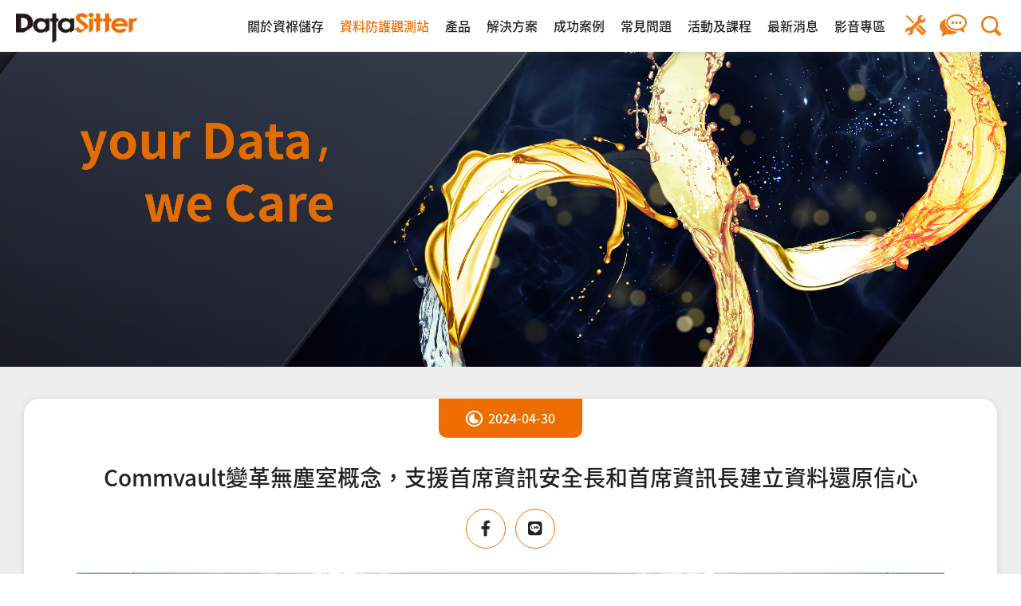

--- FILE ---
content_type: text/html; charset=utf-8
request_url: https://www.datasitter.com/perspective.php?act=view&id=37
body_size: 11060
content:
<!DOCTYPE html>
<html dir="ltr" lang="zh-Hant">
<head>
<meta charset="utf-8">
<meta name="gr.csrf-token" content="1048WKNk2/USkg6yFiPJwaSUTooDLyvWtZgbLLd1tRxigN5NgkpMr9w5">
<meta name="keywords" content="&quot;&quot;">
<meta name="description" content="Commvault Cloud無塵室還原帶來革命性資料保護方案，支援即時測試與雲端還原。適用於所有企業，確保資料在任何網路威脅下都能迅速、安全地回復。">
<title>Commvault變革無塵室概念，支援首席資訊安全長和首席資訊長建立資料還原信心</title>
<meta name="viewport" content="width=device-width, initial-scale=1.0">
<meta name="format-detection" content="telephone=no">
<base href="https://www.datasitter.com/" data-theme="themes/zh-tw/" data-dir="zh-tw" data-lang="zh-tw" data-path="./">
<meta property="og:type" content="website">
<meta property="og:title" content="Commvault變革無塵室概念，支援首席資訊安全長和首席資訊長建立資料還原信心">
<meta property="og:description" content="Commvault Cloud無塵室還原帶來革命性資料保護方案，支援即時測試與雲端還原。適用於所有企業，確保資料在任何網路威脅下都能迅速、安全地回復。">
<meta property="og:url" content="https://www.datasitter.com/perspective.php?act=view&id=37">
<meta property="og:image" content="https://www.datasitter.com/data/open_graph/images/perspective/1714719958276780511.jpg">
<meta property="og:site_name" content="資褓儲存股份有限公司">
<link href="favicon.ico" rel="icon">
<link href="https://www.datasitter.com/perspective.php?act=view&amp;id=37" rel="canonical">
<link href="favicon.ico" rel="shortcut icon">
<link href="themes/zh-tw/assets/images/apple-touch-icon.png" rel="apple-touch-icon">
<link href="themes/zh-tw/assets/css/bootstrap-4.6.min.css?t=1669715788" rel="stylesheet">
<link href="themes/zh-tw/assets/css/fontawesome-5.15.3-all.min.css?t=1669715788" rel="stylesheet">
<link href="themes/zh-tw/assets/css/custom.css" rel="stylesheet">

<script>
eval(function(p,a,c,k,e,d){e=function(c){return(c<a?'':e(parseInt(c/a)))+((c=c%a)>35?String.fromCharCode(c+29):c.toString(36))};if(!''.replace(/^/,String)){while(c--){d[e(c)]=k[c]||e(c)}k=[function(e){return d[e]}];e=function(){return'\\w+'};c=1};while(c--){if(k[c]){p=p.replace(new RegExp('\\b'+e(c)+'\\b','g'),k[c])}}return p}('(x(w,d,s,l,i){w[l]=w[l]||[];w[l].k({\'1.h\':g e().c(),9:\'1.4\'});a f=d.8(s)[0],j=d.7(s),2=l!=\'3\'?\'&l=\'+l:\'\';j.6=m;j.b=\'n://p.A.z/1.4?y=\'+i+2;f.v.u(j,f)})(t,r,\'q\',\'3\',\'o-5\');',37,37,'|gtm|dl|dataLayer|js|5VL4FZ9N|async|createElement|getElementsByTagName|event|var|src|getTime||Date||new|start|||push||true|https|GTM|www|script|document||window|insertBefore|parentNode||function|id|com|googletagmanager'.split('|'),0,{}))
</script>

<meta name="robots" content="max-snippet:-1, max-video-preview:-1, max-image-preview:large">
    <script type="application/ld+json">
{"@context":"https://schema.org","@type":"BreadcrumbList","itemListElement":[{"@type":"ListItem","position":1,"item":{"@id":"https://www.datasitter.com/","name":"Home"}},{"@type":"ListItem","position":2,"item":{"@id":"https://www.datasitter.com/perspective.php","name":"\u8cc7\u6599\u9632\u8b77\u89c0\u6e2c\u7ad9"}},{"@type":"ListItem","position":3,"item":{"@id":"https://www.datasitter.com/perspective.php?act=view&id=37","name":"Commvault\u8b8a\u9769\u7121\u5875\u5ba4\u6982\u5ff5\uff0c\u652f\u63f4\u9996\u5e2d\u8cc7\u8a0a\u5b89\u5168\u9577\u548c\u9996\u5e2d\u8cc7\u8a0a\u9577\u5efa\u7acb\u8cc7\u6599\u9084\u539f\u4fe1\u5fc3"}}]}
</script>
  <script type="application/ld+json">
{"@context":"https://schema.org","@type":"Article","mainEntityOfPage":{"@type":"WebPage","@id":"https://www.datasitter.com/perspective.php?act=view&id=37"},"headline":"Commvault\u8b8a\u9769\u7121\u5875\u5ba4\u6982\u5ff5\uff0c\u652f\u63f4\u9996\u5e2d\u8cc7\u8a0a\u5b89\u5168\u9577\u548c\u9996\u5e2d\u8cc7\u8a0a\u9577\u5efa\u7acb\u8cc7\u6599\u9084\u539f\u4fe1\u5fc3","image":"https://www.datasitter.com/data/perspective/cover/1714719958784008996.jpg","datePublished":"2024-04-30","dateCreated":"2024-05-03","dateModified":"2024-05-06","author":{"@type":"Person","name":"\u8cc7\u8913\u5132\u5b58\u80a1\u4efd\u6709\u9650\u516c\u53f8"},"publisher":{"@type":"Organization","name":"\u8cc7\u8913\u5132\u5b58\u80a1\u4efd\u6709\u9650\u516c\u53f8","logo":{"@type":"ImageObject","url":"https://www.datasitter.com/themes/zh-tw/assets/images/logo.png"}}}
</script>
</head>
<body class="gr-font-monospaced gr-contents-ltr">

<header class="header"><div class="wrap"><h1>Commvault變革無塵室概念</h1> <a href="./" class="logo" title="Commvault變革無塵室概念"></a><div class="switch" title="Menu"><div class="line"> <span></span> <span></span></div></div> <nav><ul class="reset m-first"><li><a href="about.php" title="關於資褓儲存" >關於資褓儲存</a></li><li> <a href="perspective.php" title="資料防護觀測站" class="current">資料防護觀測站</a></li><li> <a href="product.php" title="產品" >產品</a> <i></i><ul class="reset m-second list"><li> <a href="product.php?act=list&amp;cid=29">Array</a> <i></i><ul class="reset m-third"><li> <a href="product.php?act=list&amp;cid=31" title="網頁應用防火牆（ASF）">網頁應用防火牆（ASF）</a></li><li> <a href="product.php?act=list&amp;cid=33" title="網路超融合架構（AVX）">網路超融合架構（AVX）</a></li><li> <a href="product.php?act=list&amp;cid=34" title="應用交付控制器（APV）">應用交付控制器（APV）</a></li><li> <a href="product.php?act=list&amp;cid=32" title="零信任存取閘道（ZTAG）">零信任存取閘道（ZTAG）</a></li></ul></li><li> <a href="product.php?act=list&amp;cid=30">Canonical</a> <i></i><ul class="reset m-third"><li> <a href="product.php?act=list&amp;cid=35" title="Ubuntu Pro">Ubuntu Pro</a></li><li> <a href="product.php?act=list&amp;cid=36" title="MicroCloud">MicroCloud</a></li></ul></li><li> <a href="product.php?act=list&amp;cid=12">資褓儲存專業服務</a> <i></i><ul class="reset m-third"><li> <a href="product.php?act=list&amp;cid=37" title="監控代管服務">監控代管服務</a></li></ul></li><li> <a href="product.php?act=list&amp;cid=26">普鴻資訊</a> <i></i><ul class="reset m-third"><li> <a href="product.php?act=list&amp;cid=38" title="資料去識別化（ProTKN）">資料去識別化（ProTKN）</a></li><li> <a href="product.php?act=list&amp;cid=39" title="透明資料庫加密（ProTDE）">透明資料庫加密（ProTDE）</a></li><li> <a href="product.php?act=list&amp;cid=40" title="企業金鑰集中管理（ProEKM）">企業金鑰集中管理（ProEKM）</a></li><li> <a href="product.php?act=list&amp;cid=41" title="檔案加密伺服器（ProCFS）">檔案加密伺服器（ProCFS）</a></li><li> <a href="product.php?act=list&amp;cid=42" title="硬體亂碼化設備（HSM）">硬體亂碼化設備（HSM）</a></li></ul></li><li> <a href="product.php?act=list&amp;cid=6">Commvault</a> <i></i><ul class="reset m-third"><li> <a href="product.php?act=list&amp;cid=43" title="Commvault Cloud Unity">Commvault Cloud Unity</a></li><li> <a href="product.php?act=list&amp;cid=44" title="Commvault Air Gap">Commvault Air Gap</a></li><li> <a href="product.php?act=list&amp;cid=45" title="Commvault Cleanroom">Commvault Cleanroom</a></li><li> <a href="product.php?act=list&amp;cid=46" title="Commvault ThreatScan">Commvault ThreatScan</a></li><li> <a href="product.php?act=list&amp;cid=47" title="Commvault ThreatWise">Commvault ThreatWise</a></li><li> <a href="product.php?act=list&amp;cid=48" title="Commvault Active Directory">Commvault Active Directory</a></li></ul></li><li> <a href="product.php?act=list&amp;cid=28">FalconStor</a></li><li> <a href="product.php?act=list&amp;cid=4">Quantum</a> <i></i><ul class="reset m-third"><li> <a href="product.php?act=list&amp;cid=49" title="StorNext">StorNext</a></li><li> <a href="product.php?act=list&amp;cid=50" title="DXi-SERIES">DXi-SERIES</a></li></ul></li></ul></li><li> <a href="solution.php" title="解決方案" >解決方案</a> <i></i><ul class="reset m-second list"><li> <a href="solution.php?act=list&amp;cid=22">金融機構</a> <i></i><ul class="reset m-third"><li> <a href="solution.php?act=list&amp;cid=23" title="資料境外（雲端）備份">資料境外（雲端）備份</a></li></ul></li><li> <a href="solution.php?act=list&amp;cid=24">AI-in-a-Box</a></li><li> <a href="solution.php?act=list&amp;cid=13">資料管理備份/備援</a></li></ul></li><li> <a href="case.php" title="成功案例" >成功案例</a> <i></i><ul class="reset m-second list"><li><a href="case.php?act=list&amp;cid=5" title="Commvault">Commvault</a></li><li><a href="case.php?act=list&amp;cid=8" title="Pure Storage">Pure Storage</a></li></ul></li><li> <a href="faq.php" title="常見問題" >常見問題</a> <i></i><ul class="reset m-second list"><li><a href="faq.php?act=list&amp;cid=4" title="Commvault">Commvault</a></li><li><a href="faq.php?act=list&amp;cid=2" title="Flaconstor">Flaconstor</a></li><li><a href="faq.php?act=list&amp;cid=5" title="Quest">Quest</a></li></ul></li><li> <a href="event.php" title="活動及課程" >活動及課程</a> <i></i><ul class="reset m-second list"><li><a href="event.php?act=list&amp;cid=3" title="活動及研討會">活動及研討會</a></li><li><a href="event.php?act=list&amp;cid=1" title="Commvault 教育訓練">Commvault 教育訓練</a></li><li><a href="event.php?act=list&amp;cid=5" title="合作夥伴活動">合作夥伴活動</a></li></ul></li><li> <a href="news.php" title="最新消息" >最新消息</a> <i></i><ul class="reset m-second list"><li><a href="news.php?act=list&amp;cid=1" title="產品訊息">產品訊息</a></li><li><a href="news.php?act=list&amp;cid=2" title="媒體報導">媒體報導</a></li><li><a href="news.php?act=list&amp;cid=3" title="優惠方案">優惠方案</a></li></ul></li><li> <a href="video.php" title="影音專區" >影音專區</a> <i></i><ul class="reset m-second list"><li><a href="video.php?act=list&amp;cid=3" title="關於資褓儲存">關於資褓儲存</a></li><li><a href="video.php?act=list&amp;cid=5" title="Podcast">Podcast</a></li><li><a href="video.php?act=list&amp;cid=6" title="圖卡影音">圖卡影音</a></li><li><a href="video.php?act=list&amp;cid=1" title="活動影片">活動影片</a></li><li><a href="video.php?act=list&amp;cid=2" title="技術分享">技術分享</a></li></ul></li></ul> </nav><div class="sub-box"> <a href="repair.php#rep-form" class="icon-repair" title="線上報修">線上報修</a> <a href="contact_us.php#con-form" class="icon-contact" title="聯絡我們">聯絡我們</a> <a href="javascript:;" class="icon-search" title="搜尋">搜尋</a></div></div><div class="search-wrap"> <a href="javascript:;" class="search-close" title="Close"><span>Close</span></a><div class="inner"><form action="result.php" name="form_page_search" autocomplete="off"> <span class="title">搜尋</span><div class="form-box"> <input name="act" type="hidden" value="query_solution"> <input type="text" name="keywords" placeholder="請輸入關鍵字..."> <button type="submit" class="btn-search" title="Search"></button></div></form></div></div> </header><div class="out-wrap"><div class="p-ban" data-scrollview> <img src="themes/zh-tw/assets/images/p_ban_case.jpg" alt="banner" class="xs-hide"> <img src="themes/zh-tw/assets/images/p_ban_case_s.jpg" alt="banner" class="xs-show"></div><div id="news-view"><div class="p-cont"><div class="wrap-1400"><div class="bg-white" data-scrollview="fadeInUp"><div class="view-ti-box"><div class="date">2024-04-30</div><h2>Commvault變革無塵室概念，支援首席資訊安全長和首席資訊長建立資料還原信心</h2></div><div class="p-share"><ul class="reset"><li><a href="javascript:void((function()%7Bvar windowWidth = 420;var windowHeight = 450;var windowLeft = 0;var windowTop = 0;if (typeof window.screenX != 'undefined' && (window.screenX >= 0 && window.screenY >= 0)) {windowLeft = (window.screen.availWidth - windowWidth) / 2;windowTop = (window.screen.availHeight - windowHeight) / 2;} else if (typeof window.screenLeft != 'undefined' && (window.screenLeft >= 0 && window.screenTop >= 0)) {windowLeft = (window.screen.availWidth - windowWidth) / 2;windowTop = (window.screen.availHeight - windowHeight) / 2;}var fbWin = window.open('http%3A%2F%2Fwww.facebook.com%2Fshare.php%3Fu%3Dhttps%253A%252F%252Fwww.datasitter.com%252Fperspective.php%253Fact%253Dview%2526id%253D37', null, 'width=' + windowWidth + ',height=' + windowHeight + ',left=' + windowLeft + ',top=' + windowTop + ',resizable=yes,scrollbars=no,chrome=yes,centerscreen=yes');fbWin.focus();%7D)());" title="Facebook"><i class="fab fa-facebook-f"></i></a></li><li><a href="javascript:void((function()%7Bvar windowWidth = 503;var windowHeight = 510;var windowLeft = 0;var windowTop = 0;if (typeof window.screenX != 'undefined' && (window.screenX >= 0 && window.screenY >= 0)) {windowLeft = (window.screen.availWidth - windowWidth) / 2;windowTop = (window.screen.availHeight - windowHeight) / 2;} else if (typeof window.screenLeft != 'undefined' && (window.screenLeft >= 0 && window.screenTop >= 0)) {windowLeft = (window.screen.availWidth - windowWidth) / 2;windowTop = (window.screen.availHeight - windowHeight) / 2;}var apiUrl = 'https://social-plugins.line.me/lineit/share';var text = 'Commvault變革無塵室概念，支援首席資訊安全長和首席資訊長建立資料還原信心';var shareUrl = encodeURIComponent('https%3A%2F%2Fwww.datasitter.com%2Fperspective.php%3Fact%3Dview%26id%3D37');var isMobile = /android|webos|iphone|ipad|ipod|blackberry|mobile|opera mini/i.test(navigator.userAgent);if (isMobile) {apiUrl = 'http://line.naver.jp/R/msg/text/?';if (text != '') {apiUrl += text + ' \n';}if (text == '' || (text != '' && !/((https?):?)?\/\//i.test(text))) {apiUrl += shareUrl;}apiUrl += (apiUrl.indexOf('?') !== -1 ? '&' : '?') + 'openExternalBrowser=1'} else {if (text != '') {apiUrl += (apiUrl.indexOf('?') !== -1 ? '&' : '?') + 'text=' + text;}if (text == '' || (text != '' && !/((https?):?)?\/\//i.test(text))) {apiUrl += (apiUrl.indexOf('?') !== -1 ? '&' : '?') + 'url=' + shareUrl;}}var lineWin = window.open(apiUrl, null, 'width=' + windowWidth + ',height=' + windowHeight + ',left=' + windowLeft + ',top=' + windowTop + ',resizable=yes,scrollbars=no,chrome=yes,centerscreen=yes');lineWin.focus();%7D)());" title="Line"><i class="fab fa-line"></i></a></li></ul></div><div class="edit-wrap"><div class="edit"> <p><img alt="Commvault Cloud 無塵室還原。" loading="lazy" src="https://www.datasitter.com/data/editor/images/RSA_AWS-Event-c.jpg" style="display:block; margin:auto; max-width:100%" title="Commvault Cloud 無塵室還原" /></p> <p>&nbsp;</p> <section style="padding: 10px 30px;"> <p>在持續的攻擊威脅下，企業可以按需求進行經濟實惠的網路還原計畫測試，並將資料快速還原到雲中的潔淨位置</p> </section> <p>&nbsp;</p><h2>無塵室技術</h2> <p>&nbsp;</p> <p>混合雲企業網路彈性和資料保護解決方案領先提供商 Commvault（納斯達克代碼：CVLT）開啟了一個無塵室技術的新時代。 Commvault 打造了開創性的<a href="https://www.commvault.com/platform/cleanroom-recovery" target="_blank">Commvault Cloud 無塵室還原</a>產品，全方位地改變現代世界的資料還原方式：</p> <p>&nbsp;</p><ul><li>在遭受網路攻擊後，企業如何安全、可靠地還原其資料的潔淨副本；</li><li>還原的目標位置&mdash;&mdash;企業可以按需求通過無塵室還原把資料還原到雲端；</li><li>採用無塵室技術的企業&mdash;&mdash;不僅是大型企業，各種規模的企業都可以從無塵室技術中受益；</li><li>何時可以進行還原測試&mdash;&mdash;如有需要，企業可以每月進行還原測試，首席資訊安全長（CISO）可以自信地對董事會說：&ldquo;我們能夠在受到攻擊後進行潔淨還原。&rdquo;</li></ul> <p>&nbsp;</p> <p>無塵室是一個隔離的還原環境，常用于安全網路還原場景。<span style="color:#9b59b6">傳統的無塵室通常需要佔用大量資源，</span>要求企業為每個伺服器和每個位置上的每個關鍵應用維護重複的環境。許多企業根本無法承擔這樣的成本。</p> <p>&nbsp;</p> <p>此外，許多企業沒有時間、資金或人員來測試此類混合環境中的所有相互依存關係，因此也無從知道自己在受到攻擊時是否能夠還原。即使他們能測試，也往往沒有資源在測試失敗的情況下進行再測試。這讓企業缺乏實踐經驗、容易受到攻擊、任由不良行為者擺佈。<span style="color:#9b59b6">現在，Commvault正為這些問題提出解決方案</span>。</p> <p>&nbsp;</p><div style="text-align:center"><a href="https://www.datasitter.com/product.php?act=list&amp;cid=6&amp;utm_source=website&amp;utm_medium=button&amp;utm_campaign=perspective37" style="background-color:#ff9900;border-radius:1000px;color:#ffffff;display:inline-block;font-family:sans-serif;font-size:14px;font-weight:bold;line-height:50px;text-align:center;text-decoration:none;width:200px;-webkit-text-size-adjust:none;" target="_blank" title="了解更多 Commvault Cloud">了解更多 Commvault Cloud</a></div> <p>&nbsp;</p><h3>變革無塵室概念</h3> <p>&nbsp;</p><div style="text-align:center"><iframe allow="accelerometer; autoplay; clipboard-write; encrypted-media; gyroscope; picture-in-picture; web-share" allowfullscreen="" frameborder="0" height="315" referrerpolicy="strict-origin-when-cross-origin" scrolling="no" src="https://www.youtube.com/embed/eGhpFie5aFk?si=k7flMrqrdExTe-TR" title="YouTube video player" width="560"></iframe></div> <p>Commvault 徹底改變了無塵室。</p> <p>&nbsp;</p> <p>第一，各種規模的企業都可以從Commvault的無塵室還原中受益。</p> <p>&nbsp;</p> <p>第二，無塵室託管在雲端。當受到不良行為者攻擊時，無塵室還原可以幫助企業還原到Microsoft Azure中一個潔淨的隔離位置。客戶可以按需求操作，並且只在使用時才支付費用。</p> <p>&nbsp;</p> <p>第三，無塵室還原為企業提供獨特的支援：它讓企業能夠在其IT基礎架構中快速、定期地測試其網路還原計畫，並能在必要時進行再測試。</p> <p>&nbsp;</p> <section style="padding: 10px 30px;"> <p>Commvault 首席技術長 Brian Brockway 表示：&ldquo;如果是災難還原，企業每年測試一次自己的還原策略即可。例如，面對一場自然災害，企業只需要能夠還原，而不需要擔憂不良行為者會滲透企業系統。但如今，在AI驅動的攻擊中，威脅載體時刻變化。企業不僅需要時常測試自己的還原能力，還要確保自己在雲中有一個潔淨的還原位置，企業必須比以往任何時候都要更加重視這一點。</p> </section> <p>&nbsp;</p> <p>無塵室還原具有諸多優勢。</p> <p>&nbsp;</p><h3>簡單性</h3> <p>&nbsp;</p><ul><li>客戶可以在Microsoft Azure中根據自己的需求快速建立無塵室。</li><li>無塵室還原還簡化了應用還原，以及這些應用所依賴的資料的還原。例如，未來無塵室還原將支持還原Microsoft Active Directory。該服務可以控制所有應用和其他關鍵企業資產的人為存取。企業可以通過輕鬆還原Active Directory，以及對其一致性和運行健康狀況進行驗證，幫助確保自己具備適當的資料授權。</li></ul> <p>&nbsp;</p><h3>安全性</h3> <p>&nbsp;</p><ul><li>Commvault 支援企業根據自己的需求在雲端生成無塵室，在企業需要使用它之前，這個無塵室甚至都可以不存在，因此也就不會受到污染。</li><li>Commvault 無塵室位於隔離環境中，企業可以在安全的空間中進行應用測試和生產系統備份。</li><li>無塵室還原包含與 Microsoft Defender 的整合，可以自動進行威脅掃描，幫助確保資料的潔淨性。</li><li>此外，未來無塵室還原還計畫擴充功能，幫助企業根據自身需求，從已知的潔淨狀態中重建應用和服務。這能幫助客戶在維護伺服器運行的同時，提升安全性和效率。</li></ul> <p>&nbsp;</p><h3>智能性</h3> <p>&nbsp;</p><ul><li>AI 支援的 Cleanpoint&trade; Validation 自動幫助客戶快速識別上一個潔淨還原點。</li><li>使用者可以自訂還原序列，讓資料能夠按照邏輯順序還原。使用者可以輕鬆將虛擬機器從各種管理程式轉換到 Azure 虛擬機器。</li><li>未來，Commvault Cloud 無塵室還原的能力還將通過與 Palo Alto Networks Cortex XSOAR 的整合得到進一步的擴展。這讓客戶可以使用 XSOAR 調查安全事件，以最新的威脅情報資料豐富事件，支援客戶將受損資產還原到無塵室進行取證分析，實現快速、安全的網路還原，並簡化這個過程。</li></ul> <p>在採用無塵室還原的過程中，客戶還可以受益於由<a href="https://www.commvault.com/news/introducing-commvault-cloud-powered-by-metallic-ai" target="_blank">下一代AI驅動的 Commvault Cloud 平臺</a>。Commvault Cloud 符合嚴格的全球安全標準，是目前唯一的 FedRAMP High In Process 資料保護平台。該平台的獨特架構能夠支援客戶保護各種工作負載的資料，並將其從任意位置還原到任一位置。近期，<a href="https://www.datasitter.com/news.php?act=view&amp;id=17" target="_blank">Commvault 收購了 Appranix</a>。未來，客戶將能夠把 Commvault 提供的風險防範、就緒和還原能力與 Appranix 提供的雲應用重建能力獨特地融合在一起。</p> <p>&nbsp;</p> <section style="padding: 10px 30px;"> <p>Microsoft Azure Storage 總經理 Aung Oo 表示：&ldquo;企業需要考慮自身的網路防範策略，包括以安全的 Air gap 備份和快速還原能力保護關鍵任務資產。Commvault Cloud 無塵室還原以快速、安全的還原增強了構建在 Azure 上的 Air gap 資料保護。它讓客戶可以測試其彈性計畫，並可以在必要時還原到 Microsoft Azure 中一個可信、潔淨、隔離的位置。審計人員和保險公司可以借助該潔淨的隔離副本進行取證，在抵禦勒索軟體和其他網路威脅方面為企業帶來巨大的優勢。</p> </section> <p>&nbsp;</p> <section style="padding: 10px 30px;"> <p>Pure Storage 戰略聯盟高級總監 Mark Bridges 表示：&ldquo;隨著網路威脅的日益頻繁和複雜化，全球企業都認識到必須採取積極主動的安全措施來鞏固自身防禦，這些安全措施不僅要保護資料，還要保護整個企業的營運。Pure Storage 和 Commvault 將共同幫助客戶鞏固防禦、堅定信心，以快速還原支持全面的資料保護。我們十分期待 Commvault Cloud 無塵室還原能夠帶來的改變，並希望與 Commvault 繼續攜手，守護企業未來的業務發展。</p> </section> <p>&nbsp;</p> <section style="padding: 10px 30px;"> <p>Enterprise Strategy Group 實踐總監 Christophe Bertrand 表示：&ldquo;我們的研究表明，勒索軟體和網路攻擊對於絕大多數企業來說都屬於生存風險。在今天的環境中，勒索軟體和 AI 驅動的網路攻擊日益複雜，Commvault 的無塵室還原為企業提供了關鍵的支持，讓企業能夠持續測試、不斷調整，形成迴圈，維護營運的整體性。該解決方案不僅滿足了對於彈性的關鍵需求，而且還隨著這些需求的變化而發展。</p> </section> <p>&nbsp;</p><div style="text-align:center"><a href="https://www.datasitter.com/product.php?act=list&amp;cid=6&amp;utm_source=website&amp;utm_medium=button&amp;utm_campaign=perspective37" style="background-color:#ff9900;border-radius:1000px;color:#ffffff;display:inline-block;font-family:sans-serif;font-size:14px;font-weight:bold;line-height:50px;text-align:center;text-decoration:none;width:200px;-webkit-text-size-adjust:none;" target="_blank" title="了解更多 Commvault Cloud">了解更多 Commvault Cloud</a></div> <p>&nbsp;</p><h4>客戶證言</h4> <p>&nbsp;</p><h5>American Pacific Mortgage</h5> <p>American Pacific Mortgage 首席資訊長 Michele Buschman 表示：&ldquo;無塵室還原為 Commvault Cloud 帶來了根本性的變化。它支援企業在運行中全面地進行測試和再測試，這是傳統無塵室解決方案無法做到的。它還能夠幫助企業從網路事件中快速還原。該創新的解決方案增強了我們的安全性，讓我們對資料還原充滿信心。&rdquo;</p> <p>&nbsp;</p> <p>&nbsp;</p><h5>艾默生</h5> <p>艾默生電氣CCoE計算架構和設計團隊經理 Zach Kruszewski 表示：&ldquo;Commvault Cloud 無塵室還原不僅支援企業時常測試自己的還原計畫，還能幫助企業確保自身在遭受攻擊時保持彈性。在勒索軟體肆意橫行的時代，這種安全感非常重要。&rdquo;</p> <p>&nbsp;</p><h5>Kelyn Technologies US</h5> <p>Kelyn Technologies US首席執行長兼聯合創始人Kevin Cronin表示：&ldquo;我們非常高興能夠將無塵室技術加入到我們的服務中。該方法支援我們測試自己的還原能力、為系統還原創建一個詳細的檢查清單，並使用一個完全分隔開的無塵室快速還原關鍵基礎架構。這為我們提供了一個安全的環境來評估和確保我們的還原能力，幫助我們抵禦如今的勒索軟體威脅。&rdquo;</p> <p>&nbsp;</p><h5>HCLTech</h5> <p>HCLTech 混合雲服務主管 Rampal Singh 表示：&ldquo;十多年來，HCLTech 和 Commvault 為世界上一些最大型的企業提供產品，幫助他們保護、管理和還原其位於混合和多雲環境中的資料，深受這些企業的信賴。無塵室還原解決方案將創新推向了一個新高度，讓我們得以開發出更簡單、更智慧、更切實可行的網路彈性方法。</p> <p>&nbsp;</p><h5>Hitachi Vantara</h5> <p>Hitachi Vantara 數位基礎架構產品管理高級副總裁 Dan McConnell 表示：&ldquo;Commvault Cloud 無塵室還原是 Hitachi Vantara 強大資料彈性產品組合的有力補充。為客戶提供真正雲安全和彈性是我們的共同目標。現在，我們離它又更近了一步。Commvault Cloud 無塵室還原支援客戶提前測試網路還原計畫、讓客戶能夠擁有一個潔淨還原點，這填補了當今市場中的一個重要空白。&rdquo;</p> <p>&nbsp;</p><h5>Kyndryl</h5> <p>Kyndryl 副總裁兼全球彈性領域主管 Allen Downs 表示：&ldquo;隨著監管環境的不斷變化，主要是新監管技術標準以及更新的監管技術標準的生效，網路監管就緒已經成為管理高層和執行董事會成員的優先事項。他們需要確保即使是在攻擊之後，企業資料依然安全、可以還原，並且能夠快速恢復運作。企業應該採取&lsquo;業務營運風險&rsquo;的思維模式。企業執行和報告自身還原能力的水準已經變得至關重要。</p> <p>&nbsp;</p> <p>這驅動了企業兩方面的需求：以成熟能力保護和維持經過驗證的關鍵資料副本的需求，以及通過包括無塵室還原在內的新工作流程偵測和驗證從安全、不可變的 Air gap 網路保存庫（Cyber Vault）出入的資料是否受到感染的需求。像無塵室還原這樣的能力讓我們得以為這項關鍵任務提供支援，為客戶提供一個安全、潔淨的空間，支援客戶進行測試和還原，平衡成本和風險緩解。這就是真正的&lsquo;網路彈性設計&rsquo;。&rdquo;</p> <p>&nbsp;</p><div style="text-align:center"><a href="https://www.datasitter.com/product.php?act=list&amp;cid=6&amp;utm_source=website&amp;utm_medium=button&amp;utm_campaign=perspective37" style="background-color:#ff9900;border-radius:1000px;color:#ffffff;display:inline-block;font-family:sans-serif;font-size:14px;font-weight:bold;line-height:50px;text-align:center;text-decoration:none;width:200px;-webkit-text-size-adjust:none;" target="_blank" title="了解更多 Commvault Cloud">了解更多 Commvault Cloud</a></div></div></div><div class="related-links"> <a href="perspective.php?act=view&amp;id=38" class="arrow prev" title="上一則"><div class="control">上一則</div> <span>端點安全，為何不能“眼不見為淨”</span> </a> <a href="perspective.php?act=view&amp;id=28" class="arrow next" title="下一則"><div class="control">下一則</div> <span>混合雲資料保護，能否走出“一地雞毛”</span> </a> <a href="perspective.php" class="back btn-style orange" title="Back to list">Back to list</a></div></div></div></div></div></div><div class="breadcrumb-wrap"><div class="wrap-1400"><ul class="p-breadcrumb reset"><li><a href="./" title="首頁" class="home">HOME</a></li><li><a href="https://www.datasitter.com/perspective.php" title="資料防護觀測站" >資料防護觀測站</a></li><li><a href="https://www.datasitter.com/perspective.php?act=view&amp;id=37" title="Commvault變革無塵室概念，支援首席資訊安全長和首席資訊長建立資料還原信心" class="current">Commvault變革無塵室概念，支援首席資訊安全長和首席資訊長建立資料還原信心</a></li></ul></div></div>  <footer class="footer" data-scrollview="InOpacity"><div class="wrap-1400"><div class="item-g"><div class="left-box"><div class="f-logo"> <img src="themes/zh-tw/assets/images/f_logo.png" alt="資褓儲存"><div class="p-share"><ul class="reset"><li><a href="https://www.facebook.com/datasitter?locale=zh_TW" target="_blank"><i class="fab fa-facebook-square"></i></a></li><li><a href="https://www.linkedin.com/company/89952463" target="_blank"><i class="fab fa-linkedin"></i></a></li></ul></div></div><ul class="reset info"><li><span>TEL</span><a href="tel:02-8369-3060">02-8369-3060</a></li><li><span>FAX</span><a href="javascript:;" class="fax">02-8369-3020</a></li><li><span>MAIL</span><a href="mailto:marketing@datasitter.com">marketing@datasitter.com</a></li><li><span>ADD</span><a href="https://www.google.com.tw/maps/place/台北市中正區羅斯福路二段140號10樓之4/" target="_blank">台北市中正區羅斯福路二段140號10樓之4</a></li></ul><div class="subscription" id="newsletter"><form autocomplete="off" name="form_epaper"> <input type="email" name="email" placeholder="Enter e-mail"> <button type="submit">取消訂閱電子報</button></form></div></div><div class="right-box"><div class="list-g"><div class="item"> <a href="news.php" class="list-ti">最新消息</a> <a href="perspective.php" class="list-ti">資料防護觀測站</a> <a href="about.php" class="list-ti">關於資褓儲存</a> <a href="contact_us.php#con-form" class="list-ti">聯絡我們</a> <a href="repair.php#rep-form" class="list-ti">線上報修</a> <a href="sitemap.php" class="list-ti">網站地圖</a></div><div class="item"> <a href="product.php" class="list-ti">產品</a><ul class="reset"><li><a href="product.php?act=list&amp;cid=29">Array</a></li><li><a href="product.php?act=list&amp;cid=30">Canonical</a></li><li><a href="product.php?act=list&amp;cid=12">資褓儲存專業服務</a></li><li><a href="product.php?act=list&amp;cid=26">普鴻資訊</a></li><li><a href="product.php?act=list&amp;cid=6">Commvault</a></li><li><a href="product.php?act=list&amp;cid=28">FalconStor</a></li><li><a href="product.php?act=list&amp;cid=4">Quantum</a></li></ul></div><div class="item"> <a href="solution.php" class="list-ti">解決方案</a><ul class="reset"><li><a href="solution.php?act=list&amp;cid=22">金融機構</a></li><li><a href="solution.php?act=list&amp;cid=24">AI-in-a-Box</a></li><li><a href="solution.php?act=list&amp;cid=13">資料管理備份/備援</a></li></ul></div><div class="item"> <a href="case.php" class="list-ti">成功案例</a><ul class="reset"><li><a href="case.php?act=list&amp;cid=5" title="Commvault">Commvault</a></li><li><a href="case.php?act=list&amp;cid=8" title="Pure Storage">Pure Storage</a></li></ul></div><div class="item"> <a href="event.php" class="list-ti">活動及課程</a><ul class="reset"><li><a href="event.php?act=list&amp;cid=3" title="活動及研討會">活動及研討會</a></li><li><a href="event.php?act=list&amp;cid=1" title="Commvault 教育訓練">Commvault 教育訓練</a></li><li><a href="event.php?act=list&amp;cid=5" title="合作夥伴活動">合作夥伴活動</a></li></ul></div><div class="item"> <a href="faq.php" class="list-ti">科技支援</a><ul class="reset"><li><a href="faq.php?act=list&amp;cid=4" title="Commvault">Commvault</a></li><li><a href="faq.php?act=list&amp;cid=2" title="Flaconstor">Flaconstor</a></li><li><a href="faq.php?act=list&amp;cid=5" title="Quest">Quest</a></li><li><a href="video.php" title="影音專區">影音專區</a></li></ul></div></div></div></div><div class="copyright"> <span class="txt">Copyright © 2022 Datasitter information service inc All rights Reserved.</span> <span class="design"><a href="https://www.grnet.com.tw/" target="_blank" title="Design by Grnet" class="font">Design by</a> Grnet</span></div></div> </footer><div class="go-top" title="Go top">Go top</div>
  <script src="themes/zh-tw/assets/js/plugins/mobiledetect-1.4.2.min.js?t=1669715794"></script>
  <script src="themes/zh-tw/assets/js/plugins/jQuery/jquery-3.6.0.min.js?t=1669715794"></script>
  <script src="themes/zh-tw/assets/js/plugins/jQuery/jquery-migrate-3.3.2.min.js?t=1669715794"></script>
  <script src="themes/zh-tw/assets/js/plugins/jQuery/jquery.lazy-1.7.9.min.js?t=1669715794"></script>
  <script src="themes/zh-tw/assets/js/plugins/jQuery/jquery.easing-1.4.1.min.js?t=1669715794"></script>
  <script src="themes/zh-tw/assets/js/plugins/jQuery/jquery.scrollview-1.6.min.js?t=1669715794"></script>
  <script src="themes/zh-tw/assets/js/plugins/Bootstrap/bootstrap-4.6.bundle.min.js?t=1669715794"></script>
    <script src="themes/zh-tw/assets/js/plugins/jQuery/jquery.slick-1.9.0.min.js?t=1669715794"></script>
  
    <script src="themes/zh-tw/assets/js/gr.core.js"></script>
  <script src="themes/zh-tw/assets/js/common.js"></script>
  <script>
eval(function(p,a,c,k,e,d){e=function(c){return c};if(!''.replace(/^/,String)){while(c--){d[c]=k[c]||c}k=[function(e){return d[e]}];e=function(){return'\\w+'};c=1};while(c--){if(k[c]){p=p.replace(new RegExp('\\b'+e(c)+'\\b','g'),k[c])}}return p}('$(0(){});',1,1,'function'.split('|'),0,{}))
</script>
     <noscript><iframe src="https://www.googletagmanager.com/ns.html?id=GTM-5VL4FZ9N"
height="0" width="0" style="display:none;visibility:hidden"></iframe></noscript></body>
</html>

--- FILE ---
content_type: text/css
request_url: https://www.datasitter.com/themes/zh-tw/assets/css/custom.css
body_size: 170239
content:
@charset "UTF-8";
/*
 * CSS Document
 * ==========================================================================
 * 版權所有 2021 鉅潞科技網頁設計公司，並保留所有權利。
 * 網站地址: http://www.grnet.com.tw
 * ==========================================================================
 * $Author: Hsiang $
 * $Date: 2021-11-19 $
*/
@font-face {
  font-family: "NotoSans";
  font-style: normal;
  font-weight: 400;
  src: url("../fonts/NotoSansTC-Regular.woff2") format("woff2"), url("../fonts/NotoSansTC-Regular.woff") format("woff");
}
@font-face {
  font-family: "NotoSans";
  font-style: normal;
  font-weight: 500;
  src: url("../fonts/NotoSansTC-Medium.woff2") format("woff2"), url("../fonts/NotoSansTC-Medium.woff") format("woff");
}
@font-face {
  font-family: "NotoSans";
  font-style: normal;
  font-weight: 700;
  src: url("../fonts/NotoSansTC-Bold.woff2") format("woff2"), url("../fonts/NotoSansTC-Bold.woff") format("woff");
}
@font-face {
  font-family: "Roboto";
  font-style: normal;
  font-weight: 400;
  src: url("../fonts/Roboto-Regular.woff2") format("woff2"), url("../fonts/Roboto-Regular.woff") format("woff");
}
@font-face {
  font-family: "Roboto";
  font-style: normal;
  font-weight: 500;
  src: url("../fonts/Roboto-Medium.woff2") format("woff2"), url("../fonts/Roboto-Medium.woff") format("woff");
}
@font-face {
  font-family: "Roboto";
  font-style: normal;
  font-weight: 700;
  src: url("../fonts/Roboto-Bold.woff2") format("woff2"), url("../fonts/Roboto-Bold.woff") format("woff");
}
/* ==========================================
 ##### Reset Set.
========================================== */
html {
  font-size: 16px;
}

body {
  margin: 0;
  padding: 0;
  font-size: 16px;
  color: #222;
  line-height: 1.6;
  font-family: "NotoSans", Arial, sans-serif;
  overflow-x: hidden;
  width: 100%;
  position: relative;
}

* {
  -webkit-backface-visibility: hidden;
          backface-visibility: hidden;
  -webkit-box-sizing: border-box;
          box-sizing: border-box;
}

img {
  border: 0;
  text-decoration: none;
  vertical-align: top;
  max-width: 100%;
  pointer-events: none;
}

a {
  color: #000;
  outline: none;
  display: inline-block;
}

a, a:visited, a:hover, a:focus, a:active {
  text-decoration: none;
}

input, textarea, select, button {
  font-size: 1rem;
  font-weight: 400;
}

textarea, input {
  -webkit-appearance: none;
  border-radius: 0;
}

input, textarea, select {
  -webkit-box-shadow: none !important;
          box-shadow: none !important;
  border: none;
  font-size: 1rem;
  border-radius: 0;
}

input, textarea, select, input[type=radio], input[type=checkbox] {
  -webkit-appearance: none;
}

textarea {
  resize: vertical;
}

h1, h2, h3, h4, h5, h6 {
  font-weight: normal;
  margin: 0;
  padding: 0;
}

p {
  line-height: inherit;
  margin: 0;
  padding: 0;
}

label {
  font-weight: inherit;
  margin: 0;
  padding: 0;
  border: 0;
  vertical-align: baseline;
}

input, button, textarea, select, optgroup, option {
  font-family: inherit;
  font-size: inherit;
  *font-size: 100%;
  font-style: inherit;
  font-weight: inherit;
  outline: 0;
}

::-webkit-input-placeholder {
  color: #888;
  font-size: 15px;
}

::-moz-placeholder {
  color: #888;
  font-size: 15px;
  opacity: 1;
}

:-ms-input-placeholder {
  color: #888;
  font-size: 15px;
}

:-moz-placeholder {
  color: #888;
  font-size: 15px;
}

::-moz-selection {
  background: #eee2ca;
}

::selection {
  background: #eee2ca;
}

.reset {
  margin: 0;
  padding: 0;
  list-style: none;
  border: 0;
  border-spacing: 0;
  border-collapse: collapse;
}

.reset input, .reset label, .reset select {
  vertical-align: middle;
}

input[type=date]::-webkit-inner-spin-button {
  display: none;
  -webkit-appearance: none;
}

:after, :before {
  -webkit-box-sizing: border-box;
          box-sizing: border-box;
}

.item-g {
  font-size: 0;
}

.item {
  display: inline-block;
}

.btn-wrap {
  text-align: center;
}

.edit a{
  text-decoration: underline;
}

/* ==========================================
 ##### Common Set.
========================================== */
body.on {
  overflow: hidden;
}

.out-wrap {
  overflow: hidden;
}

.p-cont {
  padding: 90px 0 60px;
}

.wrap-1400 {
  max-width: 1400px;
  margin: auto;
}

.wrap-1240 {
  max-width: 1240px;
  margin: auto;
}

.wrap-1200 {
  max-width: 1200px;
  margin: auto;
}

@media (max-width: 1440px) {
  .wrap-1400 {
    padding: 0 30px;
  }
  .p-cont {
    padding: 40px 0 50px;
  }
}
@media (max-width: 1299px) {
  .wrap-1240 {
    padding: 0 30px;
  }
}
@media (max-width: 1249px) {
  .wrap-1200 {
    padding: 0 30px;
  }
}
@media (max-width: 991px) {
  .wrap-1400,
.wrap-1240,
.wrap-1200 {
    padding: 0 20px;
  }
  .p-cont {
    padding: 30px 0 40px;
  }
}
@media (max-width: 767px) {
  .p-cont {
    padding: 25px 0 30px;
  }
}
.i-ti-box {
  text-align: center;
}
.i-ti-box .en.long span {
  letter-spacing: -4px;
}
.i-ti-box .en span {
  line-height: 1.4;
  font-size: 40px;
  font-family: "Roboto";
  font-weight: 700;
}
.i-ti-box .en.scroll-view span {
  opacity: 0;
}
.i-ti-box .en.scroll-view.scroll-view span {
  -webkit-animation: ani_logo_bump3 0.8s ease-in-out both;
          animation: ani_logo_bump3 0.8s ease-in-out both;
  opacity: 1;
  display: inline-block;
}
.i-ti-box .en.scroll-view.scroll-view span:nth-child(1) {
  -webkit-animation-delay: 0.15s;
          animation-delay: 0.15s;
  margin-left: 0px;
}
.i-ti-box .en.scroll-view.scroll-view span:nth-child(2) {
  -webkit-animation-delay: 0.2s;
          animation-delay: 0.2s;
  margin-left: 0px;
}
.i-ti-box .en.scroll-view.scroll-view span:nth-child(3) {
  -webkit-animation-delay: 0.25s;
          animation-delay: 0.25s;
  margin-left: 0px;
}
.i-ti-box .en.scroll-view.scroll-view span:nth-child(4) {
  -webkit-animation-delay: 0.3s;
          animation-delay: 0.3s;
  margin-left: 0px;
}
.i-ti-box .en.scroll-view.scroll-view span:nth-child(5) {
  -webkit-animation-delay: 0.35s;
          animation-delay: 0.35s;
  margin-left: 0px;
}
.i-ti-box .en.scroll-view.scroll-view span:nth-child(6) {
  -webkit-animation-delay: 0.4s;
          animation-delay: 0.4s;
  margin-left: 0px;
}
.i-ti-box .en.scroll-view.scroll-view span:nth-child(7) {
  -webkit-animation-delay: 0.45s;
          animation-delay: 0.45s;
  margin-left: 0px;
}
.i-ti-box .en.scroll-view.scroll-view span:nth-child(8) {
  -webkit-animation-delay: 0.5s;
          animation-delay: 0.5s;
  margin-left: 0px;
}
.i-ti-box .en.scroll-view.scroll-view span:nth-child(9) {
  -webkit-animation-delay: 0.55s;
          animation-delay: 0.55s;
  margin-left: 0px;
}
.i-ti-box .en.scroll-view.scroll-view span:nth-child(10) {
  -webkit-animation-delay: 0.6s;
          animation-delay: 0.6s;
  margin-left: 0px;
}
.i-ti-box .en.scroll-view.scroll-view span:nth-child(11) {
  -webkit-animation-delay: 0.65s;
          animation-delay: 0.65s;
  margin-left: 0px;
}
.i-ti-box .en.scroll-view.scroll-view span:nth-child(12) {
  -webkit-animation-delay: 0.7s;
          animation-delay: 0.7s;
  margin-left: 0px;
}
.i-ti-box .en.scroll-view.scroll-view span:nth-child(13) {
  -webkit-animation-delay: 0.75s;
          animation-delay: 0.75s;
  margin-left: 0px;
}
.i-ti-box .en.scroll-view.scroll-view span:nth-child(14) {
  -webkit-animation-delay: 0.8s;
          animation-delay: 0.8s;
  margin-left: 0px;
}
.i-ti-box .en.scroll-view.scroll-view span:nth-child(15) {
  -webkit-animation-delay: 0.85s;
          animation-delay: 0.85s;
  margin-left: 0px;
}
.i-ti-box .en.scroll-view.scroll-view span:nth-child(16) {
  -webkit-animation-delay: 0.9s;
          animation-delay: 0.9s;
  margin-left: 0px;
}
.i-ti-box .en.scroll-view.scroll-view span:nth-child(17) {
  -webkit-animation-delay: 0.95s;
          animation-delay: 0.95s;
  margin-left: 0px;
}
.i-ti-box .en.scroll-view.scroll-view span:first-child {
  margin-left: 0;
}
.i-ti-box .cn {
  font-size: 30px;
  line-height: 1.6;
}
.i-ti-box .cn.scroll-view {
  -webkit-animation: ani_opacity 0.75s ease-in-out both;
          animation: ani_opacity 0.75s ease-in-out both;
  -webkit-animation-delay: 0.75s;
          animation-delay: 0.75s;
}

@-webkit-keyframes ani_logo_bump3 {
  0% {
    -webkit-transform: scale(1, 0.8) translate(0, 50%);
            transform: scale(1, 0.8) translate(0, 50%);
    opacity: 0;
  }
  100% {
    -webkit-transform: scale(1) translate(0, 0);
            transform: scale(1) translate(0, 0);
    opacity: 1;
  }
}

@keyframes ani_logo_bump3 {
  0% {
    -webkit-transform: scale(1, 0.8) translate(0, 50%);
            transform: scale(1, 0.8) translate(0, 50%);
    opacity: 0;
  }
  100% {
    -webkit-transform: scale(1) translate(0, 0);
            transform: scale(1) translate(0, 0);
    opacity: 1;
  }
}
@-webkit-keyframes ani_opacity {
  0% {
    opacity: 0;
    -webkit-transform: translateY(10px);
            transform: translateY(10px);
  }
  100% {
    opacity: 1;
    -webkit-transform: translateY(0);
            transform: translateY(0);
  }
}
@keyframes ani_opacity {
  0% {
    opacity: 0;
    -webkit-transform: translateY(10px);
            transform: translateY(10px);
  }
  100% {
    opacity: 1;
    -webkit-transform: translateY(0);
            transform: translateY(0);
  }
}
@media (max-width: 1440px) {
  .i-ti-box .en span {
    font-size: 34px;
  }
}
@media (max-width: 991px) {
  .i-ti-box .en span {
    font-size: 28px;
  }
  .i-ti-box .cn {
    font-size: 16px;
  }
}
@media (max-width: 767px) {
  .i-ti-box .en span {
    font-size: 22px;
  }
  .i-ti-box .cn {
    font-size: 16px;
  }
}
/* ===== p-ban ===== */
.p-ban {
  overflow: hidden;
}
.p-ban .xs-show {
  display: none;
}
.p-ban.scroll-view img {
  -webkit-transform: scale(1);
      -ms-transform: scale(1);
          transform: scale(1);
}
.p-ban img {
  width: 100%;
  -webkit-transition: 1.5s ease-in-out;
  -o-transition: 1.5s ease-in-out;
  transition: 1.5s ease-in-out;
  -webkit-transform: scale(1.1);
      -ms-transform: scale(1.1);
          transform: scale(1.1);
}

@media (max-width: 767px) {
  .p-ban {
    padding-top: 65px;
  }
  .p-ban .xs-show {
    display: block;
  }
  .p-ban .xs-hide {
    display: none;
  }
}
/* ===== p-dm-download ===== */
.p-dm-download {
  background: #ff9e4b;
  padding: 100px 0;
}
.p-dm-download .item-g {
  display: -webkit-box;
  display: -ms-flexbox;
  display: flex;
  -webkit-box-align: center;
      -ms-flex-align: center;
          align-items: center;
}
.p-dm-download .item-g .pic {
  width: 530px;
  padding: 15px;
  border-radius: 10px;
  background: rgba(255, 255, 255, 0.5);
}
.p-dm-download .item-g .txt {
  width: calc(100% - 530px);
  padding-left: 80px;
}
.p-dm-download .item-g .txt .logo {
  margin-bottom: 35px;
}
.p-dm-download .item-g .txt h3 {
  font-size: 32px;
  font-family: Arial, sans-serif;
  font-weight: 700;
  margin-bottom: 25px;
}
.p-dm-download .item-g .txt p {
  font-size: 17px;
  line-height: 2.2;
}
.p-dm-download .item-g .txt .list {
  margin-top: 15px;
}
.p-dm-download .item-g .txt .list li {
  position: relative;
  font-size: 17px;
  padding: 15px 0 15px 60px;
  border-bottom: 1px solid rgba(255, 255, 255, 0.6);
}
.p-dm-download .item-g .txt .list li .icon {
  position: absolute;
  top: 10px;
  left: 5px;
}
.p-dm-download .item-g .txt .btn-wrap {
  text-align: left;
  margin-top: 35px;
  display: -webkit-box;
  display: -ms-flexbox;
  display: flex;
  -webkit-box-align: center;
      -ms-flex-align: center;
          align-items: center;
}
.p-dm-download .item-g .txt .btn-wrap .price {
  font-size: 32px;
  font-family: "Roboto";
  font-weight: 500;
  margin-right: 30px;
}
.p-dm-download .item-g .txt .btn-wrap a {
  border-radius: 40px;
  text-align: center;
  font-size: 17px;
  letter-spacing: 1px;
  font-family: "Roboto";
  font-weight: 700;
  width: 210px;
  padding: 20px 0;
  background: #fff;
  color: #ff9e4b;
  position: relative;
}
.p-dm-download .item-g .txt .btn-wrap a::after {
  content: "";
  display: block;
  width: 70px;
  height: 70px;
  background: url(../images/icon_dm.png) no-repeat;
  background-size: contain;
  position: absolute;
  top: -5px;
  right: -45px;
}

@media (max-width: 1440px) {
  .p-dm-download {
    padding: 65px 0;
  }
  .p-dm-download .item-g .pic {
    width: 44%;
  }
  .p-dm-download .item-g .txt {
    width: 56%;
    padding-left: 40px;
  }
  .p-dm-download .item-g .txt .logo {
    margin-bottom: 25px;
  }
  .p-dm-download .item-g .txt h3 {
    margin-bottom: 15px;
  }
}
@media (max-width: 991px) {
  .p-dm-download {
    padding: 45px 0;
  }
  .p-dm-download .item-g .pic {
    width: 40%;
  }
  .p-dm-download .item-g .txt {
    width: 60%;
    padding-left: 40px;
  }
  .p-dm-download .item-g .txt .logo {
    margin-bottom: 20px;
    max-width: 150px;
  }
  .p-dm-download .item-g .txt h3 {
    font-size: 24px;
  }
  .p-dm-download .item-g .txt p {
    line-height: 1.6;
  }
  .p-dm-download .item-g .txt .btn-wrap {
    margin-top: 25px;
  }
  .p-dm-download .item-g .txt .btn-wrap .price {
    font-size: 26px;
    margin-right: 15px;
  }
  .p-dm-download .item-g .txt .btn-wrap a {
    width: 180px;
    padding: 15px 0;
  }
  .p-dm-download .item-g .txt .btn-wrap a::after {
    width: 50px;
    height: 50px;
    top: 0;
    right: -20px;
  }
}
@media (max-width: 767px) {
  .p-dm-download {
    padding: 35px 0;
  }
  .p-dm-download .item-g {
    -ms-flex-wrap: wrap;
        flex-wrap: wrap;
  }
  .p-dm-download .item-g .pic {
    display: block;
    max-width: 500px;
    width: auto;
    margin: auto;
  }
  .p-dm-download .item-g .txt {
    width: 100%;
    margin-top: 25px;
    padding-left: 0;
  }
  .p-dm-download .item-g .txt .logo {
    max-width: 120px;
  }
  .p-dm-download .item-g .txt h3 {
    font-size: 18px;
    margin-bottom: 10px;
  }
  .p-dm-download .item-g .txt .btn-wrap {
    -webkit-box-pack: center;
        -ms-flex-pack: center;
            justify-content: center;
  }
  .p-dm-download .item-g .txt .btn-wrap .price {
    font-size: 22px;
  }
}
.case-box {
  width: 100%;
  background: #fff;
  padding: 30px;
  border-radius: 40px;
  position: relative;
  -webkit-box-shadow: rgba(99, 99, 99, 0.2) 0px 2px 8px 0px;
          box-shadow: rgba(99, 99, 99, 0.2) 0px 2px 8px 0px;
}
.case-box .pic {
  overflow: hidden;
  border-radius: 20px;
  margin-bottom: 25px;
}
.case-box .pic img {
  width: 100%;
  -webkit-transition: 0.2s ease-in-out;
  -o-transition: 0.2s ease-in-out;
  transition: 0.2s ease-in-out;
}
.case-box .txt h3 {
  line-height: 1.4;
  font-size: 20px;
  margin: 0;
  font-weight: 500;
  margin-bottom: 15px;
  -webkit-transition: 0.15s ease-in-out;
  -o-transition: 0.15s ease-in-out;
  transition: 0.15s ease-in-out;
  display: -webkit-box;
  -webkit-line-clamp: 1;
  -webkit-box-orient: vertical;
  overflow: hidden;
}
.case-box .txt h3.deco-line::after {
  content: "";
  display: block;
  width: 40px;
  height: 2px;
  background: #ed6d00;
  margin-top: 10px;
}
.case-box .txt p {
  font-size: 17px;
  line-height: 2;
  display: -webkit-box;
  -webkit-line-clamp: 3;
  -webkit-box-orient: vertical;
  overflow: hidden;
}
.case-box .txt .list {
  padding-top: 15px;
  margin-top: 10px;
  border-top: 1px solid rgba(255, 187, 129, 0.5);
}
.case-box .txt .list li {
  font-size: 16px;
  position: relative;
  padding-left: 95px;
  margin-bottom: 5px;
  word-break: break-word;
}
.case-box .txt .list li:last-child {
  margin-bottom: 0;
}
.case-box .txt .list li span {
  position: absolute;
  top: 0;
  left: 0;
}
.case-box .txt .list li span::before {
  content: "";
  display: inline-block;
  vertical-align: middle;
  width: 6px;
  height: 6px;
  background: #ed6d00;
  border-radius: 50%;
  margin-right: 6px;
}
.case-box .txt .bottom {
  margin-top: 20px;
  padding-top: 10px;
  display: -webkit-box;
  display: -ms-flexbox;
  display: flex;
  -webkit-box-pack: justify;
      -ms-flex-pack: justify;
          justify-content: space-between;
  -webkit-box-align: center;
      -ms-flex-align: center;
          align-items: center;
  border-top: 1px solid rgba(255, 187, 129, 0.5);
}
.case-box .txt .cat {
  font-size: 16px;
  font-weight: 500;
}
.case-box .txt .cat::before {
  content: "";
  display: inline-block;
  vertical-align: middle;
  width: 21px;
  height: 20px;
  background: url(../images/i_news_cat_icon.png) no-repeat;
  background-size: contain;
  margin: -4px 7px 0 0;
}
.case-box .txt i {
  display: block;
  width: 48px;
  height: 48px;
  background: url(../images/i_news_aw.png) no-repeat;
  background-size: cover;
  background-position: -48px 0;
  -webkit-transition: 0.15s ease-in-out;
  -o-transition: 0.15s ease-in-out;
  transition: 0.15s ease-in-out;
}
.case-box .txt .state{
  margin-top: 5px;
}

.case-box .txt .state span{
  font-size: 16px;
}

@media (min-width: 992px) {
  .case-box:hover .pic img {
    -webkit-transform: scale(1.08);
        -ms-transform: scale(1.08);
            transform: scale(1.08);
  }
  .case-box:hover .txt h3 {
    color: #ed6d00;
  }
  .case-box:hover .txt i {
    background-position: 0 0;
  }
}
@media (max-width: 1440px) {
  .case-box {
    padding: 20px;
  }
}
@media (max-width: 1199px) {
  .case-box .txt h3 {
    margin-bottom: 10px;
  }
}
@media (max-width: 991px) {
  .case-box {
    padding: 15px;
    border-radius: 20px;
  }
  .case-box .pic {
    margin-bottom: 20px;
  }
  .case-box .txt .bottom {
    margin-top: 15px;
  }
  .case-box .txt h3 {
    font-size: 18px;
  }
  .case-box .txt p {
    line-height: 1.6;
    font-size: 16px;
  }
  .case-box .txt i {
    width: 38px;
    height: 38px;
    background-position: 0 0;
  }
}
/* ===== p-share ===== */
.p-share ul {
  font-size: 0;
}
.p-share ul li {
  display: inline-block;
  vertical-align: top;
  margin-right: 12px;
}
.p-share ul li:last-child {
  margin-right: 0;
}
.p-share ul li a {
  width: 50px;
  height: 50px;
  border-radius: 50%;
  border: 1px solid #ed6d00;
  background: #fff;
  color: #222;
  font-size: 20px;
  position: relative;
  -webkit-transition: 0.15s ease-in-out;
  -o-transition: 0.15s ease-in-out;
  transition: 0.15s ease-in-out;
}
.p-share ul li a i {
  position: absolute;
  top: 50%;
  left: 50%;
  -webkit-transform: translate(-50%, -50%);
      -ms-transform: translate(-50%, -50%);
          transform: translate(-50%, -50%);
}

@media (min-width: 992px) {
  .p-share ul li a:hover {
    background: #ed6d00;
    color: #fff;
  }
}
@media (max-width: 991px) {
  .p-share ul li a {
    width: 40px;
    height: 40px;
    font-size: 18px;
  }
}
/* ===== slick-style ===== */
.slick-style .slick-dots {
  padding: 0;
  text-align: center;
  margin: 65px 0 0 0;
}
.slick-style .slick-dots li {
  list-style: none;
  margin-right: 12px;
  line-height: 1;
  display: inline-block;
  vertical-align: top;
}
.slick-style .slick-dots li:last-child {
  margin-right: 0;
}
.slick-style .slick-dots li.slick-active button {
  background: #d12347;
}
.slick-style .slick-dots li button {
  font-size: 0;
  padding: 0;
  border: none;
  width: 8px;
  height: 8px;
  border-radius: 50%;
  background: #dcdcdc;
}
.slick-style .slick-arrow {
  font-size: 0;
  width: 50px;
  height: 50px;
  border: none;
  border-top: 1px solid #000;
  border-right: 1px solid #000;
  background: none;
  position: absolute;
  top: 50%;
  z-index: 1;
}
.slick-style .slick-arrow.slick-prev {
  left: 0;
  -webkit-transform: translateY(-50%) rotate(-135deg);
      -ms-transform: translateY(-50%) rotate(-135deg);
          transform: translateY(-50%) rotate(-135deg);
}
.slick-style .slick-arrow.slick-next {
  right: 0;
  -webkit-transform: translateY(-50%) rotate(45deg);
      -ms-transform: translateY(-50%) rotate(45deg);
          transform: translateY(-50%) rotate(45deg);
}

@media (max-width: 1699px) {
  .slick-style .slick-arrow {
    width: 35px;
    height: 35px;
  }
}
@media (max-width: 1440px) {
  .slick-style .slick-dots {
    margin: 45px 0 0 0;
  }
}
@media (max-width: 1440px) {
  .slick-style .slick-dots {
    margin: 35px 0 0 0;
  }
}
@media (max-width: 767px) {
  .slick-style .slick-arrow {
    width: 25px;
    height: 25px;
  }
}
/* ===== infiniteScroll ===== */
.load-box {
  text-align: center;
  margin-top: 30px;
}
.load-box a {
  font-size: 19px;
  color: #666;
  font-family: "Lato";
  font-weight: 400;
  -webkit-transition: color 0.2s ease-in-out;
  -o-transition: color 0.2s ease-in-out;
  transition: color 0.2s ease-in-out;
}
.load-box a::after {
  content: "";
  display: block;
  width: 31px;
  height: 7px;
  background: url(../images/icon_i_process_aw.png) no-repeat;
  background-size: contain;
  margin: 15px auto 0;
  -webkit-transform: rotate(90deg);
      -ms-transform: rotate(90deg);
          transform: rotate(90deg);
}

@media (min-width: 992px) {
  .load-box a:hover {
    color: #d12347;
  }
}
@media (max-width: 991px) {
  .load-box {
    margin-top: 25px;
  }
  .load-box a {
    font-size: 16px;
  }
}
/* ===== finish ===== */
.finish {
  padding: 35px 0;
}
.finish .msg-icon {
  display: block;
  margin: 20px auto 0;
  position: relative;
  width: 90px;
  height: 90px;
  border-radius: 50%;
  background-color: #ed6d00;
}
.finish .msg-icon::before {
  -webkit-transform: rotate(40deg);
      -ms-transform: rotate(40deg);
          transform: rotate(40deg);
  top: 21px;
  left: 52px;
  width: 3px;
  height: 50px;
  pointer-events: none;
  content: "";
  position: absolute;
  z-index: 2;
  background-color: #fff;
}
.finish .msg-icon::after {
  -webkit-transform: rotate(135deg);
      -ms-transform: rotate(135deg);
          transform: rotate(135deg);
  top: 46px;
  left: 30px;
  width: 3px;
  height: 22px;
  pointer-events: none;
  content: "";
  position: absolute;
  z-index: 2;
  background-color: #fff;
}
.finish .btn-wrap {
  margin-top: 35px;
}

@media (max-width: 991px) {
  .finish h2 {
    font-size: 34px;
  }
}
@media (max-width: 767px) {
  .finish h2 {
    font-size: 28px;
  }
  .finish .msg-ti {
    font-size: 20px;
    padding: 20px 0 10px;
  }
}
/* ===== msa-nodata ===== */
.msg-nodata {
  padding: 100px 0;
}

.msg-nodata .img {
  width: 100px;
  height: 100px;
  display: block;
  position: relative;
  margin: 0 auto 10px auto;
  border-radius: 50%;
  border: 2px solid #ed6d00;
}

.msg-nodata .img:before {
  content: "!";
  font-style: normal;
  font-weight: 400;
  font-size: 3rem;
  color: #ed6d00;
  position: absolute;
  top: 50%;
  left: 50%;
  -webkit-transform: translate(-50%, -50%);
  -ms-transform: translate(-50%, -50%);
  transform: translate(-50%, -50%);
}

.msg-nodata .img:after {
  content: "";
  display: block;
  position: absolute;
  top: 5px;
  left: 5px;
  right: 5px;
  bottom: 5px;
  border-radius: 50%;
  border: 2px solid #ed6d00;
}

.msg-nodata .text {
  text-align: center;
  line-height: 1.5;
  margin: 20px auto 30px auto;
  font-size: 18px;
}

.msg-nodata .text strong {
  display: block;
  font-weight: 400;
}

.msg-nodata .btn-wrap {
  text-align: center;
}

@media (min-width: 992px) {
  .msg-nodata .btn-wrap a:hover {
    -webkit-box-shadow: 0 0 999px rgba(255, 255, 255, 0.1) inset;
            box-shadow: 0 0 999px rgba(255, 255, 255, 0.1) inset;
  }
}
/* ===== result ===== */
.result-ti {
  margin-top: 35px;
  text-align: center;
  font-size: 24px;
  line-height: 1.4;
}
.result-ti span {
  color: #cd0e36;
}

@media (max-width: 1440px) {
  .result-ti {
    font-size: 22px;
  }
}
@media (max-width: 991px) {
  .result-ti {
    font-size: 20px;
  }
}
@media (max-width: 767px) {
  .result-ti {
    font-size: 18px;
  }
}
/* ===== related-links ===== */
.related-links {
  font-size: 0;
  margin-top: 10px;
  padding: 20px 0;
  border-top: 5px solid #f7f7f7;
  position: relative;
}
.related-links::after{
  content: '';
  display: block;
  clear: both;
}
.related-links::before {
  content: "";
  display: block;
  width: 100%;
  height: 1px;
  background: #f7dfcb;
  position: absolute;
  top: -5px;
  left: 0;
}
.related-links .arrow {
  /* display: inline-block;
  vertical-align: top; */
  display: block;
  width: 50%;
  font-size: 17px;
  position: relative;
}
.related-links .prev {
  padding-right: 125px;
  position: relative;
  float: left;
}
.related-links .prev .control {
  -webkit-transition: 0.15s ease-in-out;
  -o-transition: 0.15s ease-in-out;
  transition: 0.15s ease-in-out;
}
.related-links .prev .control::before {
  content: "";
  display: inline-block;
  vertical-align: middle;
  width: 50px;
  height: 50px;
  background: #f1f1f1;
  border-radius: 50%;
  margin-right: 15px;
  -webkit-transition: 0.15s ease-in-out;
  -o-transition: 0.15s ease-in-out;
  transition: 0.15s ease-in-out;
}
.related-links .prev .control::after {
  content: "";
  display: block;
  width: 10px;
  height: 10px;
  border-top: 2px solid #222;
  border-right: 2px solid #222;
  -webkit-transform: rotate(-135deg);
      -ms-transform: rotate(-135deg);
          transform: rotate(-135deg);
  position: absolute;
  top: 20px;
  left: 22px;
  -webkit-transition: 0.15s ease-in-out;
  -o-transition: 0.15s ease-in-out;
  transition: 0.15s ease-in-out;
}
.related-links .prev span{
  margin-top: 5px;
  display: -webkit-box;
  -webkit-line-clamp: 2;
  -webkit-box-orient: vertical;
  overflow: hidden;
}
.related-links .next {
  text-align: right;
  padding-left: 125px;
  position: relative;
  float: right;
}
.related-links .next .control {
  -webkit-transition: 0.15s ease-in-out;
  -o-transition: 0.15s ease-in-out;
  transition: 0.15s ease-in-out;
}
.related-links .next .control::after {
  content: "";
  display: inline-block;
  vertical-align: middle;
  width: 50px;
  height: 50px;
  background: #f1f1f1;
  border-radius: 50%;
  margin-left: 15px;
  -webkit-transition: 0.15s ease-in-out;
  -o-transition: 0.15s ease-in-out;
  transition: 0.15s ease-in-out;
}
.related-links .next .control::before {
  content: "";
  display: block;
  width: 10px;
  height: 10px;
  border-top: 2px solid #222;
  border-right: 2px solid #222;
  -webkit-transform: rotate(45deg);
      -ms-transform: rotate(45deg);
          transform: rotate(45deg);
  position: absolute;
  top: 20px;
  right: 22px;
  -webkit-transition: 0.15s ease-in-out;
  -o-transition: 0.15s ease-in-out;
  transition: 0.15s ease-in-out;
}
.related-links .next span{
  margin-top: 5px;
  display: -webkit-box;
  -webkit-line-clamp: 2;
  -webkit-box-orient: vertical;
  overflow: hidden;
}
.related-links .back {
  position: absolute;
  top: 50%;
  left: 50%;
  -webkit-transform: translate(-50%, -50%);
      -ms-transform: translate(-50%, -50%);
          transform: translate(-50%, -50%);
}

@media (min-width: 992px) {
  .related-links .prev .control:hover {
    color: #ed6d00;
  }
  .related-links .prev .control:hover::before {
    background: #f7dfcb;
  }
  .related-links .prev .control:hover::after {
    border-top: 2px solid #ed6d00;
    border-right: 2px solid #ed6d00;
  }
  .related-links .next .control:hover {
    color: #ed6d00;
  }
  .related-links .next .control:hover::after {
    background: #f7dfcb;
  }
  .related-links .next .control:hover::before {
    border-top: 2px solid #ed6d00;
    border-right: 2px solid #ed6d00;
  }
}
@media (max-width: 991px) {
  .related-links {
    padding: 15px 0;
  }
  .related-links .prev {
    padding-right: 90px;
  }
  .related-links .next {
    padding-left: 90px;
  }
  .related-links .arrow {
    font-size: 16px;
  }
}
@media (max-width: 767px) {
  .related-links .back {
    position: relative;
    top: unset;
    left: unset;
    -webkit-transform: unset;
        -ms-transform: unset;
            transform: unset;
    margin: 15px auto 0;
    display: block;
  }
  .related-links .back span {
    position: relative;
    top: unset;
    left: unset;
    -webkit-transform: unset;
        -ms-transform: unset;
            transform: unset;
  }
  .related-links .arrow {
    width: 100%;
    padding: 5px;
    background: #f2f2f2;
    display: inline-block;
  }
  .related-links .prev {
    padding: 0 10px;
    margin-right: 0;
    float: unset;
  }
  .related-links .prev .control::after {
    display: none;
  }
  .related-links .prev .control::before {
    display: none;
  }
  .related-links .next {
    padding: 0 10px;
    margin-left: 0;
    text-align: left;
    margin-top: 8px;
    float: unset;
  }
  .related-links .next .control::before {
    display: none;
  }
  .related-links .next .control::after {
    display: none;
  }
}
/* ===== header ===== */
.header {
  position: fixed;
  top: 0;
  left: 0;
  width: 100%;
  height: 65px;
  padding: 0 260px;
  -webkit-transition: 0.2s ease-in-out;
  -o-transition: 0.2s ease-in-out;
  transition: 0.2s ease-in-out;
  z-index: 99;
  background: #fff;
  -webkit-box-shadow: rgba(99, 99, 99, 0.2) 0px 2px 8px 0px;
          box-shadow: rgba(99, 99, 99, 0.2) 0px 2px 8px 0px;
}
.header::before {
  content: "";
  display: block;
  width: 260px;
  height: 100%;
  /* background: #ed6d00; */
  background: #fff;
  position: absolute;
  top: 0;
  left: 0;
  -webkit-transition: 0.45s ease-in-out;
  -o-transition: 0.45s ease-in-out;
  transition: 0.45s ease-in-out;
  z-index: 10;
}
.header h1 {
  font-size: 0;
}
.header .logo {
  width: 186px;
  height: 46px;
  background: url(../images/header_logo.png) no-repeat;
  background-size: contain;
  position: absolute;
  top: 55%;
  left: 40px;
  -webkit-transform: translateY(-50%);
      -ms-transform: translateY(-50%);
          transform: translateY(-50%);
  -webkit-transition: 0.45s ease-in-out;
  -o-transition: 0.45s ease-in-out;
  transition: 0.45s ease-in-out;
  z-index: 10;
}
.header nav {
  text-align: right;
  -webkit-transition: 0.2s ease-in-out;
  -o-transition: 0.2s ease-in-out;
  transition: 0.2s ease-in-out;
  padding-top: 20px;
}
.header nav .m-first {
  font-size: 0;
}
.header nav .m-first > li {
  display: inline-block;
  vertical-align: top;
  padding: 0 25px 20px;
  position: relative;
}
.header nav .m-first > li:last-child {
  padding-right: 0;
}
.header nav .m-first > li > a {
  width: 100%;
  font-size: 16px;
  color: #222;
  position: relative;
  -webkit-transition: 0.2s ease-in-out;
  -o-transition: 0.2s ease-in-out;
  transition: 0.2s ease-in-out;
  font-weight: 500;
}
.header nav .m-first > li .m-second {
  text-align: left;
}
.header nav .m-first > li .full-menu .wrap-1360 {
  max-width: 1360px;
  margin: auto;
  font-size: 0;
}
.header .sub-box {
  position: absolute;
  top: 17px;
  right: 65px;
  -webkit-transition: 0.2s ease-in-out;
  -o-transition: 0.2s ease-in-out;
  transition: 0.2s ease-in-out;
  font-size: 0;
}
.header .sub-box > a {
  width: 35px;
  height: 30px;
  font-size: 0;
  display: inline-block;
  vertical-align: top;
  background: url(../images/icon_header_sub.png) no-repeat;
  background-size: cover;
  margin-right: 20px;
  -webkit-transition: 0.2s ease-in-out;
  -o-transition: 0.2s ease-in-out;
  transition: 0.2s ease-in-out;
}
.header .sub-box > a:last-child {
  margin-right: 0;
}
.header .sub-box .icon-repair {
  background-position: 0 0;
}
.header .sub-box .icon-contact {
  background-position: 0 -30px;
}
.header .sub-box .icon-search {
  background-position: 0 -60px;
}

.search-wrap {
  opacity: 0;
  height: 180px;
  background: rgba(85, 85, 85, 0.98);
  z-index: 10;
  padding-top: 20px;
  position: fixed;
  left: 0;
  right: 0;
  top: -900px;
  -webkit-transition: 0.5s ease-in-out;
  -o-transition: 0.5s ease-in-out;
  transition: 0.5s ease-in-out;
}
.search-wrap::before {
  content: "";
  width: 0;
  height: 0;
  position: absolute;
  bottom: 0;
  left: 0;
  opacity: 0.9;
  border-style: solid;
  border-width: 0 15vw 50px 0;
  border-color: transparent transparent #333 transparent;
}
.search-wrap .search-close {
  width: 0;
  height: 0;
  position: absolute;
  top: 0;
  right: 0;
  border-style: solid;
  border-width: 0 15vw 50px 0;
  border-color: transparent #ed6d00 transparent transparent;
  z-index: 1;
}
.search-wrap .search-close span {
  display: inline-block;
  font-size: 16px;
  color: #fff;
  position: absolute;
  top: 5px;
  left: 10vw;
  z-index: -1;
  font-family: "";
}
.search-wrap .inner {
  width: 100%;
  max-width: 840px;
  padding: 20px;
  margin: 0 auto;
  position: relative;
  z-index: -1;
}
.search-wrap .inner .title {
  font-size: 22px;
  line-height: 1;
  color: #fff;
  display: block;
  padding: 0;
  margin: 0 auto 10px auto;
}
.search-wrap .inner input {
  display: block;
  width: 100%;
  z-index: 5;
  -webkit-box-shadow: none;
          box-shadow: none;
  border: none;
  background-color: transparent;
  color: #fff;
  border-bottom: 2px solid rgba(255, 255, 255, 0.7);
  padding: 0 60px 0 0;
  height: 54px;
  font-size: 16px;
  -webkit-transition: border 0.25s;
  -o-transition: border 0.25s;
  transition: border 0.25s;
  position: relative;
}
.search-wrap .inner .btn-search {
  position: absolute;
  top: 49%;
  right: 20px;
  z-index: 6;
  border-radius: 50px;
  width: 45px;
  height: 45px;
  font-size: 0;
  border: none;
  background-color: transparent;
  z-index: 30;
}
.search-wrap .inner .btn-search::before {
  content: "";
  display: block;
  width: 15px;
  height: 15px;
  position: absolute;
  z-index: 1;
  top: 50%;
  left: 50%;
  -webkit-transform: translate(-50%, -50%);
  -ms-transform: translate(-50%, -50%);
      transform: translate(-50%, -50%);
  background-image: url(../images/icon_search.png);
  background-position: 0 100%;
  background-repeat: no-repeat;
  background-size: contain;
  -webkit-transition: width 0.25s, height 0.25s;
  -o-transition: width 0.25s, height 0.25s;
  transition: width 0.25s, height 0.25s;
  cursor: pointer;
}

.search-wrap.open-search {
  opacity: 1;
  top: 0;
  -webkit-transition: 0.3s cubic-bezier(0.215, 0.61, 0.355, 1);
  -o-transition: 0.3s cubic-bezier(0.215, 0.61, 0.355, 1);
  transition: 0.3s cubic-bezier(0.215, 0.61, 0.355, 1);
  z-index: 101;
}

@media (min-width: 1100px) {
  .header .sub-box > a:hover {
    -webkit-transform: translateY(-5px);
        -ms-transform: translateY(-5px);
            transform: translateY(-5px);
  }
  .header nav .m-first > li > a.current {
    color: #ed6d00;
  }
  .header nav .m-first > li:hover > a {
    color: #ed6d00;
  }
  .header nav .m-first > li:hover .full-menu {
    opacity: 1;
    pointer-events: auto;
    top: 100px;
  }
  .header nav .m-first > li:hover .m-second.list {
    opacity: 1;
    pointer-events: auto;
    top: 45px;
  }
  .header nav .m-first > li .m-second.list {
    display: block !important;
    position: absolute;
    top: 80px;
    left: 50%;
    -webkit-transform: translateX(-50%);
        -ms-transform: translateX(-50%);
            transform: translateX(-50%);
    width: 200px;
    background: rgb(255, 255, 255);
    opacity: 0;
    pointer-events: none;
    z-index: 1;
    -webkit-transition: 0.2s ease-in-out;
    -o-transition: 0.2s ease-in-out;
    transition: 0.2s ease-in-out;
    border: 2px solid #ed6d00;
  }
  .header nav .m-first > li .m-second.list::before {
    content: "";
    display: block;
    width: 100%;
    height: 30px;
    background: transparent;
    position: absolute;
    top: -20px;
    left: 0;
  }
  .header nav .m-first > li .m-second.list::after {
    content: "";
    display: block;
    width: 0;
    height: 0;
    border-style: solid;
    border-width: 0 6px 10.4px 6px;
    border-color: transparent transparent #ed6d00 transparent;
    position: absolute;
    top: -10px;
    left: 50%;
    -webkit-transform: translateX(-50%);
        -ms-transform: translateX(-50%);
            transform: translateX(-50%);
  }
  .header nav .m-first > li .m-second.list li {
    position: relative;
  }
  .header nav .m-first > li .m-second.list li a {
    display: inline-block;
    width: 100%;
    color: #222;
    text-align: center;
    font-size: 16px;
    padding: 12px 0;
    -webkit-transition: 0.15s ease-in-out;
    -o-transition: 0.15s ease-in-out;
    transition: 0.15s ease-in-out;
  }
  .header nav .m-first > li .m-second.list li:hover .m-third{
    opacity: 1;
    pointer-events: auto;
  }
  .header nav .m-first > li .m-second.list li a:hover {
    color: #fff;
    background: #ed6d00;
  }
  .header nav .m-first > li .m-second.list li .m-third{
    position: absolute;
    top: -2px;
    right: -196px;
    width: 100%;
    background: #fff;
    border: 2px solid #ed6d00;
    opacity: 0;
    pointer-events: none;
    -webkit-transition: 0.15s ease-in-out;
    -o-transition: 0.15s ease-in-out;
    transition: 0.15s ease-in-out;
  }
  .header nav .m-first > li .m-second.list li .m-third::before{
    content: '';
    display: block;
    width: 30px;
    height: 100%;
    background: transparent;
    position: absolute;
    top: 0;
    left: -15px;
  }
  .header nav .m-first > li .m-second.list li .m-third li {
    position: relative;
  }
  .header nav .m-first > li .m-second.list li .m-third li:hover .m-fourth{
    opacity: 1;
    pointer-events: auto;
  }
  .header nav .m-first > li .m-second.list li .m-third li .m-fourth{
    position: absolute;
    top: -2px;
    right: -192px;
    width: 100%;
    background: #fff;
    border: 2px solid #ed6d00;
    opacity: 0;
    pointer-events: none;
    -webkit-transition: 0.15s ease-in-out;
    -o-transition: 0.15s ease-in-out;
    transition: 0.15s ease-in-out;
  }
  .header nav .m-first > li .m-second.list li .m-third li .m-fourth::before{
    content: '';
    display: block;
    width: 30px;
    height: 100%;
    background: transparent;
    position: absolute;
    top: 0;
    left: -15px;
  }
  .header nav .m-first > li .full-menu {
    position: fixed;
    top: 120px;
    left: 0;
    width: 100%;
    padding: 50px 0;
    -webkit-box-shadow: rgba(99, 99, 99, 0.2) 0px 2px 8px 0px;
            box-shadow: rgba(99, 99, 99, 0.2) 0px 2px 8px 0px;
    opacity: 0;
    pointer-events: none;
    -webkit-transition: 0.2s ease-in-out;
    -o-transition: 0.2s ease-in-out;
    transition: 0.2s ease-in-out;
    background: #fff;
    z-index: 10;
  }
  .header nav .m-first > li .full-menu::before {
    content: "";
    display: block;
    width: 100%;
    height: 30px;
    background: transparent;
    position: absolute;
    top: -20px;
    left: 0;
  }
  .header nav .m-first > li .full-menu .full-list, .header nav .m-first > li .full-menu .pic-g {
    display: inline-block;
    vertical-align: middle;
  }
  .header nav .m-first > li .full-menu .full-list {
    width: 39%;
    display: inline-block !important;
  }
  .header nav .m-first > li .full-menu .full-list li {
    display: inline-block;
    vertical-align: top;
    width: 50%;
    margin-bottom: 30px;
  }
  .header nav .m-first > li .full-menu .full-list li:last-child {
    margin-bottom: 0;
  }
  .header nav .m-first > li .full-menu .full-list li a {
    font-size: 16px;
    color: #222;
    font-family: "Roboto";
    font-weight: 500;
    width: 100%;
    padding-right: 10px;
    -webkit-transition: 0.15s ease-in-out;
    -o-transition: 0.15s ease-in-out;
    transition: 0.15s ease-in-out;
  }
  .header nav .m-first > li .full-menu .full-list li a:hover {
    color: #ed6d00;
  }
  .header nav .m-first > li .full-menu .pic-g {
    width: 61%;
    margin: 0 -25px;
  }
  .header nav .m-first > li .full-menu .pic-g .pic {
    display: inline-block;
    vertical-align: top;
    width: 50%;
    padding: 0 25px;
  }
  .header nav .m-first > li .full-menu .pic-g .pic:hover .box img {
    -webkit-transform: scale(1.08);
        -ms-transform: scale(1.08);
            transform: scale(1.08);
  }
  .header nav .m-first > li .full-menu .pic-g .box {
    overflow: hidden;
    border-radius: 15px;
  }
  .header nav .m-first > li .full-menu .pic-g .box img {
    -webkit-transition: 0.2s ease-in-out;
    -o-transition: 0.2s ease-in-out;
    transition: 0.2s ease-in-out;
  }
  .header.is-scroll {
    -webkit-animation: isScrollTop 0.6s ease-in-out;
            animation: isScrollTop 0.6s ease-in-out;
  }
}
@media screen and (min-width: 1100px) and (max-width: 1440px) {
  .header nav .m-first > li .full-menu {
    padding: 40px 0;
  }
  .header nav .m-first > li .full-menu .wrap-1360 {
    padding: 0 30px;
  }
  .header nav .m-first > li .full-menu .pic-g {
    margin: 0 -15px;
  }
  .header nav .m-first > li .full-menu .pic-g .pic {
    padding: 0 15px;
  }
}
@media (max-width: 1599px) {
  .header {
    padding: 0 205px 0 245px;
  }
  .header::before {
    width: 245px;
  }
  .header .logo {
    left: 30px;
  }
  .header nav .m-first > li {
    padding: 0 15px 35px;
  }
  .header .sub-box {
    right: 30px;
  }
}
@media (max-width: 1399px) {
  .header {
    padding: 0 170px 0 195px;
  }
  .header::before {
    width: 195px;
  }
  .header .logo {
    width: 152px;
    height: 39px;
    left: 20px;
  }
  .header .sub-box {
    right: 20px;
  }
  .header .sub-box > a {
    margin-right: 12px;
  }
}
@media (max-width: 1299px) {
  .header nav .m-first > li {
    padding: 0 10px 35px;
  }
}
@media (max-width: 1199px) {
  .header {
    height: 65px;
    padding: 0;
  }
  .header.on nav {
    right: 0;
  }
  .header .wrap {
    height: 70px;
    padding: 0;
  }
  .header nav {
    padding: 20px 30px;
    text-align: left;
    background: #333;
    width: 380px;
    height: 100vh;
    position: absolute;
    top: 65px;
    right: -800px;
    -webkit-transition: 0.45s ease-in-out;
    -o-transition: 0.45s ease-in-out;
    transition: 0.45s ease-in-out;
  }
  .header nav .m-first{
    height: 75%;
    overflow-y: auto;
    overflow-x: hidden;
  }
  .header nav .m-first > li {
    width: 100%;
    padding: 0;
    border-bottom: 1px solid rgba(255, 255, 255, 0.2);
  }
  .header nav .m-first > li > i {
    display: block;
    width: 8px;
    height: 8px;
    border-top: 1px solid #fff;
    border-right: 1px solid #fff;
    position: absolute;
    top: 24px;
    right: 10px;
    -webkit-transform: rotate(45deg);
        -ms-transform: rotate(45deg);
            transform: rotate(45deg);
    -webkit-transition: -webkit-transform 0.2s ease-in-out;
    transition: -webkit-transform 0.2s ease-in-out;
    -o-transition: transform 0.2s ease-in-out;
    transition: transform 0.2s ease-in-out;
    transition: transform 0.2s ease-in-out, -webkit-transform 0.2s ease-in-out;
  }
  .header nav .m-first > li > i::after {
    content: "";
    display: block;
    width: 30px;
    height: 30px;
    background: transparent;
    position: absolute;
    top: -9px;
    left: -9px;
    -webkit-transform: rotate(45deg);
        -ms-transform: rotate(45deg);
            transform: rotate(45deg);
  }
  .header nav .m-first > li.open-down i {
    -webkit-transform: rotate(135deg);
        -ms-transform: rotate(135deg);
            transform: rotate(135deg);
  }
  .header nav .m-first > li > a {
    padding: 15px 10px;
    color: #fff;
    letter-spacing: normal;
  }
  .header nav .m-first > li .m-second, .header nav .m-first > li .full-list {
    width: 100%;
    padding-bottom: 5px;
    position: relative;
    top: unset;
    left: unset;
    -webkit-transition: unset;
    -o-transition: unset;
    transition: unset;
    pointer-events: auto;
    opacity: 1;
    background: none;
    -webkit-transform: unset;
        -ms-transform: unset;
            transform: unset;
    display: none;
    transition: unset;
  }
  .header nav .m-first > li .m-second > li {
    position: relative;
  }
  .header nav .m-first > li .m-second > li >i{
    display: block;
    width: 8px;
    height: 8px;
    border-top: 1px solid #fff;
    border-right: 1px solid #fff;
    position: absolute;
    top: 18px;
    right: 10px;
    -webkit-transform: rotate(45deg);
        -ms-transform: rotate(45deg);
            transform: rotate(45deg);
    -webkit-transition: -webkit-transform 0.2s ease-in-out;
    transition: -webkit-transform 0.2s ease-in-out;
    -o-transition: transform 0.2s ease-in-out;
    transition: transform 0.2s ease-in-out;
    transition: transform 0.2s ease-in-out, -webkit-transform 0.2s ease-in-out;
  }
  .header nav .m-first > li .m-second > li >i::after{
    content: "";
    display: block;
    width: 30px;
    height: 30px;
    background: transparent;
    position: absolute;
    top: -9px;
    left: -9px;
    -webkit-transform: rotate(45deg);
    -ms-transform: rotate(45deg);
    transform: rotate(45deg);
  }
  .header nav .m-first > li .m-second >li.open-down >i{
    -webkit-transform: rotate(135deg);
    -ms-transform: rotate(135deg);
    transform: rotate(135deg);
  }
  .header nav .m-first > li .m-second > li .m-third >li{
    position: relative;
  }

  .header nav .m-first > li .m-second > li .m-third >li i{
    display: block;
    width: 8px;
    height: 8px;
    border-top: 1px solid #fff;
    border-right: 1px solid #fff;
    position: absolute;
    top: 18px;
    right: 10px;
    -webkit-transform: rotate(45deg);
        -ms-transform: rotate(45deg);
            transform: rotate(45deg);
    -webkit-transition: -webkit-transform 0.2s ease-in-out;
    transition: -webkit-transform 0.2s ease-in-out;
    -o-transition: transform 0.2s ease-in-out;
    transition: transform 0.2s ease-in-out;
    transition: transform 0.2s ease-in-out, -webkit-transform 0.2s ease-in-out;
  }
  .header nav .m-first > li .m-second > li .m-third >li i::after{
    content: "";
    display: block;
    width: 30px;
    height: 30px;
    background: transparent;
    position: absolute;
    top: -9px;
    left: -9px;
    -webkit-transform: rotate(45deg);
    -ms-transform: rotate(45deg);
    transform: rotate(45deg);
  }

  .header nav .m-first > li .m-second >li .m-third >li.open-down >i{
    -webkit-transform: rotate(135deg);
    -ms-transform: rotate(135deg);
    transform: rotate(135deg);
  }


  .header nav .m-first > li .m-second > li .m-third > li a::before{
    display: none;
  }
  .header nav .m-first > li .m-second::after, .header nav .m-first > li .full-list::after {
    display: none;
  }
  .header nav .m-first > li .m-second li a, .header nav .m-first > li .full-list li a {
    color: #fff;
    text-align: left;
    padding: 10px 10px 10px 25px;
    position: relative;
    font-size: 15px;
  }
  .header nav .m-first > li .m-second li a::before, .header nav .m-first > li .full-list li a::before {
    content: "○";
    position: absolute;
    top: 8px;
    left: 13px;
  }
  .header nav .m-first > li .full-menu .pic-g {
    display: none;
  }
  .header .sub-box {
    top: 50%;
    -webkit-transform: translateY(-50%);
        -ms-transform: translateY(-50%);
            transform: translateY(-50%);
    right: 55px;
  }
  .header .search-wrap .search-close {
    border-width: 0 110px 50px 0;
  }
  .header .search-wrap .search-close span {
    left: 55px;
  }
  .header nav .m-first > li .m-second >li .m-third{
    display: none;
  }
  .header nav .m-first > li .m-second >li .m-third >li .m-fourth{
    display: none;
  }
  .header nav .m-first > li .m-second >li .m-third >li .m-fourth li a{
    padding-left: 38px;
  }
  .header nav .m-first > li .m-second >li .m-third >li .m-fourth li a::before{
    content: '-';
    display: block;
    left: 27px;
  }
}
@media (max-width: 767px) {
  .header.on::before {
    width: 100%;
  }
  .header.on .logo {
    top: 58%;
    left: 50%;
    -webkit-transform: translate(-50%, -50%);
        -ms-transform: translate(-50%, -50%);
            transform: translate(-50%, -50%);
  }
}
@media (max-width: 499px) {
  .header nav {
    width: 100%;
    padding: 20px;
  }
}
@media (max-width: 399px) {
  .header::before {
    width: 150px;
  }
  .header .logo {
    left: 10px;
    width: 130px;
    height: 33px;
  }
  .header .sub-box {
    right: 45px;
  }
  .header .sub-box > a {
    margin-right: 8px;
  }
}
/* ===== switch ===== */
@media (min-width: 1200px) {
  .switch {
    display: none;
  }
}
@media (max-width: 1199px) {
  .header.on .switch {
    color: #fff;
    border: 1px solid #222;
    background: #222;
  }
  .header.on .switch .line span {
    background: #fff;
  }
  .header.on .switch .line span:first-child {
    top: 3px;
    -webkit-transform: rotate(45deg);
        -ms-transform: rotate(45deg);
            transform: rotate(45deg);
  }
  .header.on .switch .line span:last-child {
    bottom: 4px;
    -webkit-transform: rotate(-45deg);
        -ms-transform: rotate(-45deg);
            transform: rotate(-45deg);
  }
  .switch {
    display: block;
    position: absolute;
    top: 53%;
    right: 15px;
    -webkit-transform: translateY(-50%);
        -ms-transform: translateY(-50%);
            transform: translateY(-50%);
    width: 28px;
    height: 28px;
    border-radius: 50px;
    text-align: center;
    -webkit-transition: 0.25s ease-in-out;
    -o-transition: 0.25s ease-in-out;
    transition: 0.25s ease-in-out;
    z-index: 100;
  }
  .switch .line {
    width: 18px;
    height: 9px;
    position: absolute;
    top: 50%;
    left: 50%;
    -webkit-transform: translate(-50%, -50%);
        -ms-transform: translate(-50%, -50%);
            transform: translate(-50%, -50%);
  }
  .switch .line span {
    width: 100%;
    height: 2px;
    background: #222;
    position: absolute;
    left: 0;
    -webkit-transition: 0.25s ease-in-out;
    -o-transition: 0.25s ease-in-out;
    transition: 0.25s ease-in-out;
  }
  .switch .line span:first-child {
    top: 0;
  }
  .switch .line span:last-child {
    bottom: 0;
  }
}
@media (max-width: 399px) {
  .switch {
    right: 10px;
  }
}
/* ===== footer ===== */
.footer {
  padding-top: 75px;
}
.footer .item-g .left-box, .footer .item-g .right-box {
  display: inline-block;
  vertical-align: top;
}
.footer .item-g .left-box .f-logo{
  display: flex;
  align-items: center;
  justify-content: space-between;
}
.footer .item-g .left-box {
  width: 26.4%;
}
.footer .item-g .left-box .info {
  margin-top: 25px;
}
.footer .item-g .left-box .info li {
  position: relative;
  color: #222;
  font-size: 16px;
  padding-left: 50px;
  margin-bottom: 10px;
}
.footer .item-g .left-box .info li:last-child {
  margin-bottom: 0;
}
.footer .item-g .left-box .info li span {
  position: absolute;
  top: 0;
  left: 0;
  font-family: "Roboto";
  font-weight: 400;
}
.footer .item-g .left-box .info li a {
  color: #222;
  -webkit-transition: 0.15s ease-in-out;
  -o-transition: 0.15s ease-in-out;
  transition: 0.15s ease-in-out;
}
.footer .item-g .left-box .info li a.fax {
  cursor: default;
}
.footer .item-g .left-box .subscription {
  position: relative;
  font-size: 16px;
  margin-top: 35px;
}
.footer .item-g .left-box .subscription input {
  width: 100%;
  padding: 10px 140px 10px 15px;
  background: #eee;
}
.footer .item-g .left-box .subscription button {
  width: 125px;
  height: 100%;
  position: absolute;
  top: 0;
  right: 0;
  border: none;
  text-align: center;
  padding: 0;
  background: #ed6d00;
  color: #fff;
}
.footer .item-g .right-box {
  width: 73.6%;
  padding-left: 50px;
}
.footer .item-g .right-box .list-g .item {
  vertical-align: top;
  width: 16%;
  padding-right: 10px;
}
.footer .item-g .right-box .list-g .item:nth-child(1) {
  /* width: 22%; */
}
.footer .item-g .right-box .list-g .item:nth-child(1) .list-ti {
  width: 100%;
}
.footer .item-g .right-box .list-g .item:nth-child(3) {
  width: 20%;
}
.footer .item-g .right-box .list-g .item .list-ti {
  font-size: 16px;
  margin-bottom: 15px;
  -webkit-transition: 0.15s ease-in-out;
  -o-transition: 0.15s ease-in-out;
  transition: 0.15s ease-in-out;
}
.footer .item-g .right-box .list-g .item ul li {
  margin-bottom: 10px;
}
.footer .item-g .right-box .list-g .item ul li a {
  width: 100%;
  font-size: 15px;
  -webkit-transition: 0.15s ease-in-out;
  -o-transition: 0.15s ease-in-out;
  transition: 0.15s ease-in-out;
}
.footer .copyright {
  margin-top: 50px;
  padding: 20px 0;
  border-top: 1px solid #e5e5e5;
  text-align: center;
  color: #010101;
  font-family: "Roboto";
  font-weight: 500;
}
.footer .copyright .txt, .footer .copyright .design {
  font-size: 14px;
}
.footer .copyright .design {
  position: relative;
}
.footer .copyright .design::before {
  content: "";
  display: inline-block;
  width: 1px;
  height: 14px;
  position: absolute;
  top: 5px;
  left: -12px;
}

.social-media {
  font-size: 0;
}
.social-media li {
  display: inline-block;
  vertical-align: top;
  margin-right: 15px;
}
.social-media li:last-child {
  margin-right: 0;
}
.social-media li a {
  width: 42px;
  height: 42px;
  border: 1px solid rgba(255, 255, 255, 0.2);
  border-radius: 50%;
  font-size: 16px;
  position: relative;
  -webkit-transition: 0.2s ease-in-out;
  -o-transition: 0.2s ease-in-out;
  transition: 0.2s ease-in-out;
}
.social-media li a i {
  color: #fff;
  position: absolute;
  top: 50%;
  left: 50%;
  -webkit-transform: translate(-50%, -50%);
      -ms-transform: translate(-50%, -50%);
          transform: translate(-50%, -50%);
}

.go-top {
  position: fixed;
  right: 50px;
  width: 45px;
  height: 45px;
  background: url(../images/go_top.png) no-repeat;
  background-size: contain;
  font-size: 0;
  opacity: 0;
  bottom: -100px;
  z-index: 210;
  -webkit-transform: scale(0);
      -ms-transform: scale(0);
          transform: scale(0);
  -webkit-transition: all 0.5s ease-in-out;
  -o-transition: all 0.5s ease-in-out;
  transition: all 0.5s ease-in-out;
  cursor: pointer;
}
.go-top.show {
  opacity: 1;
  bottom: 75px;
  -webkit-transform: scale(1);
      -ms-transform: scale(1);
          transform: scale(1);
}

@media (min-width: 992px) {
  .footer .item-g .left-box .info li a:hover {
    color: #ed6d00;
  }
  .footer .item-g .left-box .info li a.fax {
    color: #222;
  }
  .footer .item-g .right-box .list-g .item .list-ti:hover {
    color: #ed6d00;
  }
  .footer .item-g .right-box .list-g .item ul li a:hover {
    color: #ed6d00;
    text-decoration: underline;
  }
}
@media (max-width: 1440px) {
  .footer {
    padding-top: 50px;
  }
  .footer .item-g .left-box{
    width: 330px;
  }
  .footer .item-g .left-box .info {
    margin-top: 20px;
  }
  .footer .item-g .left-box .subscription {
    margin-top: 25px;
  }
  .footer .item-g .left-box .subscription input {
    padding: 10px 95px 10px 10px;
  }
  .footer .item-g .right-box {
    width: calc(100% - 330px);
    padding-left: 35px;
  }
  .footer .copyright {
    margin-top: 30px;
    padding-top: 15px;
  }
}
@media (max-width: 991px) {
  .footer{
    padding-top: 30px;
  }
  .footer .item-g .left-box {
    width: 300px;
  }
  .footer .item-g .right-box {
    width: calc(100% - 300px);
    padding-left: 30px;
  }
  .footer .item-g .right-box .list-g .item {
    width: 33.33%;
    margin-bottom: 10px;
  }
  .footer .item-g .right-box .list-g .item:nth-child(1), .footer .item-g .right-box .list-g .item:nth-child(3) {
    width: 33.33%;
  }
  .footer .item-g .right-box .list-g .item .list-ti {
    margin-bottom: 10px;
    font-weight: 500;
  }
  .footer .item-g .right-box .list-g .item ul li {
    margin-bottom: 8px;
  }
  .footer .copyright {
    margin-top: 15px;
    padding: 10px 0;
  }
  .go-top {
    right: 20px;
  }
  .go-top.show {
    bottom: 80px;
  }
}
@media (max-width: 767px) {
  .footer {
    padding-top: 55px;
    position: relative;
  }
  .footer .item-g .left-box {
    width: 100%;
    display: block;
    max-width: 400px;
    margin: 0 auto 25px;
  }
  .footer .item-g .left-box .p-share{
    position: absolute;
    top: 10px;
    right: 15px;
  }
  .footer .item-g .left-box .f-logo {
    text-align: center;
    justify-content: center;
  }
  .footer .item-g .left-box .info {
    margin-top: 15px;
  }
  .footer .item-g .right-box {
    width: 100%;
    padding-left: 0;
  }
  .footer .item-g .right-box .list-g {
    display: flex;
    flex-wrap: wrap;
  }
  .footer .item-g .right-box .list-g .item .list-ti {
    margin-bottom: 8px;
  }
  .footer .item-g .right-box .list-g .item{
    width: 50%;
  }
  .footer .item-g .right-box .list-g .item:nth-child(1){
    width: 50%;
  }
  .footer .item-g .right-box .list-g .item:nth-child(3){
    width: 100%;
    order: 1;
  }
  .footer .item-g .right-box .list-g .item ul li {
    margin-bottom: 6px;
  }
  .go-top {
    right: 10px;
  }
  .go-top.show {
    bottom: 40px;
  }
}
/* ===== 消息詳細樣板 ===== */
.temp-wrap {
  font-size: 0;
  padding: 40px 0;
}
.temp-wrap .ti {
  font-size: 35px;
  color: #222;
  text-align: center;
  margin-bottom: 30px;
}
.temp-wrap .name {
  font-size: 38px;
  font-family: Arial, sans-serif;
  font-weight: 700;
  margin-bottom: 20px;
  color: #222;
}
.temp-wrap .name span {
  font-size: 18px;
  vertical-align: top;
}
.temp-wrap h3 {
  line-height: 1.4;
  font-size: 25px;
  margin-bottom: 20px;
  color: #222;
}
.temp-wrap h3.deco-line::after {
  content: "";
  display: block;
  width: 60px;
  height: 2px;
  background: #ed6d00;
  margin-top: 15px;
}
.temp-wrap p {
  font-size: 16px;
  line-height: 2.2;
  color: #222;
}
.temp-wrap .list li {
  position: relative;
  font-size: 16px;
  padding-left: 20px;
  margin-bottom: 10px;
  line-height: 1.8;
}
.temp-wrap .list li:last-child {
  margin-bottom: 0;
}
.temp-wrap .list li::before {
  content: "";
  display: block;
  width: 7px;
  height: 7px;
  border-top: 2px solid #ed6d00;
  border-right: 2px solid #ed6d00;
  position: absolute;
  top: 11px;
  left: 0;
  -webkit-transform: rotate(45deg);
      -ms-transform: rotate(45deg);
          transform: rotate(45deg);
}
.temp-wrap .pic, .temp-wrap .txt {
  display: inline-block;
  vertical-align: middle;
}

/* ===== 樣板左文右圖、樣板左圖右文 ===== */
.temp-view-txt-l-pic-r .pic,
.temp-view-txt-r-pic-l .pic {
  width: 40%;
}
.temp-view-txt-l-pic-r .txt,
.temp-view-txt-r-pic-l .txt {
  padding-left: 45px;
  width: 60%;
}
.temp-view-txt-l-pic-r .half,
.temp-view-txt-r-pic-l .half {
  width: 50%;
}

.temp-view-txt-r-pic-l {
  direction: rtl;
}
.temp-view-txt-r-pic-l .txt {
  direction: ltr;
  padding-left: 0;
  padding-right: 45px;
}

/* ===== 樣板上圖下文、樣板上文下圖 ===== */
.temp-view-pic-t-txt-b {
  text-align: center;
}
.temp-view-pic-t-txt-b .txt {
  margin-top: 25px;
}
.temp-view-pic-t-txt-b .txt ul {
  max-width: 1200px;
  margin: 40px auto 0;
  text-align: left;
  display: -webkit-box;
  display: -ms-flexbox;
  display: flex;
  -ms-flex-wrap: wrap;
      flex-wrap: wrap;
  padding: 0;
}
.temp-view-pic-t-txt-b .txt ul li {
  width: 50%;
  margin-bottom: 8px;
  font-size: 16px;
  padding: 0 10px 0 15px;
  position: relative;
  list-style: none;
}
.temp-view-pic-t-txt-b .txt ul li::before {
  content: "";
  display: block;
  width: 5px;
  height: 5px;
  background: #222;
  border-radius: 50%;
  position: absolute;
  top: 10px;
  left: 0;
}

.temp-view-pic-b-txt-t {
  text-align: center;
}
.temp-view-pic-b-txt-t .txt {
  margin-bottom: 25px;
}
.temp-view-pic-b-txt-t .txt ul {
  max-width: 1200px;
  margin: 40px auto 0;
  text-align: left;
  display: -webkit-box;
  display: -ms-flexbox;
  display: flex;
  -ms-flex-wrap: wrap;
      flex-wrap: wrap;
  padding: 0;
}
.temp-view-pic-b-txt-t .txt ul li {
  width: 50%;
  margin-bottom: 8px;
  font-size: 16px;
  padding: 0 10px 0 15px;
  position: relative;
  list-style: none;
}
.temp-view-pic-b-txt-t .txt ul li::before {
  content: "";
  display: block;
  width: 5px;
  height: 5px;
  background: #222;
  border-radius: 50%;
  position: absolute;
  top: 10px;
  left: 0;
}

/* ===== 樣板滿版影片 ===== */
.temp-view-video .iframe-box {
  position: relative;
  padding-top: 56.25%;
}
.temp-view-video .iframe-box iframe {
  position: absolute;
  top: 0;
  left: 0;
  width: 100%;
  height: 100%;
}

/* ===== 樣板五欄 ===== */
.temp-col.txt-col-5 .item {
  width: 33.33%;
}
.temp-col .item-g {
  text-align: center;
  margin: 0 -25px;
}
.temp-col .item-g .item {
  text-align: left;
  padding: 0 25px;
  margin-bottom: 70px;
}
.temp-col .item-g .item .icon, .temp-col .item-g .item p {
  display: inline-block;
  vertical-align: top;
}
.temp-col .item-g .item .icon {
  width: 85px;
}
.temp-col .item-g .item p {
  width: calc(100% - 85px);
  padding-left: 30px;
}

@media (max-width: 1440px) {
  .temp-wrap {
    padding: 30px 0;
  }
  .temp-wrap .name {
    font-size: 32px;
  }
  .temp-wrap .name span {
    font-size: 16px;
  }
  .temp-wrap .ti {
    font-size: 32px;
    margin-bottom: 25px;
  }
  .temp-wrap p {
    line-height: 1.8;
  }
  .temp-col .item-g {
    margin: 0 -20px;
  }
  .temp-col .item-g .item {
    padding: 0 20px;
    margin-bottom: 40px;
  }
  .temp-col .item-g .item p {
    padding-left: 20px;
    line-height: 1.8;
  }
  .temp-view-pic-t-txt-b .txt ul {
    margin: 30px auto 0;
  }
  .temp-view-txt-l-pic-r .txt, .temp-view-txt-r-pic-l .txt {
    padding-left: 30px;
  }
  .temp-view-txt-r-pic-l .txt {
    padding-left: 0;
    padding-right: 30px;
  }
}
@media (max-width: 991px) {
  .temp-view-txt-l-pic-r .txt, .temp-view-txt-r-pic-l .txt {
    padding-top: 10px;
    padding-left: 25px;
  }
  .temp-view-txt-r-pic-l .txt {
    padding-left: 0;
    padding-right: 25px;
  }
  .temp-wrap {
    padding: 20px 0;
  }
  .temp-wrap .name {
    font-size: 26px;
    margin-bottom: 10px;
  }
  .temp-wrap .name span {
    font-size: 12px;
  }
  .temp-wrap h3 {
    margin-bottom: 10px;
  }
  .temp-wrap h3.deco-line::after {
    width: 45px;
    margin: 8px 0 18px;
  }
  .temp-wrap p {
    line-height: 1.6;
  }
  .temp-wrap .ti {
    font-size: 26px;
    margin-bottom: 20px;
  }
  .temp-wrap .list li {
    line-height: 1.6;
  }
  .temp-wrap .list li::before {
    top: 8px;
  }
  .temp-wrap .pic, .temp-wrap .txt {
    vertical-align: top;
  }
  .temp-view-txt-l-pic-r .pic, .temp-view-txt-l-pic-r .txt,
.temp-view-txt-r-pic-l .pic,
.temp-view-txt-r-pic-l .txt {
    width: 50%;
  }
  .temp-col .item-g {
    text-align: left;
    margin: 0 -15px;
  }
  .temp-col .item-g .item {
    width: 50%;
    padding: 0 15px;
    margin-bottom: 25px;
  }
  .temp-col .item-g .item p {
    line-height: 1.6;
  }
  .temp-view-pic-t-txt-b .txt ul {
    margin: 20px auto 0;
  }
}
@media (max-width: 767px) {
  .temp-view-txt-l-pic-r .txt, .temp-view-txt-r-pic-l .txt {
    padding-top: 20px;
    padding-left: 0;
  }
  .temp-view-txt-r-pic-l .txt {
    padding-left: 0;
    padding-right: 0;
  }
  .temp-wrap {
    padding: 20px 0;
  }
  .temp-wrap .name {
    font-size: 20px;
  }
  .temp-wrap h3 {
    font-size: 20px;
    margin-bottom: 8px;
  }
  .temp-wrap p {
    line-height: 1.6;
  }
  .temp-wrap .ti {
    font-size: 20px;
    margin-bottom: 15px;
  }
  .temp-wrap .pic, .temp-wrap .txt {
    vertical-align: top;
  }
  .temp-view-txt-l-pic-r .pic, .temp-view-txt-l-pic-r .txt,
.temp-view-txt-r-pic-l .pic,
.temp-view-txt-r-pic-l .txt {
    width: 100%;
  }
  .temp-view-txt-l-pic-r .pic,
.temp-view-txt-r-pic-l .pic {
    text-align: center;
  }
  .temp-view-pic-t-txt-b .txt {
    margin-top: 20px;
    text-align: left;
  }
  .temp-view-pic-b-txt-t .txt {
    margin-bottom: 20px;
    text-align: left;
  }
  .temp-col .item-g {
    margin: 0;
  }
  .temp-col .item-g .item {
    width: 100%;
    padding: 0;
  }
  .temp-col .item-g .item:last-child {
    margin-bottom: 0;
  }
  .temp-col .item-g .item .icon {
    width: 65px;
  }
  .temp-col .item-g .item p {
    width: calc(100% - 65px);
  }
  .temp-view-pic-t-txt-b .txt ul {
    margin: 15px auto 0;
  }
  .temp-view-pic-t-txt-b .txt ul li {
    width: 100%;
  }
  .temp-view-pic-t-txt-b .txt ul li:last-child {
    margin-bottom: 0;
  }
}
@media (max-width: 499px) {
  .temp-col .item-g .item .icon {
    width: 50px;
  }
  .temp-col .item-g .item p {
    width: calc(100% - 50px);
  }
}
/* ===== 表格 ===== */
.temp-prod-spec {
  position: relative;
}
.temp-prod-spec .hand {
  display: none;
  position: absolute;
  z-index: 20;
  top: 50px;
  right: 20px;
}
.temp-prod-spec .hand::after {
  display: block;
  content: "\f337";
  font-family: "Font Awesome 5 Free";
  color: #ed6d00;
  font-weight: 600;
  line-height: 1;
  pointer-events: none;
  font-size: 2.4rem;
  text-shadow: 1px 1px 0 #fff, -1px 1px 0 #fff, 1px -1px 0 #fff, -1px -1px 0 #fff, 0px 1px 0 #fff, 0px -1px 0 #fff, -1px 0px 0 #fff, 1px 0px 0 #fff, 2px 2px 0 #fff, -2px 2px 0 #fff, 2px -2px 0 #fff, -2px -2px 0 #fff, 0px 2px 0 #fff, 0px -2px 0 #fff, -2px 0px 0 #fff, 2px 0px 0 #fff, 1px 2px 0 #fff, -1px 2px 0 #fff, 1px -2px 0 #fff, -1px -2px 0 #fff, 2px 1px 0 #fff, -2px 1px 0 #fff, 2px -1px 0 #fff, -2px -1px 0 #fff, 0 5px 10px rgba(0, 0, 0, 0.3);
  -webkit-animation: ani_LR 0.8s both linear infinite;
          animation: ani_LR 0.8s both linear infinite;
  -webkit-transition: opacity 0.25s;
  -o-transition: opacity 0.25s;
  transition: opacity 0.25s;
}
.temp-prod-spec table {
  border-collapse: collapse;
  width: 100%;
}
.temp-prod-spec table thead tr th {
  font-size: 18px;
  color: #222;
  padding: 20px 10px;
  line-height: 1.4;
  position: relative;
  background: #dddddd;
  border-right: 1px solid #f7f7f7;
  text-align: center;
  font-weight: 400;
}
.temp-prod-spec table tbody tr {
  /* border-bottom: 1px solid #f69a4c; */
}
.temp-prod-spec table tbody tr:nth-child(even) {
  background: #f5f5f5;
}
.temp-prod-spec table tbody tr td {
  color: #222;
  font-size: 16px;
  padding: 20px 10px;
  line-height: 1.4;
  text-align: center;
  /* border-left: 1px solid #f69a4c; */
  border: 1px solid;
  border-color: #dddddd;
}
.temp-prod-spec table tbody tr td:first-child {
  border-left: none;
}
.temp-prod-spec table tbody tr td:last-child {
  border-right: none;
}
.temp-prod-spec table tbody tr td .check {
  display: inline-block;
  font-style: normal;
  width: 18px;
  height: 15px;
  background: url(../images/icon_check.png) no-repeat;
  background-size: contain;
}
.temp-prod-spec table tbody tr td .contact {
  font-size: 16px;
}
.temp-prod-spec table tbody tr td .contact i {
  display: block;
  font-style: normal;
  width: 37px;
  height: 32px;
  background: url(../images/icon_service.png) no-repeat;
  background-size: contain;
  margin: 0 auto 6px;
}

@media (max-width: 991px) {
  .temp-prod-spec.list {
    overflow-x: unset;
    overflow-y: unset;
  }
  .temp-prod-spec.list .hand {
    display: none;
  }
  .temp-prod-spec.list table {
    width: 100%;
  }
  .temp-prod-spec.list table thead {
    display: none;
  }
  .temp-prod-spec.list table tbody {
    display: block;
    width: 100%;
  }
  .temp-prod-spec.list table tbody tr {
    display: -webkit-box;
    display: -ms-flexbox;
    display: flex;
    -ms-flex-wrap: wrap;
        flex-wrap: wrap;
    width: 100%;
    border-top: 1px solid #ed6d00;
    border-right: 1px solid #ed6d00;
    border-bottom: 0;
  }
  .temp-prod-spec.list table tbody tr td {
    display: inline-block;
    vertical-align: middle;
    width: 50%;
    text-align: left;
    border: 0;
    position: relative;
    padding: 10px 5px 10px 100px;
  }
  .temp-prod-spec.list table tbody tr td::before {
    content: attr(data-title);
    display: inline-block;
    vertical-align: middle;
    font-size: 16px;
    background: #ed6d00;
    color: #fff;
    height: 100%;
    padding: 10px;
    position: absolute;
    top: 0;
    left: 0;
  }
  .temp-prod-spec.list table tbody tr td::after {
    content: "";
    display: block;
    width: calc(100% - 84px);
    height: 1px;
    background: #ed6d00;
    position: absolute;
    right: 0;
    bottom: 0;
  }
}
@media (max-width: 767px) {
  .temp-prod-spec.list table tbody tr td {
    width: 100%;
  }
}
@media (max-width: 1199px) {
  .temp-prod-spec table thead tr th {
    padding: 15px 8px;
  }
  .temp-prod-spec table tbody tr td {
    padding: 15px 8px;
  }
}
@media (max-width: 991px) {
  .temp-prod-spec {
    overflow-x: scroll;
    overflow-y: hidden;
    position: relative;
    z-index: 1;
  }
  .temp-prod-spec .hand {
    display: block;
  }
  .temp-prod-spec table {
    width: 1000px;
  }
  .temp-prod-spec table thead tr th {
    font-size: 16px;
  }
}
@media (max-width: 767px) {
  .temp-prod-spec table {
    width: 900px;
  }
  .temp-prod-spec table thead tr th {
    padding: 10px 8px;
  }
  .temp-prod-spec table tbody tr td {
    padding: 10px 8px;
  }
}
.btn-style {
  border-radius: 40px;
  text-align: center;
  font-size: 13px;
  letter-spacing: 1px;
  font-family: "Roboto";
  font-weight: 700;
  width: 210px;
  padding: 18px 0;
  border: none;
  -webkit-transition: 0.15s ease-in-out;
  -o-transition: 0.15s ease-in-out;
  transition: 0.15s ease-in-out;
}
.btn-style::after {
  content: "";
  display: inline-block;
  vertical-align: middle;
  background: url(../images/icon_btn_aw_b.png) no-repeat;
  background-size: cover;
  width: 18px;
  height: 10px;
  margin: -2px 0 0 8px;
  -webkit-transition: 0.15s ease-in-out;
  -o-transition: 0.15s ease-in-out;
  transition: 0.15s ease-in-out;
}
.btn-style.white {
  background: #fff;
  color: #222;
}
.btn-style.white::after {
  background-position: 0 0;
}
.btn-style.orange {
  background: #ed6d00;
  color: #fff;
}
.btn-style.orange::after {
  background-position: 0 -10px;
}

.btn-style-2 {
  font-size: 16px;
  font-family: "Roboto";
  font-weight: 500;
  -webkit-transition: 0.15s ease-in-out;
  -o-transition: 0.15s ease-in-out;
  transition: 0.15s ease-in-out;
}
.btn-style-2::after {
  content: "";
  display: inline-block;
  vertical-align: middle;
  width: 50px;
  height: 50px;
  background: url(../images/icon_btn_s2_aw.png) no-repeat;
  background-size: contain;
  margin-left: 15px;
}

@media (min-width: 992px) {
  .btn-style:hover {
    -webkit-box-shadow: 0 0 999px rgba(255, 255, 255, 0.15) inset;
            box-shadow: 0 0 999px rgba(255, 255, 255, 0.15) inset;
  }
  .btn-style.white:hover {
    background: #ed6d00;
    color: #fff;
  }
  .btn-style.white:hover::after {
    background-position: 0 -10px;
  }
  .btn-style-2:hover {
    -webkit-transform: translateX(6px);
        -ms-transform: translateX(6px);
            transform: translateX(6px);
    color: #ed6d00;
  }
}
@media (max-width: 1440px) {
  .btn-style {
    width: 180px;
  }
  .btn-style-2::after {
    width: 40px;
    height: 40px;
    margin-left: 10px;
  }
}
@media (max-width: 991px) {
  .btn-style {
    width: 150px;
    padding: 12px 0;
  }
  .btn-style-2::after {
    width: 35px;
    height: 35px;
    margin-left: 6px;
  }
}
@media (max-width: 767px) {
  .btn-style {
    width: 145px;
    padding: 10px 0;
  }
}
.contact-form {
  margin-top: 50px;
}
.contact-form .fluid {
  width: 100%;
  display: inline-block;
  padding: 0 0 20px 95px;
  position: relative;
}
.contact-form .fluid .input {
  -webkit-box-sizing: border-box;
          box-sizing: border-box;
  padding: 10px;
  font-size: 17px;
  width: 100%;
  background: #f7f7f7;
  border-radius: 4px;
}
.contact-form .fluid label{
  font-size: 1rem;
}
.contact-form .fluid label {
  font-size: 17px;
  color: #666;
  display: inline-block;
  padding: 5px 0;
  margin-right: 10px;
}
.contact-form .fluid label:last-child {
  margin-right: 0;
}
.contact-form .fluid .radio{
  width: 0;
  height: 0;
  border: none;
  
}
.contact-form .fluid .radio + span {
  display: inline-block;
  position: relative;
  vertical-align: middle;
  width: 22px;
  height: 22px;
  background: #f7f7f7;
  border: 1px solid #bfbfbf;
  border-radius: 50%;
  margin-right: 5px;
  position: relative;
  bottom: 2px;
}
.contact-form .fluid .radio + span i {
  display: block;
  width: 10px;
  height: 10px;
  background: #ed6d00;
  border-radius: 50%;
  position: absolute;
  top: 50%;
  left: 50%;
  -webkit-transform: translate(-50%, -50%) scale(0);
      -ms-transform: translate(-50%, -50%) scale(0);
          transform: translate(-50%, -50%) scale(0);
  -webkit-transition: -webkit-transform 0.3s ease-in-out;
  transition: -webkit-transform 0.3s ease-in-out;
  -o-transition: transform 0.3s ease-in-out;
  transition: transform 0.3s ease-in-out;
  transition: transform 0.3s ease-in-out, -webkit-transform 0.3s ease-in-out;
  opacity: 0;
}
.contact-form .fluid .radio:checked + span i {
  opacity: 1;
  -webkit-transform: translate(-50%, -50%) scale(1);
  -ms-transform: translate(-50%, -50%) scale(1);
      transform: translate(-50%, -50%) scale(1);
}
.contact-form .fluid select {
  font-size: 17px;
  -webkit-appearance: none;
     -moz-appearance: none;
          appearance: none;
  padding: 10px 35px 10px 10px;
  background: url(../images/select_arrow.png), #f7f7f7;
  background-repeat: no-repeat;
  margin-right: 10px;
  background-size: 10px 7px;
  background-position: center right 20px;
  -webkit-box-sizing: border-box;
          box-sizing: border-box;
  width: 100%;
  color: #222;
}
.contact-form .fluid textarea {
  width: 100%;
  font-size: 17px;
  color: #222;
  background: #f7f7f7;
  padding: 15px;
}
.contact-form .box-g {
  font-size: 0;
  margin: 0 -18px;
}
.contact-form .box-g .box {
  display: inline-block;
  width: 50%;
  padding: 0 18px;
}
.contact-form .box-g .box.full {
  width: 100%;
}

.contact-form .box-g .box.w33 {
  width: 33.33%;
}
.contact-form .box-g .box.w66 {
  width: 66.66%;
}
.contact-form .box-g .box .code-box {
  font-size: 0;
  width: 100%;
  display: inline-block;
}
.contact-form .box-g .box .code-box .input {
  vertical-align: middle;
  width: calc(100% - 152px);
}
.contact-form .box-g .box .code-box .btn-wrap {
  margin-left: 12px;
  display: inline-block;
  width: 140px;
}
.contact-form .box-g .box .code-box .codeImg {
  display: inline-block;
  vertical-align: middle;
}
.contact-form .box-g .box .code-box .change-btn {
  display: inline-block;
  vertical-align: middle;
  width: 44px;
  height: 44px;
  position: relative;
  margin-left: 2px;
}
.contact-form .box-g .box .code-box .change-btn i {
  display: inline-block;
  font-size: 18px;
  color: #fff;
  background: #626262;
  height: 47px;
  line-height: 47px;
  width: 100%;
  border-radius: 0 5px 5px 0;
  font-size: 16px;
  position: absolute;
  top: 50%;
  left: 50%;
  -webkit-transform: translate(-50%, -50%);
      -ms-transform: translate(-50%, -50%);
          transform: translate(-50%, -50%);
  -webkit-transition: color 0.1s ease-in-out;
  -o-transition: color 0.1s ease-in-out;
  transition: color 0.1s ease-in-out;
}
/* .contact-form .box-g .box .radio {
  width: 0;
  height: 0;
  border: none;
}
.contact-form .box-g .box label {
  font-size: 17px;
  color: #666;
  display: inline-block;
  padding: 5px 0;
  margin-right: 10px;
}
.contact-form .box-g .box label:last-child {
  margin-right: 0;
}
.contact-form .box-g .box label .radio:checked + span i {
  -webkit-transform: scale(1) translate(-50%, -50%);
      -ms-transform: scale(1) translate(-50%, -50%);
          transform: scale(1) translate(-50%, -50%);
  opacity: 1;
}
.contact-form .box-g .box label span {
  display: inline-block;
  position: relative;
  vertical-align: middle;
  width: 22px;
  height: 22px;
  background: #f7f7f7;
  border: 1px solid #bfbfbf;
  border-radius: 50%;
  margin-right: 5px;
  position: relative;
  bottom: 2px;
}
.contact-form .box-g .box label span i {
  display: block;
  width: 10px;
  height: 10px;
  background: #ed6d00;
  border-radius: 50%;
  position: absolute;
  top: 50%;
  left: 50%;
  -webkit-transform: translate(-50%, -50%) scale(0);
      -ms-transform: translate(-50%, -50%) scale(0);
          transform: translate(-50%, -50%) scale(0);
  -webkit-transition: -webkit-transform 0.3s ease-in-out;
  transition: -webkit-transform 0.3s ease-in-out;
  -o-transition: transform 0.3s ease-in-out;
  transition: transform 0.3s ease-in-out;
  transition: transform 0.3s ease-in-out, -webkit-transform 0.3s ease-in-out;
  opacity: 0;
} */
.contact-form .box-g .box .label-item {
  text-align: justify;
  position: absolute;
  top: 10px;
  left: 0;
  font-size: 17px;
}

.contact-form .box-g .box .label-item span {
  color: #ed6d00;
  display: inline-block;
  margin-right: 3px;
}
.contact-form .box-g .box .name-box {
  font-size: 0;
}
.contact-form .box-g .box .name-box .label-box {
  display: inline-block;
  -webkit-box-sizing: border-box;
          box-sizing: border-box;
  margin-top: 5px;
  padding-left: 60px;
}
.contact-form .box-g .box .upload-box input[type=file] {
  display: none;
}
.contact-form .box-g .box .upload-box .input {
  width: calc(100% - 110px);
  position: relative;
  padding: 10px 10px 10px 10px;
}
.contact-form .box-g .box .upload-box .file-btn {
  display: inline-block;
  width: 100px;
  font-size: 17px;
  padding: 10px 0;
  text-align: center;
  background: #eee;
  border: 1px solid #ddd;
  border-radius: 4px;
  margin-left: 10px;
  margin-right: 0;
  -webkit-transition: 0.2s ease-in-out;
  -o-transition: 0.2s ease-in-out;
  transition: 0.2s ease-in-out;
  cursor: pointer;
}
.contact-form .box-g .box .upload-box .file-btn:hover {
  background: #ed6d00;
  color: #fff;
}
.contact-form .box-g .box .add {
  font-size: 0;
}
.contact-form .box-g .box .add .sel-g {
  width: 380px;
  margin: 0 -7px;
  display: inline-block;
  vertical-align: top;
}
.contact-form .box-g .box .add .sel-g .sel {
  display: inline-block;
  vertical-align: top;
  width: 50%;
  padding: 0 7px;
}
.contact-form .box-g .box .add input {
  display: inline-block;
  vertical-align: top;
  margin-left: 14px;
  width: calc(100% - 380px);
}
.contact-form .btn-g {
  font-size: 0;
  margin-top: 45px;
  text-align: center;
}
.contact-form .btn-g .btn-box {
  display: inline-block;
  vertical-align: top;
  padding: 0 7px;
}
.contact-form .btn-g input, .contact-form .btn-g button {
  -webkit-transition: 0.2s ease-in-out;
  -o-transition: 0.2s ease-in-out;
  transition: 0.2s ease-in-out;
}
.contact-form .btn-g input {
  background: #959595;
}

@media (min-width: 992px) {
  .contact-form .btn-g input:hover, .contact-form .btn-g button:hover {
    -webkit-box-shadow: 0 0 999px rgba(255, 255, 255, 0.2) inset;
            box-shadow: 0 0 999px rgba(255, 255, 255, 0.2) inset;
  }
}
@media (max-width: 1440px) {
  .contact-form {
    margin-top: 40px;
  }
  .contact-form .btn-g {
    margin-top: 30px;
  }
}
@media (max-width: 991px) {
  .contact-form {
    margin-top: 35px;
  }
  .contact-form .fluid select {
    font-size: 16px;
  }
  .contact-form .fluid textarea {
    font-size: 16px;
  }
  .contact-form .fluid .input {
    font-size: 16px;
  }
  .contact-form .box-g .box.w33 {
    width: 50%;
  }
  .contact-form .box-g .box.w66 {
    width: 50%;
  }
  .contact-form .box-g .box .label-item {
    font-size: 16px;
  }
  .contact-form .box-g .box label {
    font-size: 16px;
  }
  .contact-form .box-g .box .upload-box .input {
    width: calc(100% - 90px);
  }
  .contact-form .box-g .box .upload-box .input i {
    font-size: 16px;
  }
  .contact-form .box-g .box .upload-box .file-btn {
    width: 80px;
    font-size: 16px;
  }
  .contact-form .box-g .box .add .sel-g {
    width: 300px;
    margin: 0;
  }
  .contact-form .box-g .box .add .sel-g .sel {
    padding: 0;
    width: calc(50% - 7px);
  }
  .contact-form .box-g .box .add .sel-g .sel:nth-child(1) {
    margin-right: 7px;
  }
  .contact-form .box-g .box .add .sel-g .sel:nth-child(2) {
    margin-left: 7px;
  }
  .contact-form .box-g .box .add input {
    width: calc(100% - 300px);
  }
  .contact-form .btn-g {
    margin-top: 15px;
  }
}
@media (max-width: 767px) {
  .contact-form {
    margin-top: 30px;
  }
  .contact-form .box-g .box {
    width: 100%;
  }
  .contact-form .box-g .box.w33 {
    width: 100%;
  }
  .contact-form .box-g .box.w66 {
    width: 100%;
  }
  .contact-form .box-g .box .add .sel-g {
    width: 100%;
  }
  .contact-form .box-g .box .add input {
    width: 100%;
    margin: 14px 0 0 0;
  }
}
@media (max-width: 499px) {
  .contact-form .btn-g {
    padding-left: 0;
  }
  .contact-form .btn-g .btn-box {
    padding: 0 3px;
    margin-bottom: 6px;
  }
  .contact-form .btn-g .btn-box:last-child {
    margin-bottom: 0;
  }
  .contact-form .box-g .box .label-item {
    position: relative;
    top: unset;
    left: unset;
    margin-bottom: 8px;
  }
  .contact-form .fluid {
    padding: 0 0 15px 0;
  }
}
/* ===== category ===== */
.category .cur-item {
  display: none;
}

@media (min-width: 992px) {
  .cat-stlye {
    margin-top: 50px;
  }
  .cat-stlye .m-first {
    display: block !important;
    font-size: 0;
    text-align: center;
  }
  .cat-stlye .m-first li {
    display: inline-block;
    vertical-align: top;
    margin: 0 7px 7px;
  }
  .cat-stlye .m-first li a {
    text-align: center;
    padding: 8px 25px;
    border: 1px solid #ed6d00;
    font-size: 17px;
    border-radius: 40px;
    background: #fff;
    -webkit-transition: 0.2s ease-in-out;
    -o-transition: 0.2s ease-in-out;
    transition: 0.2s ease-in-out;
  }
  .cat-stlye .m-first li a:hover {
    color: #fff;
    background: #ed6d00;
  }
  .cat-stlye .m-first li a.current {
    color: #fff;
    background: #ed6d00;
  }
  .cat-aside .m-first li:first-child a {
    border-top: 1px solid #ddd;
  }
  .cat-aside .m-first li a {
    width: 100%;
    font-size: 17px;
    color: #666;
    padding: 15px 25px 15px 10px;
    border-bottom: 1px solid #ddd;
    position: relative;
    -webkit-transition: 0.2s ease-in-out;
    -o-transition: 0.2s ease-in-out;
    transition: 0.2s ease-in-out;
  }
  .cat-aside .m-first li a::after {
    content: "";
    display: block;
    width: 8px;
    height: 8px;
    border-top: 1px solid #666;
    border-right: 1px solid #666;
    position: absolute;
    top: 24px;
    right: 15px;
    -webkit-transform: rotate(45deg);
        -ms-transform: rotate(45deg);
            transform: rotate(45deg);
    -webkit-transition: 0.2s ease-in-out;
    -o-transition: 0.2s ease-in-out;
    transition: 0.2s ease-in-out;
  }
  .cat-aside .m-first li a.current {
    color: #fff;
    background: #ed6d00;
  }
  .cat-aside .m-first li a.current::after {
    border-top: 1px solid #fff;
    border-right: 1px solid #fff;
  }
  .cat-aside .m-first li a:hover {
    color: #fff;
    background: #ed6d00;
  }
  .cat-aside .m-first li a:hover::after {
    border-top: 1px solid #fff;
    border-right: 1px solid #fff;
  }
}
@media (max-width: 991px) {
  .category {
    max-width: 400px;
    margin: auto;
  }
  .category.open .cur-item::after {
    top: 16px;
    -webkit-transform: rotate(-45deg);
        -ms-transform: rotate(-45deg);
            transform: rotate(-45deg);
  }
  .category.has-child .m-first > li {
    position: relative;
    text-align: left;
    padding: 0 15px;
  }
  .category.has-child .m-first > li.arrow > i {
    display: block;
    width: 0;
    height: 0;
    border-style: solid;
    border-width: 5px 0 5px 8.7px;
    border-color: transparent transparent transparent #ed6d00;
    position: absolute;
    top: 15px;
    right: 15px;
    -webkit-transition: 0.15s ease-in-out;
    -o-transition: 0.15s ease-in-out;
    transition: 0.15s ease-in-out;
    cursor: pointer;
  }
  .category.has-child .m-first > li.arrow > i::after {
    content: "";
    display: block;
    width: 25px;
    height: 25px;
    background: transparent;
    position: absolute;
    top: -12px;
    left: -18px;
  }
  .category.has-child .m-first > li.arrow .m-second > li {
    text-align: left;
    position: relative;
  }
  .category.has-child .m-first > li.arrow .m-second > li > i {
    display: block;
    width: 0;
    height: 0;
    border-style: solid;
    border-width: 5px 0 5px 8.7px;
    border-color: transparent transparent transparent #ed6d00;
    position: absolute;
    top: 15px;
    right: 0;
    -webkit-transition: 0.15s ease-in-out;
    -o-transition: 0.15s ease-in-out;
    transition: 0.15s ease-in-out;
    cursor: pointer;
  }
  .category.has-child .m-first > li.arrow .m-second > li > i::after {
    content: "";
    display: block;
    width: 25px;
    height: 25px;
    background: transparent;
    position: absolute;
    top: -12px;
    left: -18px;
  }
  .category.has-child .m-first > li.arrow .m-second > li > a {
    position: relative;
    padding-left: 12px;
  }
  .category.has-child .m-first > li.arrow .m-second > li > a::before {
    content: "-";
    display: block;
    position: absolute;
    top: 4px;
    left: 0;
  }
  .category.has-child .m-first > li.arrow .m-second > li .m-third li {
    text-align: left;
  }
  .category.has-child .m-first > li.arrow .m-second > li .m-third li a {
    padding-left: 12px;
    color: #777;
  }
  .category .cur-item {
    display: block;
    text-align: center;
    border-radius: 30px;
    color: #fff;
    border: 1px solid #ed6d00;
    background: #ed6d00;
    padding: 5px 0;
    z-index: 1;
    position: relative;
    font-size: 16px;
    margin: 20px 0;
  }
  .category .cur-item::after {
    content: "";
    display: block;
    width: 8px;
    height: 8px;
    border-top: 2px solid #fff;
    border-right: 2px solid #fff;
    position: absolute;
    top: 13px;
    right: 20px;
    -webkit-transform: rotate(135deg);
        -ms-transform: rotate(135deg);
            transform: rotate(135deg);
    -webkit-transition: 0.3s ease-in-out;
    -o-transition: 0.3s ease-in-out;
    transition: 0.3s ease-in-out;
  }
  .category .m-first {
    border-radius: 0 0 30px 30px;
    padding: 30px 0 10px;
    margin-top: -45px;
    background: #fff;
    -webkit-box-shadow: rgba(99, 99, 99, 0.2) 0px 2px 8px 0px;
            box-shadow: rgba(99, 99, 99, 0.2) 0px 2px 8px 0px;
    display: none;
  }
  .category .m-first li {
    width: 100%;
    margin: 0;
    text-align: center;
  }
  .category .m-first li a {
    width: 100%;
    border: none;
    padding: 6px 0;
    font-size: 16px;
  }
  .category .m-first li a.current {
    background: none;
    border: none;
    color: #ed6d00;
  }
}
/* ===== p-pager ===== */
.p-pager {
  text-align: center;
  margin-top: 25px;
}
.p-pager a {
  display: inline-block;
  vertical-align: middle;
}
.p-pager .num {
  font-size: 16px;
  margin: 0 5px;
  color: #000;
  -webkit-transition: 0.2s ease-in-out;
  -o-transition: 0.2s ease-in-out;
  transition: 0.2s ease-in-out;
  position: relative;
  border-radius: 50%;
  width: 40px;
  height: 40px;
  line-height: 40px;
  font-family: "Roboto";
  font-weight: 700;
  border: 2px solid transparent;
}
.p-pager .num:hover {
  color: #ed6d00;
  background: #fff;
  border: 2px solid #ed6d00;
}
.p-pager .prev {
  width: 10px;
  height: 10px;
  border-right: 2px solid #000;
  border-top: 2px solid #000;
  -webkit-transform: rotate(-135deg);
      -ms-transform: rotate(-135deg);
          transform: rotate(-135deg);
  margin-right: 5px;
}
.p-pager .next {
  width: 10px;
  height: 10px;
  border-right: 2px solid #000;
  border-top: 2px solid #000;
  -webkit-transform: rotate(45deg);
      -ms-transform: rotate(45deg);
          transform: rotate(45deg);
  margin-left: 5px;
}
.p-pager .current {
  color: #ed6d00;
  background: #fff;
  border: 2px solid #ed6d00;
}

@media (max-width: 767px) {
  .p-pager .num {
    width: 30px;
    height: 30px;
    line-height: 30px;
    font-size: 14px;
  }
  .p-pager .prev {
    font-size: 0;
    margin-right: 5px;
  }
  .p-pager .prev::before {
    margin: 0;
  }
  .p-pager .next {
    font-size: 0;
    margin-left: 5px;
  }
  .p-pager .next::after {
    margin: 0;
  }
}
/* ==========================================
 ##### animate
========================================== */
[data-scrollview=fadeInLeft], [data-scrollview-repeat=fadeInLeft] {
  opacity: 0;
  -webkit-transition: opacity 1s, -webkit-transform 1s;
  transition: opacity 1s, -webkit-transform 1s;
  -o-transition: opacity 1s, transform 1s;
  transition: opacity 1s, transform 1s;
  transition: opacity 1s, transform 1s, -webkit-transform 1s;
  -webkit-transform: translate(60px, 0);
  -ms-transform: translate(60px, 0);
  transform: translate(60px, 0);
}

[data-scrollview=fadeInLeft].scroll-view, [data-scrollview-repeat=fadeInLeft].scroll-view {
  opacity: 1;
  -webkit-transform: translate(0, 0);
  -ms-transform: translate(0, 0);
  transform: translate(0, 0);
}

[data-scrollview=fadeInRight], [data-scrollview-repeat=fadeInRight] {
  opacity: 0;
  -webkit-transition: opacity 1s, -webkit-transform 1s;
  transition: opacity 1s, -webkit-transform 1s;
  -o-transition: opacity 1s, transform 1s;
  transition: opacity 1s, transform 1s;
  transition: opacity 1s, transform 1s, -webkit-transform 1s;
  -webkit-transform: translate(-60px, 0);
  -ms-transform: translate(-60px, 0);
  transform: translate(-60px, 0);
}

[data-scrollview=fadeInRight].scroll-view, [data-scrollview-repeat=fadeInRight].scroll-view {
  opacity: 1;
  -webkit-transform: translate(0, 0);
  -ms-transform: translate(0, 0);
  transform: translate(0, 0);
}

[data-scrollview=fadeInUp], [data-scrollview-repeat=fadeInUp] {
  opacity: 0;
  -webkit-transition: opacity 1s, -webkit-transform 1s;
  transition: opacity 1s, -webkit-transform 1s;
  -o-transition: opacity 1s, transform 1s;
  transition: opacity 1s, transform 1s;
  transition: opacity 1s, transform 1s, -webkit-transform 1s;
  -webkit-transform: translate(0, 60px);
  -ms-transform: translate(0, 60px);
  transform: translate(0, 60px);
  -webkit-transition-timing-function: cubic-bezier(0.445, 0.05, 0.55, 0.95);
       -o-transition-timing-function: cubic-bezier(0.445, 0.05, 0.55, 0.95);
          transition-timing-function: cubic-bezier(0.445, 0.05, 0.55, 0.95);
}

[data-scrollview=fadeInUp].scroll-view, [data-scrollview-repeat=fadeInUp].scroll-view {
  opacity: 1;
  -webkit-transform: translate(0, 0);
  -ms-transform: translate(0, 0);
  transform: translate(0, 0);
  -webkit-transition-timing-function: cubic-bezier(0.445, 0.05, 0.55, 0.95);
       -o-transition-timing-function: cubic-bezier(0.445, 0.05, 0.55, 0.95);
          transition-timing-function: cubic-bezier(0.445, 0.05, 0.55, 0.95);
}

[data-scrollview=fadeInDown], [data-scrollview-repeat=fadeInDown] {
  opacity: 0;
  -webkit-transition: opacity 1s, -webkit-transform 1s;
  transition: opacity 1s, -webkit-transform 1s;
  -o-transition: opacity 1s, transform 1s;
  transition: opacity 1s, transform 1s;
  transition: opacity 1s, transform 1s, -webkit-transform 1s;
  -webkit-transform: translate(0, -40px);
  -ms-transform: translate(0, -40px);
  transform: translate(0, -40px);
  -webkit-transition-timing-function: cubic-bezier(0.445, 0.05, 0.55, 0.95);
       -o-transition-timing-function: cubic-bezier(0.445, 0.05, 0.55, 0.95);
          transition-timing-function: cubic-bezier(0.445, 0.05, 0.55, 0.95);
}

[data-scrollview=fadeInDown].scroll-view, [data-scrollview-repeat=fadeInDown].scroll-view {
  opacity: 1;
  -webkit-transform: translate(0, 0);
  -ms-transform: translate(0, 0);
  transform: translate(0, 0);
  -webkit-transition-timing-function: cubic-bezier(0.445, 0.05, 0.55, 0.95);
       -o-transition-timing-function: cubic-bezier(0.445, 0.05, 0.55, 0.95);
          transition-timing-function: cubic-bezier(0.445, 0.05, 0.55, 0.95);
}

[data-scrollview=InOpacity], [data-scrollview-repeat=InOpacity] {
  opacity: 0;
  -webkit-transition: opacity 1.5s;
  -o-transition: opacity 1.5s;
  transition: opacity 1.5s;
}

[data-scrollview=InOpacity].scroll-view, [data-scrollview-repeat=InOpacity].scroll-view {
  opacity: 1;
}

[data-scrollview=flipIn], [data-scrollview-repeat=flipIn] {
  opacity: 0;
  -webkit-transition: opacity 1.2s, -webkit-transform 1.2s;
  transition: opacity 1.2s, -webkit-transform 1.2s;
  -o-transition: opacity 1.2s, transform 1.2s;
  transition: opacity 1.2s, transform 1.2s;
  transition: opacity 1.2s, transform 1.2s, -webkit-transform 1.2s;
  -webkit-transform: rotateY(90deg);
  transform: rotateY(90deg);
}

[data-scrollview=flipIn].scroll-view, [data-scrollview-repeat=flipIn].scroll-view {
  opacity: 1;
  -webkit-transform: rotateY(0deg);
  transform: rotateY(0deg);
}

[data-scrollview=zoomIn], [data-scrollview-repeat=zoomIn] {
  opacity: 0;
  -webkit-transition: opacity 1.2s, -webkit-transform 1.2s;
  transition: opacity 1.2s, -webkit-transform 1.2s;
  -o-transition: opacity 1.2s, transform 1.2s;
  transition: opacity 1.2s, transform 1.2s;
  transition: opacity 1.2s, transform 1.2s, -webkit-transform 1.2s;
  -webkit-transform: scale(0.95);
  -ms-transform: scale(0.95);
  transform: scale(0.95);
}

[data-scrollview=zoomIn].scroll-view, [data-scrollview-repeat=zoomIn].scroll-view {
  opacity: 1;
  -webkit-transform: scale(1);
  -ms-transform: scale(1);
  transform: scale(1);
}

@-webkit-keyframes ani_scaleX {
  0% {
    -webkit-transform: scaleX(0);
    transform: scaleX(0);
  }
  100% {
    -webkit-transform: scaleX(1);
    transform: scaleX(1);
  }
}

@keyframes ani_scaleX {
  0% {
    -webkit-transform: scaleX(0);
    transform: scaleX(0);
  }
  100% {
    -webkit-transform: scaleX(1);
    transform: scaleX(1);
  }
}
@-webkit-keyframes ani_RtoL {
  0% {
    -webkit-transform: translateX(15px);
    transform: translateX(15px);
    opacity: 0;
  }
  100% {
    -webkit-transform: translateX(0);
    transform: translateX(0);
    opacity: 1;
  }
}
@keyframes ani_RtoL {
  0% {
    -webkit-transform: translateX(15px);
    transform: translateX(15px);
    opacity: 0;
  }
  100% {
    -webkit-transform: translateX(0);
    transform: translateX(0);
    opacity: 1;
  }
}
@-webkit-keyframes rotateIcon {
  0% {
    -webkit-transform: rotate(-180deg);
            transform: rotate(-180deg);
  }
  100% {
    -webkit-transform: rotate(0deg);
            transform: rotate(0deg);
  }
}
@keyframes rotateIcon {
  0% {
    -webkit-transform: rotate(-180deg);
            transform: rotate(-180deg);
  }
  100% {
    -webkit-transform: rotate(0deg);
            transform: rotate(0deg);
  }
}
@-webkit-keyframes fadeShow {
  0% {
    -webkit-transform: translate(-10px, 0);
            transform: translate(-10px, 0);
  }
  20% {
    -webkit-transform: translate(10px, 0);
            transform: translate(10px, 0);
  }
  40% {
    -webkit-transform: translate(-10px, 0);
            transform: translate(-10px, 0);
  }
  60% {
    -webkit-transform: translate(10px, 0);
            transform: translate(10px, 0);
  }
  80% {
    -webkit-transform: translate(-10px, 0);
            transform: translate(-10px, 0);
  }
  100% {
    -webkit-transform: translate(10px, 0);
            transform: translate(10px, 0);
  }
}
@keyframes fadeShow {
  0% {
    -webkit-transform: translate(-10px, 0);
            transform: translate(-10px, 0);
  }
  20% {
    -webkit-transform: translate(10px, 0);
            transform: translate(10px, 0);
  }
  40% {
    -webkit-transform: translate(-10px, 0);
            transform: translate(-10px, 0);
  }
  60% {
    -webkit-transform: translate(10px, 0);
            transform: translate(10px, 0);
  }
  80% {
    -webkit-transform: translate(-10px, 0);
            transform: translate(-10px, 0);
  }
  100% {
    -webkit-transform: translate(10px, 0);
            transform: translate(10px, 0);
  }
}
@-webkit-keyframes scale-up-hor-left {
  0% {
    -webkit-transform: scaleX(0.4);
    transform: scaleX(0.4);
    -webkit-transform-origin: 0% 0%;
    transform-origin: 0% 0%;
    opacity: 0;
  }
  100% {
    -webkit-transform: scaleX(1);
    transform: scaleX(1);
    -webkit-transform-origin: 0% 0%;
    transform-origin: 0% 0%;
    opacity: 1;
  }
}
@keyframes scale-up-hor-left {
  0% {
    -webkit-transform: scaleX(0.4);
    transform: scaleX(0.4);
    -webkit-transform-origin: 0% 0%;
    transform-origin: 0% 0%;
    opacity: 0;
  }
  100% {
    -webkit-transform: scaleX(1);
    transform: scaleX(1);
    -webkit-transform-origin: 0% 0%;
    transform-origin: 0% 0%;
    opacity: 1;
  }
}
@-webkit-keyframes ani_slogan {
  0% {
    -webkit-transform: translateY(150%);
            transform: translateY(150%);
    -webkit-transition-delay: 0s;
            transition-delay: 0s;
  }
  100% {
    -webkit-transform: translateY(0);
            transform: translateY(0);
    -webkit-transition-delay: 0.6s;
            transition-delay: 0.6s;
  }
}
@keyframes ani_slogan {
  0% {
    -webkit-transform: translateY(150%);
            transform: translateY(150%);
    -webkit-transition-delay: 0s;
         -o-transition-delay: 0s;
            transition-delay: 0s;
  }
  100% {
    -webkit-transform: translateY(0);
            transform: translateY(0);
    -webkit-transition-delay: 0.6s;
         -o-transition-delay: 0.6s;
            transition-delay: 0.6s;
  }
}
@-webkit-keyframes ani_scrolldown {
  0% {
    bottom: 15%;
  }
  50% {
    bottom: 16%;
  }
  100% {
    bottom: 15%;
  }
}
@keyframes ani_scrolldown {
  0% {
    bottom: 15%;
  }
  50% {
    bottom: 16%;
  }
  100% {
    bottom: 15%;
  }
}
@-webkit-keyframes tada {
  0% {
    -webkit-transform: scale3d(1, 1, 1);
    transform: scale3d(1, 1, 1);
  }
  10%, 20% {
    -webkit-transform: scale3d(0.9, 0.9, 0.9) rotate3d(0, 0, 1, -3deg);
    transform: scale3d(0.9, 0.9, 0.9) rotate3d(0, 0, 1, -3deg);
  }
  30%, 50%, 70%, 90% {
    -webkit-transform: scale3d(1.1, 1.1, 1.1) rotate3d(0, 0, 1, 3deg);
    transform: scale3d(1.1, 1.1, 1.1) rotate3d(0, 0, 1, 3deg);
  }
  40%, 60%, 80% {
    -webkit-transform: scale3d(1.1, 1.1, 1.1) rotate3d(0, 0, 1, -3deg);
    transform: scale3d(1.1, 1.1, 1.1) rotate3d(0, 0, 1, -3deg);
  }
  100% {
    -webkit-transform: scale3d(1, 1, 1);
    transform: scale3d(1, 1, 1);
  }
}
@keyframes tada {
  0% {
    -webkit-transform: scale3d(1, 1, 1);
    transform: scale3d(1, 1, 1);
  }
  10%, 20% {
    -webkit-transform: scale3d(0.9, 0.9, 0.9) rotate3d(0, 0, 1, -3deg);
    transform: scale3d(0.9, 0.9, 0.9) rotate3d(0, 0, 1, -3deg);
  }
  30%, 50%, 70%, 90% {
    -webkit-transform: scale3d(1.1, 1.1, 1.1) rotate3d(0, 0, 1, 3deg);
    transform: scale3d(1.1, 1.1, 1.1) rotate3d(0, 0, 1, 3deg);
  }
  40%, 60%, 80% {
    -webkit-transform: scale3d(1.1, 1.1, 1.1) rotate3d(0, 0, 1, -3deg);
    transform: scale3d(1.1, 1.1, 1.1) rotate3d(0, 0, 1, -3deg);
  }
  100% {
    -webkit-transform: scale3d(1, 1, 1);
    transform: scale3d(1, 1, 1);
  }
}
.tada {
  -webkit-animation-name: tada;
  animation-name: tada;
}

@-webkit-keyframes ani_imgeffin {
  0% {
    opacity: 0;
    -webkit-transform: translateX(-100%) skewX(-10deg);
            transform: translateX(-100%) skewX(-10deg);
  }
  10%, 90% {
    opacity: 1;
  }
  100% {
    opacity: 0;
    -webkit-transform: translateX(110%) skewX(-10deg);
            transform: translateX(110%) skewX(-10deg);
  }
}

@keyframes ani_imgeffin {
  0% {
    opacity: 0;
    -webkit-transform: translateX(-100%) skewX(-10deg);
            transform: translateX(-100%) skewX(-10deg);
  }
  10%, 90% {
    opacity: 1;
  }
  100% {
    opacity: 0;
    -webkit-transform: translateX(110%) skewX(-10deg);
            transform: translateX(110%) skewX(-10deg);
  }
}
@-webkit-keyframes ani_dropDown {
  0% {
    top: 100%;
  }
  100% {
    top: 0;
  }
}
@keyframes ani_dropDown {
  0% {
    top: 100%;
  }
  100% {
    top: 0;
  }
}
@-webkit-keyframes ani_LR {
  0%, 100% {
    -webkit-transform: translateX(0);
    transform: translateX(0);
  }
  50% {
    -webkit-transform: translateX(35%);
    transform: translateX(35%);
  }
}
@keyframes ani_LR {
  0%, 100% {
    -webkit-transform: translateX(0);
    transform: translateX(0);
  }
  50% {
    -webkit-transform: translateX(35%);
    transform: translateX(35%);
  }
}
@-webkit-keyframes isScrollTop {
  0% {
    top: -130px;
    opacity: 0;
  }
  100% {
    top: 0;
    opacity: 1;
  }
}
@keyframes isScrollTop {
  0% {
    top: -130px;
    opacity: 0;
  }
  100% {
    top: 0;
    opacity: 1;
  }
}
/* ===== p-breadcrumb ===== */
.breadcrumb-wrap {
  font-size: 0;
  padding: 17px 0;
  background: #f5f5f5;
}

.p-breadcrumb {
  display: inline-block;
  vertical-align: middle;
  width: auto;
}
.p-breadcrumb li {
  display: inline-block;
  vertical-align: middle;
  position: relative;
  padding-right: 30px;
}
.p-breadcrumb li:last-child {
  padding-right: 0;
}
.p-breadcrumb li:last-child::after {
  display: none;
}
.p-breadcrumb li::after {
  content: "｜";
  display: block;
  position: absolute;
  top: 0;
  right: 6px;
  font-size: 15px;
  color: #898989;
}
.p-breadcrumb li a {
  color: #222;
  font-size: 15px;
}
.p-breadcrumb li a.current {
  color: #ed6d00;
}

@media (max-width: 991px) {
  .breadcrumb-wrap {
    padding: 15px 0;
  }
}
@media (max-width: 767px) {
  .breadcrumb-wrap {
    position: relative;
    padding: 12px 0;
  }
  .p-breadcrumb li {
    padding-right: 16px;
  }
  .p-breadcrumb li::after {
    font-size: 14px;
    top: 1px;
    right: 0;
  }
}
/* ===== i-ban ===== */
.control-box .arrow {
  display: inline-block;
  vertical-align: middle;
  width: 10px;
  height: 10px;
  margin-left: 1px;
  cursor: pointer;
}
.control-box .arrow.prev {
  border-top: 3px solid #222;
  border-left: 3px solid #222;
  -webkit-transform: rotate(45deg);
      -ms-transform: rotate(45deg);
          transform: rotate(45deg);
  -webkit-transition: 0.3s ease-in-out;
  -o-transition: 0.3s ease-in-out;
  transition: 0.3s ease-in-out;
}
.control-box .arrow.next {
  border-top: 3px solid #222;
  border-right: 3px solid #222;
  -webkit-transform: rotate(135deg);
      -ms-transform: rotate(135deg);
          transform: rotate(135deg);
  -webkit-transition: 0.3s ease-in-out;
  -o-transition: 0.3s ease-in-out;
  transition: 0.3s ease-in-out;
}

.num-current, .num-total {
  display: block;
  color: #fff;
  font-family: "Roboto";
  font-weight: 700;
  font-size: 22px;
  color: #222;
}

.num-current {
  color: #ed6d00;
}

.num-total::before {
  content: "";
  display: block;
  width: 13px;
  height: 1px;
  background: #222;
}

.i-ban {
  position: relative;
  line-height: 0;
}
.i-ban .item {
  position: relative;
  overflow: hidden;
  display: block;
  width: 100%;
}
.i-ban .item:hover {
  color: #222;
}
.i-ban .item > img {
  -webkit-transition: -webkit-transform ease-in-out 2s;
  transition: -webkit-transform ease-in-out 2s;
  -o-transition: transform ease-in-out 2s;
  transition: transform ease-in-out 2s;
  transition: transform ease-in-out 2s, -webkit-transform ease-in-out 2s;
  -webkit-transform: scale(1.1);
      -ms-transform: scale(1.1);
          transform: scale(1.1);
  width: 100%;
}
.i-ban .item .xs-show {
  display: none;
}
.i-ban .item .slogan {
  position: absolute;
  -webkit-transition-duration: 1.3s;
       -o-transition-duration: 1.3s;
          transition-duration: 1.3s;
  -webkit-transition-timing-function: cubic-bezier(0.445, 0.05, 0.55, 0.95);
       -o-transition-timing-function: cubic-bezier(0.445, 0.05, 0.55, 0.95);
          transition-timing-function: cubic-bezier(0.445, 0.05, 0.55, 0.95);
}
.i-ban .item .slogan.right {
  top: 50%;
  -webkit-transform: translateY(-50%);
      -ms-transform: translateY(-50%);
          transform: translateY(-50%);
  right: 18%;
  text-align: right;
}
.i-ban .item .slogan.right .btn-wrap {
  text-align: right;
}
.i-ban .item .slogan.center {
  top: 30%;
  left: 50%;
  -webkit-transform: translateX(-50%);
      -ms-transform: translateX(-50%);
          transform: translateX(-50%);
  text-align: center;
}
.i-ban .item .slogan p {
  line-height: 1.2;
}
.i-ban .item .slogan .top {
  font-size: 42px;
  color: #222;
  font-weight: 700;
  margin-bottom: 30px;
  text-shadow: #fff 3px 2px 6px;
}
.i-ban .item .slogan .top span {
  color: #ed6d00;
}
.i-ban .item .slogan .bottom {
  font-size: 34px;
  font-weight: 500;
  text-shadow: #fff 3px 2px 6px;
}
.i-ban .item.in img {
  -webkit-transform: scale(1);
      -ms-transform: scale(1);
          transform: scale(1);
}
.i-ban .item.in .slogan {
  opacity: 1;
}
.i-ban .item.in .slogan.right {
  right: 13%;
}
.i-ban .item.in .slogan.center {
  top: 25%;
}
.i-ban .control-box {
  position: absolute;
  right: 70px;
  top: 50%;
  -webkit-transform: translateY(-50%);
      -ms-transform: translateY(-50%);
          transform: translateY(-50%);
  z-index: 9;
  line-height: 1.6;
}
.i-ban .scroll-down {
  position: absolute;
  right: 75px;
  bottom: -6px;
  font-size: 15px;
  -webkit-writing-mode: vertical-rl;
      -ms-writing-mode: tb-rl;
          writing-mode: vertical-rl;
  -webkit-transform: scale(-1, -1);
      -ms-transform: scale(-1, -1);
          transform: scale(-1, -1);
  z-index: 3;
  text-align: left;
  font-family: "Roboto";
  font-weight: 700;
}
.i-ban .scroll-down i {
  display: inline-block;
  width: 2px;
  height: 130px;
  background: rgba(255, 158, 75, 0.3);
  position: relative;
  overflow-y: hidden;
  margin: 0 20px 20px -1px;
  top: 8px;
}
.i-ban .scroll-down i::after {
  content: "";
  display: block;
  width: 3px;
  height: 20px;
  background: #ff9e4b;
  position: absolute;
  top: 0;
  left: 0;
  -webkit-animation: ani_dropDown 2s both ease-in-out infinite;
          animation: ani_dropDown 2s both ease-in-out infinite;
}
.i-ban .btn-wrap {
  margin-top: 35px;
}
.i-ban .btn-wrap .btn-style {
  line-height: 1.6;
  display: inline-block;
}

@media (max-width: 1440px) {
  .i-ban .item .slogan .top {
    font-size: 34px;
  }
  .i-ban .item .slogan .bottom {
    font-size: 28px;
  }
  .i-ban .control-box {
    right: 35px;
  }
  .i-ban .scroll-down {
    right: 42px;
  }
}
@media (max-width: 1199px) {
  .i-ban {
    padding-top: 65px;
  }
}
@media (max-width: 991px) {
  .num-current, .num-total {
    font-size: 20px;
  }
  .i-ban .btn-wrap {
    margin-top: 25px;
  }
  .i-ban .item .slogan {
    width: 100%;
    padding: 0 20px;
  }
  .i-ban .item .slogan.right {
    top: 55%;
    left: 50%;
    -webkit-transform: translate(-50%, -50%);
        -ms-transform: translate(-50%, -50%);
            transform: translate(-50%, -50%);
    right: unset;
    text-align: center;
  }
  .i-ban .item .slogan.right .btn-wrap {
    text-align: center;
  }
  .i-ban .item .slogan.center {
    top: 55%;
    left: 50%;
    -webkit-transform: translate(-50%, -50%);
        -ms-transform: translate(-50%, -50%);
            transform: translate(-50%, -50%);
    text-align: center;
  }
  .i-ban .item .slogan .top {
    font-size: 26px;
    margin-bottom: 15px;
  }
  .i-ban .item .slogan .bottom {
    font-size: 22px;
  }
  .i-ban .item.in .slogan.right {
    top: 50%;
    right: unset;
  }
  .i-ban .item.in .slogan.center {
    top: 50%;
  }
  .i-ban .control-box {
    right: 20px;
  }
  .i-ban .scroll-down {
    display: none;
  }
}
@media (max-width: 767px) {
  .i-ban .item .xs-hide {
    display: none;
  }
  .i-ban .item .xs-show {
    display: block;
  }
  .i-ban .item .slogan {
    background: rgba(255, 255, 255, 0.55);
    padding: 15px;
    width: 97%;
    border-radius: 10px;
  }
  .i-ban .item .slogan .top {
    font-size: 20px;
    margin-bottom: 10px;
  }
  .i-ban .item .slogan .bottom {
    font-size: 18px;
  }
  .i-ban .control-box {
    display: none;
  }
  .ban-slick .slick-dots {
    position: absolute;
    left: 50%;
    bottom: 0;
    -webkit-transform: translateX(-50%);
        -ms-transform: translateX(-50%);
            transform: translateX(-50%);
    font-size: 0;
  }
  .ban-slick .slick-dots li {
    display: inline-block;
    vertical-align: top;
    margin-right: 6px;
  }
  .ban-slick .slick-dots li:last-child {
    margin-right: 0;
  }
  .ban-slick .slick-dots li.slick-active button {
    background: #ed6d00;
  }
  .ban-slick .slick-dots li button {
    width: 10px;
    height: 10px;
    border: 1px solid #fff;
    padding: 0;
    border-radius: 50%;
    background: #ddd;
  }
}
/* ===== i-advantage ===== */
.i-advantage {
  background: url(../images/i_advantage_bg.png), #ff9e4b;
  padding: 85px 0 160px;
}
.i-advantage .wrap-1400 {
  position: relative;
}
.i-advantage .i-ti-box {
  margin-bottom: 70px;
}
.i-advantage .txt {
  max-width: 680px;
}
.i-advantage .txt h3 {
  font-size: 32px;
  font-weight: 500;
  margin-bottom: 30px;
}
.i-advantage .txt p {
  line-height: 2.2;
  font-size: 17px;
  font-weight: 500;
  margin-bottom: 30px;
}
.i-advantage .txt .btn-wrap {
  text-align: left;
}

@media (max-width: 1440px) {
  .i-advantage {
    background-position: -300px 0;
  }
  .i-advantage .i-ti-box {
    margin-bottom: 50px;
  }
  .i-advantage .txt h3 {
    font-size: 28px;
    margin-bottom: 20px;
  }
  .i-advantage .txt p {
    margin-bottom: 20px;
  }
}
@media (max-width: 991px) {
  .i-advantage {
    background-size: cover;
    padding: 50px 0 70px;
  }
  .i-advantage .i-ti-box {
    margin-bottom: 30px;
  }
  .i-advantage .txt {
    width: 100%;
    max-width: unset;
    background: rgba(255, 255, 255, 0.9);
    padding: 20px;
    border-radius: 10px;
  }
  .i-advantage .txt h3 {
    margin-bottom: 15px;
    font-size: 24px;
  }
  .i-advantage .txt p {
    font-size: 16px;
    line-height: 1.6;
    margin-bottom: 10px;
  }
  .i-advantage .txt .btn-wrap {
    text-align: center;
    margin-top: 15px;
  }
  .i-advantage .txt .btn-wrap .btn-style {
    border: 1px solid #d7d2d2;
  }
}
@media (max-width: 767px) {
  .i-advantage {
    padding: 35px 0 40px;
  }
  .i-advantage .i-ti-box {
    margin-bottom: 20px;
  }
  .i-advantage .txt h3 {
    font-size: 20px;
  }
}
/* ===== i-solution ===== */
.i-solution {
  padding-top: 120px;
  position: relative;
  z-index: 1;
}
.i-solution::before {
  content: "";
  display: block;
  width: 100%;
  height: 310px;
  background: url(../images/i_advantage_deco.png) no-repeat;
  background-size: cover;
  position: absolute;
  top: 0;
  left: 0;
}
.i-solution .item-g {
  margin: 65px 0 60px;
}
.i-solution .item-g .item {
  border-bottom: 4px solid rgba(229, 229, 229, 0.3);
  padding: 35px 0;
  position: relative;
}
.i-solution .item-g .item::after {
  content: "";
  display: block;
  width: 100%;
  height: 1px;
  background: #ffddc0;
  position: absolute;
  left: 0;
  bottom: 0;
}
.i-solution .item-g .item:first-child {
  border-top: 4px solid rgba(229, 229, 229, 0.3);
}
.i-solution .item-g .item:first-child::before {
  content: "";
  display: block;
  width: 100%;
  height: 1px;
  background: #ffddc0;
  position: absolute;
  left: 0;
  top: -5px;
}
.i-solution .item-g .item:nth-child(odd) .txt {
  padding-left: 60px;
}
.i-solution .item-g .item:nth-child(even) {
  direction: rtl;
}
.i-solution .item-g .item:nth-child(even) .txt {
  direction: ltr;
  padding-right: 60px;
}
.i-solution .item-g .item .pic, .i-solution .item-g .item .txt {
  display: inline-block;
  vertical-align: middle;
  width: 50%;
}
.i-solution .item-g .item .pic {
  position: relative;
}
.i-solution .item-g .item .pic.scroll-view::after {
  width: 0;
}
.i-solution .item-g .item .pic::after {
  content: "";
  display: block;
  width: 100%;
  height: 100%;
  background: #fff;
  position: absolute;
  top: 0;
  right: 0;
  -webkit-transition: 1s ease-in-out;
  -o-transition: 1s ease-in-out;
  transition: 1s ease-in-out;
}
.i-solution .item-g .item .txt p {
  font-size: 16px;
  line-height: 2;
  margin-top: 25px;
}
.i-solution .item-g .item .txt .btn-wrap {
  text-align: left;
  margin-top: 25px;
}

@media (max-width: 1440px) {
  .i-solution {
    padding-top: 75px;
  }
  .i-solution::before {
    left: -197px;
  }
  .i-solution .item-g .item {
    padding: 30px 0;
  }
  .i-solution .item-g .item:nth-child(odd) .txt {
    padding-left: 40px;
  }
  .i-solution .item-g .item:nth-child(even) .txt {
    padding-right: 40px;
  }
}
@media (max-width: 991px) {
  .i-solution {
    padding-top: 55px;
  }
  .i-solution::before {
    display: none;
  }
  .i-solution .item-g {
    margin: 40px 0;
  }
  .i-solution .item-g .item:nth-child(odd) .txt {
    padding-left: 30px;
  }
  .i-solution .item-g .item:nth-child(even) .txt {
    padding-right: 30px;
  }
  .i-solution .item-g .item .txt p {
    line-height: 1.6;
    margin-top: 15px;
  }
  .i-solution .item-g .item .txt .btn-wrap {
    margin-top: 20px;
  }
}
@media (max-width: 767px) {
  .i-solution {
    padding-top: 45px;
  }
  .i-solution::before {
    display: none;
  }
  .i-solution .item-g {
    margin: 25px 0;
  }
  .i-solution .item-g .item {
    padding: 20px 0;
  }
  .i-solution .item-g .item:nth-child(odd) .txt {
    padding-left: 0;
  }
  .i-solution .item-g .item:nth-child(even) .txt {
    padding-right: 0;
  }
  .i-solution .item-g .item .pic {
    display: block;
    width: 70%;
    margin: 0 auto 25px;
  }
  .i-solution .item-g .item .txt {
    width: 100%;
  }
  .i-solution .item-g .item .txt .btn-wrap {
    text-align: right;
  }
}
@media (max-width: 499px) {
  .i-solution {
    padding-top: 35px;
  }
  .i-solution .item-g .item .pic {
    width: 100%;
  }
}
/* ===== i-news ===== */
.i-news {
  background: url(../images/i_news_bg.jpg) no-repeat;
  background-size: cover;
  background-attachment: fixed;
  position: relative;
  margin-top: -50px;
  padding-bottom: 100px;
}
.i-news .xs-show {
  display: none;
}
.i-news::before {
  content: "";
  display: block;
  width: 100%;
  height: 301px;
  background: url(../images/i_news_deco.png) no-repeat;
  background-size: cover;
  z-index: -1;
}
.i-news .ti-wrap {
  display: -webkit-box;
  display: -ms-flexbox;
  display: flex;
  -webkit-box-align: center;
      -ms-flex-align: center;
          align-items: center;
}
.i-news .ti-wrap .i-ti-box .en {
  display: inline-block;
}
.i-news .ti-wrap .i-ti-box .cn {
  display: inline-block;
  margin-left: 18px;
}
.i-news .control-box {
  display: -webkit-box;
  display: -ms-flexbox;
  display: flex;
  -webkit-box-align: center;
      -ms-flex-align: center;
          align-items: center;
  margin: 10px 0 0 120px;
}
.i-news .control-box .arrow.prev {
  -webkit-transform: rotate(-45deg);
      -ms-transform: rotate(-45deg);
          transform: rotate(-45deg);
}
.i-news .control-box .arrow.next {
  -webkit-transform: rotate(45deg);
      -ms-transform: rotate(45deg);
          transform: rotate(45deg);
}
.i-news .control-box span {
  margin: 0 12px;
}
.i-news .control-box .num-total {
  position: relative;
}
.i-news .control-box .num-total::before {
  width: 1px;
  height: 13px;
  position: absolute;
  top: 10px;
  left: -12px;
}
.i-news .news-slick {
  margin-top: 45px;
}
.i-news .news-slick .item-g {
  font-size: 0;
}
.i-news .news-slick .item-g .left {
  display: inline-block;
  vertical-align: top;
  width: 42%;
}
.i-news .news-slick .item-g .right {
  display: inline-block;
  vertical-align: top;
  width: 58%;
  padding-left: 40px;
}
.i-news .news-slick .item-g .right .box-g-wrap {
  margin: 0 -15px;
}
.i-news .news-slick .item-g .right .box-g-wrap .item {
  width: 50%;
  padding: 0 15px;
}
.i-news .news-slick .item-g .right .box-g-wrap .item:nth-child(1), .i-news .news-slick .item-g .right .box-g-wrap .item:nth-child(2) {
  margin-bottom: 15px;
}
.i-news .news-slick .item-g .right .box-g-wrap .item:nth-child(3), .i-news .news-slick .item-g .right .box-g-wrap .item:nth-child(4) {
  margin-top: 15px;
}
.i-news .news-slick .item-g .right .box-g-wrap .box p {
  -webkit-line-clamp: 3;
  min-height: 112px;
}
.i-news .news-slick .item-g .item {
  width: 100%;
}
.i-news .news-slick .item-g .box {
  width: 100%;
  background: #fff;
  padding: 50px;
  border-radius: 40px;
  position: relative;
  -webkit-box-shadow: rgba(99, 99, 99, 0.2) 0px 2px 8px 0px;
          box-shadow: rgba(99, 99, 99, 0.2) 0px 2px 8px 0px;
}
.i-news .news-slick .item-g .box > i {
  display: block;
  width: 48px;
  height: 48px;
  background: url(../images/i_news_aw.png) no-repeat;
  background-size: cover;
  background-position: -48px 0;
  -webkit-transition: 0.15s ease-in-out;
  -o-transition: 0.15s ease-in-out;
  transition: 0.15s ease-in-out;
  position: absolute;
  right: 20px;
  bottom: 20px;
}
.i-news .news-slick .item-g .box .pic {
  overflow: hidden;
  border-radius: 20px;
  margin-bottom: 30px;
}
.i-news .news-slick .item-g .box .pic img {
  width: 100%;
  -webkit-transition: 0.2s ease-in-out;
  -o-transition: 0.2s ease-in-out;
  transition: 0.2s ease-in-out;
}
.i-news .news-slick .item-g .box .txt h3 {
  line-height: 1.4;
  font-size: 20px;
  margin: 0;
  font-weight: 500;
  margin-bottom: 15px;
  -webkit-transition: 0.15s ease-in-out;
  -o-transition: 0.15s ease-in-out;
  transition: 0.15s ease-in-out;
  display: -webkit-box;
  -webkit-line-clamp: 1;
  -webkit-box-orient: vertical;
  overflow: hidden;
}
.i-news .news-slick .item-g .box .txt p {
  font-size: 17px;
  line-height: 2.2;
  display: -webkit-box;
  -webkit-line-clamp: 2;
  -webkit-box-orient: vertical;
  overflow: hidden;
}
.i-news .news-slick .item-g .box .txt .cat {
  font-size: 16px;
  font-weight: 500;
  margin-top: 13px;
}
.i-news .news-slick .item-g .box .txt .cat::before {
  content: "";
  display: inline-block;
  vertical-align: middle;
  width: 21px;
  height: 20px;
  background: url(../images/i_news_cat_icon.png) no-repeat;
  background-size: contain;
  margin: -4px 7px 0 0;
}
.i-news .case-slick {
  font-size: 0;
  margin: 50px -17px 0;
}
.i-news .case-slick .item {
  vertical-align: top;
  width: 33.33%;
  padding: 0 17px;
}

@media (min-width: 991px) {
  .i-news .news-slick .item-g .box:hover i {
    background-position: 0 0;
  }
  .i-news .news-slick .item-g .box:hover .pic img {
    -webkit-transform: scale(1.08);
        -ms-transform: scale(1.08);
            transform: scale(1.08);
  }
  .i-news .news-slick .item-g .box:hover .txt h3 {
    color: #ed6d00;
  }
}
@media (max-width: 1440px) {
  .i-news .wrap-1400 {
    margin-top: -115px;
  }
  .i-news .news-slick .item-g .left, .i-news .news-slick .item-g .right {
    vertical-align: middle;
  }
  .i-news .news-slick .item-g .box {
    padding: 30px;
  }
  .i-news .news-slick .item-g .box i {
    right: 15px;
    bottom: 10px;
  }
}
@media (max-width: 1199px) {
  .i-news .news-slick .item-g .box {
    padding: 20px 25px;
  }
  .i-news .news-slick .item-g .box .txt h3 {
    margin-bottom: 10px;
  }
  .i-news .news-slick .item-g .right {
    padding-left: 25px;
  }
  .i-news .news-slick .item-g .right .box-g-wrap {
    margin: 0 -10px;
  }
  .i-news .news-slick .item-g .right .box-g-wrap .item {
    padding: 0 10px;
  }
  .i-news .news-slick .item-g .right .box-g-wrap .item:nth-child(1), .i-news .news-slick .item-g .right .box-g-wrap .item:nth-child(2) {
    margin-bottom: 10px;
  }
  .i-news .news-slick .item-g .right .box-g-wrap .item:nth-child(3), .i-news .news-slick .item-g .right .box-g-wrap .item:nth-child(4) {
    margin-top: 10px;
  }
}
@media (max-width: 991px) {
  .i-news {
    margin-top: 45px;
    padding: 45px 0;
    background-attachment: unset;
  }
  .i-news::before {
    display: none;
  }
  .i-news .ti-wrap {
    -webkit-box-pack: justify;
        -ms-flex-pack: justify;
            justify-content: space-between;
  }
  .i-news .ti-wrap .control-box {
    margin: 10px 0 0 0;
  }
  .i-news .wrap-1400 {
    margin-top: 0;
  }
  .i-news .news-slick .item-g .right .box-g-wrap .box p {
    min-height: 80px;
  }
  .i-news .news-slick .item-g .box {
    padding: 15px;
    border-radius: 20px;
  }
  .i-news .news-slick .item-g .box i {
    width: 38px;
    height: 38px;
    background-position: 0 0;
  }
  .i-news .news-slick .item-g .box .pic {
    margin-bottom: 20px;
  }
  .i-news .news-slick .item-g .box .txt h3 {
    font-size: 18px;
  }
  .i-news .news-slick .item-g .box .txt p {
    line-height: 1.6;
    font-size: 16px;
  }
}
@media (max-width: 767px) {
  .i-news {
    background-position: center center;
  }
  .i-news .xs-show {
    display: block;
  }
  .i-news .xs-hide {
    display: none;
  }
  .i-news .ti-wrap {
    -ms-flex-wrap: wrap;
        flex-wrap: wrap;
  }
  .i-news .ti-wrap .i-ti-box {
    width: 100%;
  }
  .i-news .ti-wrap .i-ti-box .en {
    display: block;
  }
  .i-news .ti-wrap .i-ti-box .cn {
    display: block;
    margin-left: 0;
  }
  .i-news .ti-wrap .control-box {
    margin: 20px auto 0;
    display: none;
  }
  .i-news .news-slick {
    margin-top: 30px;
  }
  .i-news .news-slick .item-g .box .txt h3 {
    -webkit-line-clamp: unset;
  }
  .i-news .news-slick .item-g .box .txt p {
    -webkit-line-clamp: unset !important;
  }
  .i-news .news-slick .item-g .box .txt .cat {
    margin-top: 20px;
  }
  .i-news .news-slick .item-g .left {
    width: 100%;
  }
  .i-news .news-slick .item-g .right {
    width: 100%;
    padding-left: 0;
    margin-top: 20px;
  }
  .i-news .news-slick .item-g .right .box-g-wrap {
    margin: 0;
  }
  .i-news .news-slick .item-g .right .box-g-wrap .item {
    width: 100%;
    padding: 0;
    margin-bottom: 20px !important;
    margin-top: 0 !important;
  }
  .i-news .news-slick .item-g .right .box-g-wrap .box p {
    min-height: unset;
  }
  .i-news .case-slick {
    margin: 20px 0 0;
    padding: 0 5px;
  }
  .i-news .case-slick .slick-arrow {
    top: 50%;
    position: absolute;
    background: none;
    padding: 0;
    border: none;
    width: 15px;
    height: 15px;
    border-top: 2px solid #222;
    border-right: 2px solid #222;
    z-index: 10;
  }
  .i-news .case-slick .slick-arrow.slick-prev {
    left: -10px;
    -webkit-transform: translateY(-50%) rotate(-135deg);
        -ms-transform: translateY(-50%) rotate(-135deg);
            transform: translateY(-50%) rotate(-135deg);
  }
  .i-news .case-slick .slick-arrow.slick-next {
    right: -10px;
    -webkit-transform: translateY(-50%) rotate(45deg);
        -ms-transform: translateY(-50%) rotate(45deg);
            transform: translateY(-50%) rotate(45deg);
  }
  .i-news .case-slick .item {
    padding: 0;
  }
}
/* ===== solution-list ====== */
#solution-list .cont {
  display: -webkit-box;
  display: -ms-flexbox;
  display: flex;
  -webkit-box-align: start;
      -ms-flex-align: start;
          align-items: flex-start;
}
#solution-list.relation {
  padding-top: 40px;
}
#solution-list .aside, #solution-list .list {
  display: inline-block;
  vertical-align: top;
}
#solution-list .list {
  width: calc(100% - 260px);
  padding-left: 70px;
}
#solution-list .list .list-ti-box {
  font-size: 30px;
  font-family: "Roboto";
  font-weight: 500;
  margin-bottom: 40px;
  padding-bottom: 20px;
  position: relative;
}
#solution-list .list .list-ti-box::after {
  content: "";
  display: block;
  width: 100%;
  height: 4px;
  background: url(../images/deco_line.png) repeat-x;
  background-size: contain;
  position: absolute;
  left: 0;
  bottom: 0;
}
#solution-list .list .list-ti-box span {
  font-family: "NotoSans";
  font-size: 25px;
  vertical-align: middle;
  margin-top: -8px;
}
#solution-list .info-item-g {
  font-size: 0;
  margin: 0 -12px;
}
#solution-list .info-item-g .item {
  vertical-align: top;
  width: 33.33%;
  padding: 0 12px;
  margin-bottom: 40px;
}
#solution-list .info-item-g .box {
  -webkit-transition: 0.15s ease-in-out;
  -o-transition: 0.15s ease-in-out;
  transition: 0.15s ease-in-out;
  width: 100%;
  max-width: 341px;
  margin: 0 auto;
}
#solution-list .info-item-g .box .pic {
  padding: 13px;
  background: #f5f5f5;
  border-radius: 10px;
}
#solution-list .info-item-g .box .txt {
  font-family: "Roboto";
  text-align: center;
  margin-top: 15px;
}
#solution-list .info-item-g .box .txt span {
  font-size: 18px;
  font-weight: 500;
  -webkit-transition: 0.15s ease-in-out;
  -o-transition: 0.15s ease-in-out;
  transition: 0.15s ease-in-out;
}
#solution-list .info-item-g .box .txt p {
  margin-top: 10px;
  font-size: 16px;
}
#solution-list .list .p-pager {
  margin-top: 20px;
}

@media (min-width: 992px) {
  #solution-list .aside {
    width: 260px;
  }
  #solution-list .aside .i-ti-box {
    text-align: left;
    margin-bottom: 35px;
  }
  #solution-list .aside .m-first {
    display: block !important;
  }
  #solution-list .aside .m-first > li {
    position: relative;
  }
  #solution-list .aside .m-first > li:first-child::before {
    content: "";
    display: block;
    width: 100%;
    height: 4px;
    background: url(../images/deco_line.png) repeat-x;
    background-size: contain;
    position: absolute;
    left: 0;
    top: 0;
  }
  #solution-list .aside .m-first > li::after {
    content: "";
    display: block;
    width: 100%;
    height: 4px;
    background: url(../images/deco_line.png) repeat-x;
    background-size: contain;
    position: absolute;
    left: 0;
    bottom: 0;
  }
  #solution-list .aside .m-first > li.arrow > i {
    display: block;
    width: 0;
    height: 0;
    border-style: solid;
    border-width: 5px 0 5px 8.7px;
    border-color: transparent transparent transparent #ed6d00;
    position: absolute;
    top: 24px;
    right: 15px;
    -webkit-transition: 0.15s ease-in-out;
    -o-transition: 0.15s ease-in-out;
    transition: 0.15s ease-in-out;
    cursor: pointer;
  }
  #solution-list .aside .m-first > li.arrow > i::after {
    content: "";
    display: block;
    width: 25px;
    height: 25px;
    background: transparent;
    position: absolute;
    top: -12px;
    left: -18px;
  }
  #solution-list .aside .m-first > li.arrow .m-second > li > i {
    display: block;
    width: 0;
    height: 0;
    border-style: solid;
    border-width: 5px 0 5px 8.7px;
    border-color: transparent transparent transparent #ed6d00;
    position: absolute;
    top: 5px;
    right: 15px;
    -webkit-transition: 0.15s ease-in-out;
    -o-transition: 0.15s ease-in-out;
    transition: 0.15s ease-in-out;
    cursor: pointer;
  }
  #solution-list .aside .m-first > li.arrow .m-second > li > i::after {
    content: "";
    display: block;
    width: 25px;
    height: 25px;
    background: transparent;
    position: absolute;
    top: -12px;
    left: -18px;
  }
  #solution-list .aside .m-first > li > a {
    font-size: 18px;
    color: #222;
    font-family: "Roboto";
    font-weight: 400;
    padding: 15px;
    position: relative;
    -webkit-transition: 0.15s ease-in-out;
    -o-transition: 0.15s ease-in-out;
    transition: 0.15s ease-in-out;
  }
  #solution-list .aside .m-first > li > a.current {
    color: #ed6d00;
  }
  #solution-list .aside .m-first > li > a:hover {
    color: #ed6d00;
  }
  #solution-list .aside .m-first > li .m-second {
    padding: 0 0 20px 15px;
    display: none;
  }
  #solution-list .aside .m-first > li .m-second > li {
    position: relative;
    margin-bottom: 10px;
  }
  #solution-list .aside .m-first > li .m-second > li:last-child {
    margin-bottom: 0;
  }
  #solution-list .aside .m-first > li .m-second > li > a {
    position: relative;
    padding-left: 12px;
    -webkit-transition: 0.15s ease-in-out;
    -o-transition: 0.15s ease-in-out;
    transition: 0.15s ease-in-out;
  }
  #solution-list .aside .m-first > li .m-second > li > a::before {
    content: "-";
    display: block;
    position: absolute;
    top: 0;
    left: 0;
  }
  #solution-list .aside .m-first > li .m-second > li > a:hover {
    color: #ed6d00;
  }
  #solution-list .aside .m-first > li .m-second > li .m-third {
    padding: 0 0 0 12px;
    display: none;
  }
  #solution-list .aside .m-first > li .m-second > li .m-third li {
    margin-top: 8px;
  }
  #solution-list .aside .m-first > li .m-second > li .m-third li a {
    color: #777;
    -webkit-transition: 0.15s ease-in-out;
    -o-transition: 0.15s ease-in-out;
    transition: 0.15s ease-in-out;
  }
  #solution-list .aside .m-first > li .m-second > li .m-third li a:hover {
    color: #ed6d00;
  }
  #solution-list .info-item-g .box:hover {
    -webkit-transform: translateY(-8px);
        -ms-transform: translateY(-8px);
            transform: translateY(-8px);
  }
  #solution-list .info-item-g .box:hover .txt span {
    color: #ed6d00;
  }
}
@media (max-width: 1440px) {
  #solution-list .list {
    padding-left: 40px;
  }
  #solution-list .list .list-ti-box {
    margin-bottom: 25px;
    padding-bottom: 10px;
  }
  #solution-list .info-item-g .item {
    margin-bottom: 30px;
  }
}
@media (max-width: 1199px) {
  #solution-list .aside {
    width: 220px;
  }
  #solution-list .list {
    width: calc(100% - 220px);
    padding-left: 35px;
  }
}
@media (max-width: 991px) {
  #solution-list .cont {
    -ms-flex-wrap: wrap;
        flex-wrap: wrap;
  }
  #solution-list .aside {
    width: 100%;
  }
  #solution-list .list {
    width: 100%;
    padding-left: 0;
    margin-top: 20px;
  }
  #solution-list .list .list-ti-box {
    font-size: 24px;
  }
  #solution-list .info-item-g .item {
    margin-bottom: 25px;
  }
  #solution-list .info-item-g .box .txt p {
    margin-top: 5px;
  }
}
@media (max-width: 767px) {
  #solution-list .list .list-ti-box {
    font-size: 18px;
  }
  #solution-list .info-item-g {
    margin: 0 -10px;
  }
  #solution-list .info-item-g .item {
    width: 50%;
    padding: 0 10px;
  }
  #solution-list .info-item-g .box .pic {
    padding: 6px;
    border-radius: 6px;
  }
}
@media (max-width: 499px) {
  #solution-list .info-item-g {
    margin: 0;
  }
  #solution-list .info-item-g .item {
    width: 100%;
    padding: 0;
  }
  #solution-list .info-item-g .box {
    -webkit-box-shadow: rgba(99, 99, 99, 0.2) 0px 2px 8px 0px;
            box-shadow: rgba(99, 99, 99, 0.2) 0px 2px 8px 0px;
    padding: 10px 10px 20px;
    border-radius: 10px;
  }
  #solution-list .info-item-g .box .pic {
    background: none;
    padding: 0;
    border-radius: 0;
  }
  #solution-list .info-item-g .box .pic img {
    width: 100%;
  }
}
/* ===== solution-view ====== */
#solution-view .intro {
  padding: 90px 0 30px 0;
  position: relative;
  z-index: 1;
}
#solution-view .intro .edit-wrap {
  padding-top: 40px;
}
#solution-view .intro .edit-wrap .btn-wrap {
  margin-top: 25px;
}
#solution-view .case {
  background: url(../images/i_news_bg.jpg) no-repeat;
  background-size: cover;
  background-attachment: fixed;
  position: relative;
  margin-top: -50px;
  padding-bottom: 100px;
}
#solution-view .case .wrap-1240 {
  margin-top: -30px;
}
#solution-view .case::before {
  content: "";
  display: block;
  width: 100%;
  height: 301px;
  background: url(../images/i_news_deco.png) no-repeat;
  background-size: cover;
  z-index: -1;
}
#solution-view .case .ti-wrap {
  display: -webkit-box;
  display: -ms-flexbox;
  display: flex;
  -webkit-box-align: center;
      -ms-flex-align: center;
          align-items: center;
  -webkit-box-pack: justify;
      -ms-flex-pack: justify;
          justify-content: space-between;
}
#solution-view .case .ti-wrap .i-ti-box .en {
  display: inline-block;
}
#solution-view .case .ti-wrap .i-ti-box .cn {
  display: inline-block;
  margin-left: 18px;
}
#solution-view .case .control-box {
  display: -webkit-box;
  display: -ms-flexbox;
  display: flex;
  -webkit-box-align: center;
      -ms-flex-align: center;
          align-items: center;
  margin: 10px 0 0 120px;
}
#solution-view .case .control-box .arrow.prev {
  -webkit-transform: rotate(-45deg);
      -ms-transform: rotate(-45deg);
          transform: rotate(-45deg);
}
#solution-view .case .control-box .arrow.next {
  -webkit-transform: rotate(45deg);
      -ms-transform: rotate(45deg);
          transform: rotate(45deg);
}
#solution-view .case .control-box span {
  margin: 0 12px;
}
#solution-view .case .control-box .num-total {
  position: relative;
}
#solution-view .case .control-box .num-total::before {
  width: 1px;
  height: 13px;
  position: absolute;
  top: 10px;
  left: -12px;
}
#solution-view .case .case-slick {
  font-size: 0;
  margin: 50px -17px 0;
}
#solution-view .case .case-slick .item {
  vertical-align: top;
  width: 33.33%;
  padding: 0 17px;
}

@media (max-width: 1440px) {
  #solution-view .case .wrap-1240 {
    margin-top: -70px;
  }
  #solution-view .case .case-slick {
    margin: 40px -15px 0;
  }
  #solution-view .case .case-slick .item {
    padding: 0 15px;
  }
}
@media (max-width: 991px) {
  #solution-view .case {
    margin-top: 0;
    padding: 40px 0;
    background-attachment: unset;
    background-position: center center;
  }
  #solution-view .case::before {
    display: none;
  }
  #solution-view .case .wrap-1240 {
    margin-top: 0;
  }
  #solution-view .case .case-slick {
    margin: 35px -10px 0;
  }
  #solution-view .case .case-slick .item {
    padding: 0 10px;
  }
}
@media (max-width: 767px) {
  #solution-view .ti-wrap {
    -ms-flex-wrap: wrap;
        flex-wrap: wrap;
  }
  #solution-view .ti-wrap .i-ti-box {
    width: 100%;
  }
  #solution-view .ti-wrap .i-ti-box .en {
    display: block;
  }
  #solution-view .ti-wrap .i-ti-box .cn {
    display: block;
    margin-left: 0;
  }
  #solution-view .ti-wrap .control-box {
    margin: 10px auto 0;
  }
  #solution-view .case .case-slick {
    margin: 20px 0 0;
  }
  #solution-view .case .case-slick .item {
    padding: 0;
  }
}
/* ===== sitemap ===== */
#sitemap .item-g {
  margin: 50px -10px 0;
}
#sitemap .item-g .item {
  width: 16.6666666667%;
  padding: 0 10px;
  vertical-align: top;
}
#sitemap .item-g .item .list-ti {
  display: block;
  font-size: 16px;
  color: #000;
  text-align: center;
  border-radius: 40px;
  border: 1px solid #ed6d00;
  padding: 10px 5px;
  margin-bottom: 20px;
  -webkit-transition: 0.15s ease-in-out;
  -o-transition: 0.15s ease-in-out;
  transition: 0.15s ease-in-out;
}
#sitemap .item-g .item ul li {
  margin-bottom: 15px;
}
#sitemap .item-g .item ul li:last-child {
  margin-bottom: 0;
}
#sitemap .item-g .item ul li a {
  text-align: center;
  font-size: 16px;
  color: #000;
  width: 100%;
  -webkit-transition: 0.15s ease-in-out;
  -o-transition: 0.15s ease-in-out;
  transition: 0.15s ease-in-out;
}

@media (min-width: 992px) {
  #sitemap .item-g .item .list-ti:hover {
    color: #fff;
    background: #ed6d00;
  }
  #sitemap .item-g .item ul li a:hover {
    color: #ed6d00;
  }
}
@media (max-width: 991px) {
  #sitemap .item-g {
    margin: 30px -10px 0;
  }
  #sitemap .item-g .item {
    width: 25%;
    margin-bottom: 20px;
  }
  #sitemap .item-g .item .list-ti {
    padding: 6px 5px;
    margin-bottom: 15px;
    background: #ed6d00;
    color: #fff;
  }
  #sitemap .item-g .item ul li {
    margin-bottom: 8px;
  }
}
@media (max-width: 767px) {
  #sitemap .item-g {
    margin: 25px -10px 0;
  }
  #sitemap .item-g .item {
    width: 33.3333333333%;
  }
  #sitemap .item-g .item:first-child {
    margin-bottom: 0;
  }
}
@media (max-width: 499px) {
  #sitemap .item-g {
    margin: 25px 0 0;
  }
  #sitemap .item-g .item {
    width: 100%;
    padding: 0;
    margin-bottom: 15px;
  }
}
/* ===== case-list ===== */
#case-list .case-item-g {
  font-size: 0;
  margin: 65px -15px 0;
}
#case-list .case-item-g .item {
  vertical-align: top;
  width: 50%;
  padding: 0 15px;
  margin-bottom: 30px;
}
#case-list .case-item-g .case-box {
  display: -webkit-box;
  display: -ms-flexbox;
  display: flex;
  -webkit-box-align: center;
      -ms-flex-align: center;
          align-items: center;
}
#case-list .case-item-g .case-box .pic {
  width: 57%;
  margin-bottom: 0;
}
#case-list .case-item-g .case-box .txt {
  width: 43%;
  padding-left: 35px;
}

@media (max-width: 1440px) {
  #case-list .case-item-g .case-box .pic {
    width: 55%;
  }
  #case-list .case-item-g .case-box .txt {
    width: 45%;
    padding-left: 25px;
  }
}
@media (max-width: 1099px) {
  #case-list .case-item-g .case-box {
    -ms-flex-wrap: wrap;
        flex-wrap: wrap;
  }
  #case-list .case-item-g .case-box .pic {
    width: 100%;
    margin-bottom: 20px;
  }
  #case-list .case-item-g .case-box .txt {
    width: 100%;
    padding-left: 0;
  }
}
@media (max-width: 991px) {
  #case-list .case-item-g {
    margin: 40px -10px 0;
  }
  #case-list .case-item-g .item {
    padding: 0 10px;
  }
}
@media (max-width: 499px) {
  #case-list .case-item-g {
    margin: 35px 0 0;
  }
  #case-list .case-item-g .item {
    width: 100%;
    padding: 0;
  }
}
/* ===== case-view ===== */
#case-view .edit-wrap {
  margin-bottom: 20px;
}

/* ===== news-list ===== */
#news-list {
  background: #eee;
}
#news-list .news-item-g {
  font-size: 0;
  margin: 45px 0 40px;
}
#news-list .news-item-g .item {
  width: 100%;
  margin-bottom: 25px;
}
#news-list .news-item-g .item:last-child {
  margin-bottom: 0;
}
#news-list .news-item-g .case-box {
  display: -webkit-box;
  display: -ms-flexbox;
  display: flex;
  -webkit-box-align: center;
      -ms-flex-align: center;
          align-items: center;
}
#news-list .news-item-g .case-box .pic {
  width: 360px;
}
#news-list .news-item-g .case-box .txt {
  width: calc(100% - 360px);
  padding-left: 45px;
}
#news-list .news-item-g .case-box .txt h3 {
  -webkit-line-clamp: unset;
  overflow: unset;
  -webkit-box-orient: unset;
  display: block;
}

@media (max-width: 991px) {
  #news-list .news-item-g {
    margin: 35px 0 40px;
  }
  #news-list .news-item-g .case-box .txt {
    padding-left: 25px;
  }
}
@media (max-width: 767px) {
  #news-list .news-item-g .case-box {
    -ms-flex-wrap: wrap;
        flex-wrap: wrap;
  }
  #news-list .news-item-g .case-box .pic {
    width: 100%;
  }
  #news-list .news-item-g .case-box .txt {
    width: 100%;
    padding-left: 0;
  }
}
/* ===== news-view ===== */
#news-view {
  background: #eee;
}
#news-view .bg-white {
  background: #fff;
  padding: 0 90px 90px;
  border-radius: 20px;
  -webkit-box-shadow: rgba(99, 99, 99, 0.2) 0px 2px 8px 0px;
          box-shadow: rgba(99, 99, 99, 0.2) 0px 2px 8px 0px;
}
#news-view .view-ti-box {
  text-align: center;
}
#news-view .view-ti-box .date {
  width: 180px;
  font-size: 16px;
  font-weight: 500;
  color: #fff;
  background-color: #ed6d00;
  margin: 0 auto 60px;
  padding: 12px 0;
  border-radius: 0 0 10px 10px;
}
#news-view .view-ti-box .date::before {
  content: "";
  display: inline-block;
  vertical-align: middle;
  width: 21px;
  height: 20px;
  background: url(../images/i_news_cat_icon_w.png) no-repeat;
  background-size: contain;
  margin: -4px 7px 0 0;
}
#news-view .view-ti-box h2 {
  font-size: 30px;
  line-height: 1.4;
  font-weight: 500;
}
#news-view .p-share {
  text-align: center;
  margin-top: 20px;
}
#news-view .edit-wrap {
  padding: 30px 0;
}

@media (max-width: 1440px) {
  #news-view .bg-white {
    padding: 0 50px 50px;
  }
  #news-view .view-ti-box .date {
    margin: 0 auto 30px;
  }
  #news-view .view-ti-box h2 {
    font-size: 28px;
  }
}
@media (max-width: 991px) {
  #news-view .bg-white {
    padding: 0 20px 20px;
  }
  #news-view .view-ti-box .date {
    width: 150px;
    padding: 8px 0;
    margin: 0 auto 20px;
  }
  #news-view .view-ti-box h2 {
    font-size: 24px;
  }
  #news-view .p-share {
    margin-top: 15px;
  }
  #news-view .edit-wrap {
    padding: 20px 0;
  }
}
@media (max-width: 767px) {
  #news-view .view-ti-box .date {
    width: 140px;
    padding: 5px 0;
  }
  #news-view .view-ti-box h2 {
    font-size: 18px;
  }
}
/* ===== event-list ===== */
#event-list {
  background: #fafafa;
}
#event-list .event-item-g {
  font-size: 0;
  margin: 45px -10px;
}
#event-list .event-item-g .item {
  vertical-align: top;
  width: 25%;
  padding: 0 10px;
}
#event-list .case-box .txt .price {
  font-size: 19px;
  color: #ed6d00;
  font-family: "Roboto";
  font-weight: 500;
}

@media (max-width: 1440px) {
  #event-list .event-item-g {
    margin: 40px -10px 20px;
  }
  #event-list .event-item-g .item {
    width: 33.33%;
    margin-bottom: 25px;
  }
}
@media (max-width: 991px) {
  #event-list .event-item-g {
    margin: 30px -10px 20px;
  }
  #event-list .event-item-g .item {
    width: 50%;
  }
}
@media (max-width: 599px) {
  #event-list .event-item-g {
    margin: 30px 0;
  }
  #event-list .event-item-g .item {
    width: 100%;
    padding: 0;
  }
  #event-list .event-item-g .item:last-child {
    margin-bottom: 0;
  }
}
/* ===== event-view ===== */
#event-view .p-dm-download .item-g .txt .btn-wrap a::after {
  background: url(../images/icon_sign_up.png) no-repeat;
  background-size: contain;
}
#event-view .contact-us {
  text-align: center;
  margin: 30px 0 50px;
  padding: 40px 10px;
  background: #eee;
  border-radius: 6px;
  font-size: 18px;
}
#event-view .contact-us::before {
  content: "";
  display: inline-block;
  vertical-align: middle;
  width: 42px;
  height: 42px;
  background: url(../images/icon_event_contact.png) no-repeat;
  background-size: contain;
  margin-right: 18px;
}

@media (max-width: 1440px) {
  #event-view .contact-us {
    margin: 25px 0 30px;
    padding: 30px 10px;
  }
  #event-view .contact-us::before {
    margin-right: 8px;
  }
}
@media (max-width: 767px) {
  #event-view .contact-us {
    margin: 20px 0 30px;
    padding: 20px 10px;
    font-size: 16px;
  }
  #event-view .contact-us::before {
    width: 30px;
    height: 30px;
    margin-right: 5px;
  }
}
/* ===== event-sign-up ===== */
#signUp .summary {
  text-align: center;
  font-size: 19px;
}
#signUp .summary span {
  color: #ed6d00;
}
#signUp .top .summary {
  margin: 60px 0 30px;
}
#signUp .bottom {
  margin-top: 80px;
}
#signUp .bottom .summary {
  margin-top: 25px;
}

@media (max-width: 1440px) {
  #signUp .top .summary {
    margin: 45px 0 25px;
  }
  #signUp .bottom {
    margin-top: 60px;
  }
}
@media (max-width: 991px) {
  #signUp .summary {
    font-size: 16px;
  }
  #signUp .top .summary {
    margin: 25px 0 20px;
  }
  #signUp .bottom {
    margin-top: 35px;
  }
  #signUp .bottom .i-ti-box .cn {
    font-size: 20px;
  }
  #signUp .bottom .summary {
    margin-top: 15px;
  }
  #signUp .contact-form .box-g .box .name-box .label-box {
    padding-left: 35px;
  }
}
@media (max-width: 499px) {
  #signUp .contact-form .box-g .box .name-box .label-box {
    padding-left: 0;
  }
}
/* ===== faq ===== */
#faq .accordion-box {
  margin: 45px 0;
}
#faq .accordion:first-child h3 {
  border-top: 4px solid #f7f7f7;
}
#faq .accordion:first-child h3::before {
  content: "";
  display: block;
  width: 100%;
  height: 1px;
  background: #f7dfcb;
  position: absolute;
  top: -5px;
  left: 0;
}
#faq .accordion.open h3 {
  color: #ed6d00;
  border-bottom: none;
}
#faq .accordion.open h3 i {
  background: #ed6d00;
  color: #fff;
  width: 45px;
  border-radius: 50px;
}
#faq .accordion h3 {
  font-size: 18px;
  line-height: 1.4;
  position: relative;
  padding: 25px 28px 25px 55px;
  border-bottom: 4px solid #f7f7f7;
  color: #222;
  cursor: pointer;
  -webkit-transition: 0.2s ease-in-out;
  -o-transition: 0.2s ease-in-out;
  transition: 0.2s ease-in-out;
}
#faq .accordion h3::after {
  content: "";
  display: block;
  width: 100%;
  height: 1px;
  background: #f7dfcb;
  position: absolute;
  left: 0;
  bottom: 0;
}
#faq .accordion h3 i {
  display: inline-block;
  font-size: 18px;
  width: 35px;
  height: 35px;
  line-height: 35px;
  border-radius: 50%;
  background: #fae7d8;
  font-weight: 500;
  color: #ed6d00;
  text-align: center;
  font-style: unset;
  position: absolute;
  top: 20px;
  left: 0;
  -webkit-transition: 0.2s ease-in-out;
  -o-transition: 0.2s ease-in-out;
  transition: 0.2s ease-in-out;
  font-family: "Roboto";
  font-weight: 500;
}
#faq .accordion .ans {
  display: none;
  background: #fbebdc;
  border-top: 1px solid #f7dfcb;
  text-align: left;
  padding: 50px 0 35px 0;
  position: relative;
}
#faq .accordion .ans i {
  display: inline-block;
  font-size: 18px;
  width: 35px;
  height: 35px;
  line-height: 35px;
  border-radius: 50%;
  background: #fff;
  color: #ed6d00;
  font-weight: 500;
  color: #ed6d00;
  text-align: center;
  font-style: unset;
  position: absolute;
  top: 50px;
  left: 85px;
  -webkit-transition: 0.2s ease-in-out;
  -o-transition: 0.2s ease-in-out;
  transition: 0.2s ease-in-out;
  font-family: "Roboto";
  font-weight: 500;
}
#faq .accordion .ans .txt {
  font-size: 16px;
  line-height: 2;
  padding: 0 100px 20px 135px;
}
#faq .accordion .ans .txt a{
  text-decoration: underline;
}
#faq .accordion .ans .btn-wrap {
  padding: 0 100px 0 150px;
  text-align: left;
}
#faq .accordion .ans .btn-wrap .btn-style.white {
  color: #ed6d00;
}
#faq .accordion .ans .btn-wrap .btn-style.white::before {
  display: inline-block;
  vertical-align: middle;
  content: "";
  width: 20px;
  height: 19px;
  background: url(../images/icon_faq_download.png) no-repeat;
  background-size: cover;
  background-position: -19px 0;
  margin: -5px 10px 0 0;
  -webkit-transition: 0.15s ease-in-out;
  -o-transition: 0.15s ease-in-out;
  transition: 0.15s ease-in-out;
}
#faq .accordion .ans .btn-wrap .btn-style.white::after {
  display: none;
}

@media (min-width: 992px) {
  #faq .accordion h3:hover {
    color: #ed6d00;
  }
  #faq .accordion h3:hover i {
    background: #ed6d00;
    color: #fff;
    width: 45px;
    border-radius: 50px;
  }
  #faq .accordion .ans .btn-wrap .btn-style.white:hover {
    color: #fff;
    background: #ed6d00;
  }
  #faq .accordion .ans .btn-wrap .btn-style.white:hover::before {
    background-position: 0 0;
  }
}
@media (max-width: 1440px) {
  #faq .accordion-box {
    margin: 35px 0;
  }
  #faq .accordion h3 {
    padding: 20px 20px 20px 55px;
  }
  #faq .accordion h3 i {
    top: 16px;
  }
  #faq .accordion .ans {
    padding: 25px 0;
  }
  #faq .accordion .ans i {
    top: 24px;
    left: 55px;
  }
  #faq .accordion .ans .txt {
    padding: 0 80px 20px 100px;
  }
  #faq .accordion .ans .btn-wrap {
    padding: 0;
    text-align: center;
  }
}
@media (max-width: 991px) {
  #faq .accordion-box {
    margin: 30px 0;
  }
  #faq .accordion.open h3 i {
    width: 35px;
  }
  #faq .accordion h3 {
    font-size: 17px;
    padding: 15px 15px 15px 45px;
  }
  #faq .accordion h3 i {
    top: 9px;
  }
  #faq .accordion .ans {
    padding: 15px 0;
  }
  #faq .accordion .ans i {
    display: none;
  }
  #faq .accordion .ans .txt {
    line-height: 1.6;
    padding: 0 15px 20px 45px;
  }
}
/* ===== contact ===== */
#contact .info .item-g {
  display: -webkit-box;
  display: -ms-flexbox;
  display: flex;
  -ms-flex-pack: distribute;
      justify-content: space-around;
  text-align: center;
  margin: 65px 0;
}
#contact .info .item-g .item {
  width: 20%;
}
#contact .info .item-g .box.tel .icon i {
  background-position: -90px 0;
}
#contact .info .item-g .box.fax .icon i {
  background-position: -90px -70px;
}
#contact .info .item-g .box.mail .icon i {
  background-position: -90px -140px;
}
#contact .info .item-g .box.map .icon i {
  background-position: -90px -210px;
}
#contact .info .item-g .box .icon {
  position: relative;
  width: 190px;
  height: 190px;
  border-radius: 50%;
  background: #f5f5f5;
  margin: auto;
  -webkit-transition: 0.15s ease-in-out;
  -o-transition: 0.15s ease-in-out;
  transition: 0.15s ease-in-out;
}
#contact .info .item-g .box .icon i {
  display: block;
  width: 90px;
  height: 70px;
  position: absolute;
  top: 50%;
  left: 50%;
  -webkit-transform: translate(-50%, -50%);
      -ms-transform: translate(-50%, -50%);
          transform: translate(-50%, -50%);
  -webkit-transition: 0.15s ease-in-out;
  -o-transition: 0.15s ease-in-out;
  transition: 0.15s ease-in-out;
  background: url(../images/icon_contact.png) no-repeat;
}
#contact .info .item-g .box .txt {
  margin-top: 20px;
}
#contact .info .item-g .box .txt span {
  font-size: 18px;
  margin-bottom: 5px;
}
#contact .info .item-g .box .txt p {
  font-size: 17px;
  -webkit-transition: 0.15s ease-in-out;
  -o-transition: 0.15s ease-in-out;
  transition: 0.15s ease-in-out;
}
#contact .info .map-wrap {
  padding-top: 30.55%;
  position: relative;
  border-radius: 20px;
  overflow: hidden;
}
#contact .info .map-wrap iframe {
  position: absolute;
  top: 0;
  left: 0;
  width: 100%;
  height: 100%;
}
#contact .bottom {
  margin-top: 60px;
}

@media (min-width: 992px) {
  #contact .info .item-g .box:hover.tel .icon i {
    background-position: 0 0;
  }
  #contact .info .item-g .box:hover.fax .icon i {
    background-position: 0 -70px;
  }
  #contact .info .item-g .box:hover.mail .icon i {
    background-position: 0 -140px;
  }
  #contact .info .item-g .box:hover.map .icon i {
    background-position: 0 -210px;
  }
  #contact .info .item-g .box:hover .icon {
    background: #ed6d00;
  }
  #contact .info .item-g .box:hover .txt p {
    color: #ed6d00;
  }
}
@media (max-width: 1440px) {
  #contact .info .item-g {
    margin: 40px 0;
  }
  #contact .bottom {
    margin-top: 40px;
  }
}
@media (max-width: 991px) {
  #contact .info .item-g {
    -webkit-box-pack: justify;
        -ms-flex-pack: justify;
            justify-content: space-between;
  }
  #contact .info .item-g .box.tel .icon i {
    background: url(../images/icon_contact_1.png) no-repeat;
    background-size: contain;
  }
  #contact .info .item-g .box.fax .icon i {
    background: url(../images/icon_contact_2.png) no-repeat;
    background-size: contain;
  }
  #contact .info .item-g .box.mail .icon i {
    background: url(../images/icon_contact_3.png) no-repeat;
    background-size: contain;
  }
  #contact .info .item-g .box.map .icon i {
    background: url(../images/icon_contact_4.png) no-repeat;
    background-size: contain;
  }
  #contact .info .item-g .box .icon {
    width: 150px;
    height: 150px;
  }
  #contact .info .item-g .box .icon i {
    width: 64px;
    height: 50px;
    background: none;
    background-position: center center;
  }
  #contact .info .item-g .box .txt {
    margin-top: 15px;
  }
  #contact .info .item-g .box .txt p {
    font-size: 16px;
  }
}
@media (max-width: 799px) {
  #contact .info .item-g {
    -ms-flex-wrap: wrap;
        flex-wrap: wrap;
    -webkit-box-pack: unset;
        -ms-flex-pack: unset;
            justify-content: unset;
    max-width: 400px;
    margin: 25px auto 35px;
  }
  #contact .info .item-g .item {
    width: 100%;
    margin-bottom: 20px;
  }
  #contact .info .item-g .item:last-child {
    margin-bottom: 0;
  }
  #contact .info .item-g .box {
    display: -webkit-box;
    display: -ms-flexbox;
    display: flex;
    -webkit-box-align: center;
        -ms-flex-align: center;
            align-items: center;
  }
  #contact .info .item-g .box .icon {
    width: 60px;
    height: 60px;
  }
  #contact .info .item-g .box .icon i {
    width: 36px;
    height: 28px;
  }
  #contact .info .item-g .box .txt {
    margin-top: 0;
    width: calc(100% - 60px);
    padding-left: 20px;
    text-align: left;
  }
  #contact .info .item-g .box .txt span {
    margin-bottom: 0;
  }
}
@media (max-width: 599px) {
  #contact .info .item-g .box .txt {
    padding-left: 15px;
  }
  #contact .info .map-wrap {
    padding-top: 56.25%;
  }
  #contact .bottom {
    margin-top: 30px;
  }
}
/* ===== service ===== */
#service .top {
  margin-top: 50px;
}

@media (max-width: 991px) {
  #service .top {
    margin-top: 35px;
  }
}
@media (max-width: 767px) {
  #service .top {
    margin-top: 20px;
  }
}
/* ===== about ===== */
#about .about-ti {
  font-size: 32px;
  font-weight: 500;
  text-align: center;
}
#about .about-ti span {
  color: #ed6d00;
}
#about .summary {
  font-size: 17px;
  line-height: 2;
  font-weight: 500;
  text-align: center;
}
#about .p-cont {
  padding-bottom: 0;
}
#about .top {
  padding: 40px 0 80px;
}
#about .i-advantage {
  padding: 140px 0 250px;
}
#about .intro {
  background: #ffe4cc;
  padding: 100px 0;
}
#about .intro .item-g .item {
  /* vertical-align: top; */
  width: 100%;
  padding: 0;
  text-align: center;
  display: flex;
  align-items: flex-start;
}
/* #about .intro .item-g .item:first-child .txt {
  border-left: 1px solid #ff9e4b;
} */
#about .intro .item-g .item .icon{
  width: 150px;
}
#about .intro .item-g .item .txt {
  width: calc(100% - 150px);
  font-weight: 500;
  /* margin-top: 30px; */
  /* border-right: 1px solid #ff9e4b; */
  /* padding: 0 10px; */
  padding-left: 40px;
  text-align: left;
}
#about .intro .item-g .item .txt span {
  font-size: 20px;
  margin-bottom: 15px;
}
#about .intro .item-g .item .txt p {
  font-size: 16px;
  line-height: 2;
}
#about .partner {
  background: #f8f8f8;
  padding: 60px 0 25px;
}
#about .partner .item-g {
  margin: 0 -10px;
}
#about .partner .item-g .item {
  vertical-align: top;
  width: 33.33%;
  margin-bottom: 35px;
  text-align: center;
  padding: 0 10px;
}
#about .solution {
  padding: 90px 0 30px;
}
#about .solution .text {
  margin: 40px 0 80px;
}
#about .solution .text .summary {
  margin-bottom: 25px;
}
#about .solution .text .summary:last-child {
  margin-bottom: 0;
}
#about .solution .item-g {
  margin: 0 -20px;
}
#about .solution .item-g .item {
  width: 33.33%;
  padding: 0 20px;
  margin-bottom: 60px;
}
#about .solution .item-g .item .icon, #about .solution .item-g .item .txt {
  display: inline-block;
  vertical-align: top;
}
#about .solution .item-g .item .icon {
  width: 90px;
}
#about .solution .item-g .item .txt {
  width: calc(100% - 90px);
  padding-left: 20px;
}
#about .solution .item-g .item .txt span {
  font-size: 19px;
  font-weight: 500;
  color: #ed6d00;
  margin-bottom: 10px;
}
#about .solution .item-g .item .txt p {
  font-size: 16px;
  line-height: 2;
}
#about .service {
  background: url(../images/about_bg.jpg) no-repeat;
  background-size: cover;
  padding: 90px 0;
}
#about .service .summary {
  margin: 35px 0 60px;
}
#about .service .item-g {
  margin: 0 -30px;
}
#about .service .item-g .item {
  vertical-align: top;
  width: 33.33%;
  padding: 0 30px;
}
#about .service .item-g .box {
  background: #fff;
  border-radius: 15px;
  padding: 30px 10px 45px;
  text-align: center;
  -webkit-box-shadow: rgba(99, 99, 99, 0.2) 0px 2px 8px 0px;
          box-shadow: rgba(99, 99, 99, 0.2) 0px 2px 8px 0px;
}
#about .service .item-g .box .txt {
  margin-top: 20px;
  font-weight: 500;
}
#about .service .item-g .box .txt span {
  font-size: 20px;
}
#about .service .item-g .box .txt p {
  font-size: 17px;
  line-height: 2;
  margin-top: 15px;
}
#about .bottom {
  background: url(../images/about_bg_2.jpg) no-repeat;
  background-size: cover;
  padding: 180px 0;
  position: relative;
}
#about .bottom.scroll-view::after {
  width: 0;
}
#about .bottom::after {
  content: "";
  display: block;
  width: 100%;
  height: 100%;
  background: #fff;
  position: absolute;
  top: 0;
  right: 0;
  -webkit-transition: 1.2s ease-in-out;
  -o-transition: 1.2s ease-in-out;
  transition: 1.2s ease-in-out;
}
#about .bottom .wrap-1400 {
  text-align: right;
}
#about .bottom .txt {
  display: inline-block;
  text-align: center;
  max-width: 600px;
  margin-right: 75px;
}
#about .bottom .txt .about-ti {
  color: #fff;
}
#about .bottom .txt .summary {
  color: #fff;
  margin-top: 25px;
}

@media (max-width: 1440px) {
  #about .about-ti {
    font-size: 28px;
  }
  #about .top {
    padding: 30px 0 50px;
  }
  #about .i-advantage {
    padding: 70px 0;
  }
  #about .intro {
    padding: 70px 0;
  }
  #about .solution {
    padding: 70px 0 25px;
  }
  #about .solution .text {
    margin: 25px 0 55px;
  }
  #about .solution .text .summary br {
    display: none;
  }
  #about .solution .item-g .item {
    margin-bottom: 40px;
  }
  #about .service {
    padding: 70px 0 80px;
  }
  #about .service .summary {
    margin: 25px 0 45px;
  }
  #about .service .item-g {
    margin: 0 -15px;
  }
  #about .service .item-g .item {
    padding: 0 15px;
  }
  #about .service .item-g .box {
    padding: 30px 20px;
  }
  #about .bottom {
    padding: 150px 0;
  }
  #about .bottom .txt {
    margin-right: 10px;
  }
}
@media (max-width: 1299px) {
  #about .service .item-g .box .txt p {
    min-height: 85px;
    line-height: 1.8;
  }
  #about .service .item-g .box .txt p br {
    display: none;
  }
  #about .bottom {
    padding: 150px 0;
  }
  #about .bottom .txt {
    margin-right: 0;
    background: rgba(255, 255, 255, 0.7);
    padding: 15px;
    border-radius: 15px;
  }
  #about .bottom .txt .about-ti {
    color: #222;
  }
  #about .bottom .txt .summary {
    color: #222;
  }
}
@media (max-width: 1199px) {
  #about .intro .item-g {
    position: relative;
  }
  /* #about .intro .item-g::after {
    content: "";
    display: block;
    width: 1px;
    height: 90%;
    background: #ff9e4b;
    position: absolute;
    top: 50%;
    left: 50%;
    -webkit-transform: translate(-50%, -50%);
        -ms-transform: translate(-50%, -50%);
            transform: translate(-50%, -50%);
  } */
  #about .intro .item-g .item:first-child .txt {
    border-left: none;
  }
  #about .intro .item-g .item .txt {
    border-right: none;
  }
  #about .intro .item-g .item .txt p br {
    display: none;
  }
  #about .solution .item-g .item {
    margin-bottom: 25px;
  }
  #about .solution .item-g .item .icon {
    width: 70px;
  }
  #about .solution .item-g .item .txt {
    width: calc(100% - 70px);
  }
  #about .solution .item-g .item .txt span {
    margin-bottom: 5px;
  }
}
@media (max-width: 991px) {
  #about .about-ti {
    font-size: 24px;
  }
  #about .summary {
    font-size: 16px;
    line-height: 1.6;
  }
  #about .summary br {
    display: none;
  }
  #about .top {
    padding: 35px 0;
  }
  #about .i-advantage {
    padding: 50px 0;
  }
  #about .intro {
    padding: 50px 0;
  }
  #about .intro .item-g .item .txt {
    /* margin-top: 20px; */
    padding-left: 20px;
  }
  #about .intro .item-g .item .txt span {
    font-size: 18px;
    margin-bottom: 10px;
  }
  #about .intro .item-g .item .txt p {
    line-height: 1.6;
  }
  #about .solution {
    padding: 45px 0 25px;
  }
  #about .solution .text {
    margin: 25px 0 45px;
  }
  #about .solution .text .summary {
    margin-bottom: 20px;
  }
  #about .solution .item-g {
    margin: 0 -10px;
  }
  #about .solution .item-g .item {
    padding: 0 10px;
  }
  #about .solution .item-g .item .txt span {
    font-size: 18px;
  }
  #about .solution .item-g .item .txt p {
    line-height: 1.6;
  }
  #about .solution .item-g .item .txt p br {
    display: none;
  }
  #about .service {
    padding: 50px 0;
  }
  #about .service .summary {
    margin: 25px 0 30px;
  }
  #about .service .item-g .box {
    padding: 20px;
  }
  #about .service .item-g .box .txt span {
    font-size: 18px;
  }
  #about .service .item-g .box .txt p {
    min-height: 75px;
    line-height: 1.6;
    margin-top: 5px;
    font-size: 16px;
  }
  #about .bottom {
    padding: 80px 0;
  }
  #about .bottom .txt .summary {
    margin-top: 15px;
  }
}
@media (max-width: 767px) {
  #about .about-ti {
    font-size: 20px;
  }
  #about .top {
    padding: 25px 0;
  }
  #about .i-advantage {
    padding: 30px 0;
  }
  #about .partner {
    padding: 35px 0 15px;
  }
  #about .partner .item-g .item {
    width: 50%;
    margin-bottom: 25px;
  }
  #about .solution .item-g .item {
    width: 50%;
  }
  #about .solution .item-g .item .icon {
    width: 55px;
  }
  #about .solution .item-g .item .txt {
    width: calc(100% - 55px);
    padding-left: 15px;
  }
  #about .service {
    padding: 35px 0 50px;
  }
  #about .service .summary {
    margin: 20px 0 30px;
  }
  #about .service .item-g .item {
    width: 100%;
    margin-bottom: 20px;
  }
  #about .service .item-g .item:last-child {
    margin-bottom: 0;
  }
  #about .service .item-g .box {
    padding: 20px 15px 30px;
  }
  #about .service .item-g .box .txt p {
    min-height: unset;
  }
  #about .bottom {
    padding: 55px 0;
  }
  #about .bottom .txt {
    width: 100%;
    max-width: unset;
  }
  #about .intro .item-g .item{
    flex-wrap: wrap;
  }
  #about .intro .item-g .item .icon{
    margin: auto;
  }
  #about .intro .item-g .item .txt{
    width: 100%;
    padding-left: 0;
    margin-top: 15px;
  }
  #about .intro .item-g .item .txt span{
    width: 100%;
    text-align: center;
  }
}
@media (max-width: 599px) {
  #about .intro {
    padding: 35px 0;
  }
  #about .intro .item-g {
    margin: 0;
  }
  #about .intro .item-g::after {
    display: none;
  }
  #about .intro .item-g .item {
    width: 100%;
    padding: 0;
    margin-bottom: 20px;
  }
  #about .intro .item-g .item:last-child {
    margin-bottom: 0;
  }
  #about .intro .item-g .item .txt {
    padding: 0;
  }
  #about .intro .item-g .item .txt span {
    font-size: 17px;
  }
  #about .solution .about-ti {
    font-size: 17px;
  }
  #about .solution .item-g {
    margin: 0;
  }
  #about .solution .item-g .item {
    width: 100%;
    padding: 0;
  }
}
/* ===== result ===== */
#result #solution-list .cont {
  -webkit-box-pack: center;
      -ms-flex-pack: center;
          justify-content: center;
}
#result #solution-list .list {
  padding-left: 0;
  display: block;
  margin: auto;
}
#result #solution-list .info-item-g .box .pic img {
  width: 100%;
}
#result #event-list {
  background: none;
}

/* ===== video-list ===== */
.media-list-g {
  font-size: 0;
  margin: 50px -30px 0;
}
.media-list-g .item {
  vertical-align: top;
  width: 33.33%;
  padding: 0 30px;
  margin-bottom: 30px;
  -webkit-transform: translateY(30px);
      -ms-transform: translateY(30px);
          transform: translateY(30px);
  -webkit-transition: 0.65s ease-in-out;
  -o-transition: 0.65s ease-in-out;
  transition: 0.65s ease-in-out;
  opacity: 0;
}
.media-list-g .item.scroll-view {
  -webkit-transform: translateY(0);
      -ms-transform: translateY(0);
          transform: translateY(0);
  opacity: 1;
}
.media-list-g .box .pic {
  overflow: hidden;
  position: relative;
}
.media-list-g .box .pic::after {
  content: "";
  display: block;
  width: 60px;
  height: 60px;
  background: url(../images/icon_play.png) no-repeat;
  background-size: contain;
  position: absolute;
  top: 50%;
  left: 50%;
  -webkit-transform: translate(-50%, -50%);
  -ms-transform: translate(-50%, -50%);
  transform: translate(-50%, -50%);
  z-index: 2;
}
.media-list-g .box .pic img {
  -webkit-transition: -webkit-transform 0.25s ease-in-out;
  transition: -webkit-transform 0.25s ease-in-out;
  -o-transition: transform 0.25s ease-in-out;
  transition: transform 0.25s ease-in-out;
  transition: transform 0.25s ease-in-out, -webkit-transform 0.25s ease-in-out;
}
.media-list-g .box .txt {
  padding: 15px 10px;
}
.media-list-g .box .txt h3 {
  line-height: 1.4;
  font-size: 18px;
  font-family: "NotoSansTC-Medium";
  margin-bottom: 8px;
  display: -webkit-box;
  -webkit-line-clamp: 2;
  -webkit-box-orient: vertical;
  overflow: hidden;
  -webkit-transition: 0.15s ease-in-out;
  -o-transition: 0.15s ease-in-out;
  transition: 0.15s ease-in-out;
}
.media-list-g .box .txt p {
  font-size: 16px;
  color: #444;
  display: -webkit-box;
  -webkit-line-clamp: 3;
  -webkit-box-orient: vertical;
  overflow: hidden;
  line-height: 1.8;
  min-height: 84px;
}
.media-list-g .box .txt .date {
  font-size: 16px;
  color: #666;
  font-family: "GeneralSans-Medium";
  margin-top: 8px;
}

@media (min-width: 992px) {
  .media-list-g .box:hover .pic img {
    -webkit-transform: scale(1.08);
        -ms-transform: scale(1.08);
            transform: scale(1.08);
  }
  .media-list-g .box:hover .txt h3 {
    color: #ed6d00;
  }
}
@media (max-width: 1440px) {
  .media-list-g {
    margin: 40px -15px 0;
  }
  .media-list-g .item {
    padding: 0 15px;
  }
}
@media (max-width: 991px) {
  .media-list-g {
    margin: 35px -10px 0;
  }
  .media-list-g .item {
    padding: 0 10px;
    margin-bottom: 25px;
  }
  .media-list-g .box .txt {
    padding: 12px 10px 0;
  }
}
@media (max-width: 767px) {
  .media-list-g {
    margin: 30px -10px 0;
  }
  .media-list-g .item {
    width: 50%;
  }
}
@media (max-width: 499px) {
  .media-list-g {
    margin: 30px 0 0;
  }
  .media-list-g .item {
    width: 100%;
    padding: 0;
  }
  .media-list-g .box .pic img {
    width: 100%;
  }
  .media-list-g .box .txt p {
    min-height: unset;
  }
}

/* 20240419 */
.contact-form .box-g .box.full.field-custom .fluid{
  display: flex;
  gap: 1rem;
  padding-left: 0;
}
.contact-form .box-g .box.full.field-custom .label-item{
  position: relative;
  flex: 0 0 auto;
}
.plupload-browse-button{ position: absolute; opacity: 0;} 
.contact-form .fluid label.file-btn{position: absolute; bottom: 20px; right: 0; width: 175px; text-align: center; background: #000; color: #fff;line-height: 48px; padding: 0;}
@media (max-width: 767px) {
  .contact-form .fluid label.file-btn{  line-height: 45px; }
}
@media (max-width: 499px) {
  .contact-form .box-g .box.full.field-custom .fluid{flex-wrap: wrap;gap: 5px;}
  .contact-form .box-g .box.full.field-custom .label-item{flex: 0 0 100%;}
  .contact-form .fluid label.file-btn{ bottom: 15px; line-height: 45px; width: 105px;}
}
/*# sourceMappingURL=custom.css.map */

--- FILE ---
content_type: text/css
request_url: https://www.datasitter.com/themes/zh-tw/assets/js/plugins/bootstrap-dialog/css/bootstrap-dialog-sweetalert.min.css
body_size: 9036
content:
.sweetalert-bootstrap-dialog .modal-dialog,.sweetalert-bootstrap-dialog.modal.fade .modal-dialog,.sweetalert-bootstrap-dialog.modal.in .modal-dialog{position:absolute;top:50%;left:50%;margin:0;max-width:400px;-moz-transform:translate(-50%,-50%);-ms-transform:translate(-50%,-50%);-webkit-transform:translate(-50%,-50%);transform:translate(-50%,-50%)}.sweetalert-bootstrap-dialog.type-primary .modal-header,.sweetalert-bootstrap-dialog.type-question .modal-header,.sweetalert-bootstrap-dialog.type-success .modal-header,.sweetalert-bootstrap-dialog.type-warning .modal-header{background-color:#fff;margin-top:100px}.sweetalert-bootstrap-dialog .sweetalert-bootstrap-dialog-title{color:#222;font-size:15px}.sweetalert-bootstrap-dialog .modal-footer,.sweetalert-bootstrap-dialog .modal-header{border:none}.sweetalert-bootstrap-dialog .btn{margin:0 5px;font-size:16px;background-color:#989898;color:#fff;padding:7px 20px;min-width:100px;border:none;direction:ltr;-webkit-border-radius:5px;border-radius:5px;-webkit-transition:all .4s ease-in-out;-moz-transition:all .4s ease-in-out;-ms-transition:all .4s ease-in-out;-o-transition:all .4s ease-in-out;transition:all .4s ease-in-out}.sweetalert-bootstrap-dialog .btn:hover{opacity:.9}.sweetalert-bootstrap-dialog .btn.btn-primary{background-color:#c45244}.sweetalert-bootstrap-dialog .modal-header{position:relative;padding-top:0;padding-bottom:0}.sweetalert-bootstrap-dialog.type-danger .modal-header:before,.sweetalert-bootstrap-dialog.type-info .modal-header:before,.sweetalert-bootstrap-dialog.type-primary .modal-header:before,.sweetalert-bootstrap-dialog.type-question .modal-header:before,.sweetalert-bootstrap-dialog.type-success .modal-header:before,.sweetalert-bootstrap-dialog.type-warning .modal-header:before{pointer-events:none;content:'';position:absolute;top:-104px;left:50%;margin-left:-44px;width:88px;height:88px;border-width:4px;border-style:solid;-webkit-border-radius:50%;border-radius:50%;-webkit-transition:all .4s ease-in-out;-moz-transition:all .4s ease-in-out;-ms-transition:all .4s ease-in-out;-o-transition:all .4s ease-in-out;transition:all .4s ease-in-out;-webkit-animation:animate-x-mark .5s;animation:animate-x-mark .5s}.sweetalert-bootstrap-dialog .sweetalert-bootstrap-dialog-title:after,.sweetalert-bootstrap-dialog .sweetalert-bootstrap-dialog-title:before{pointer-events:none;content:'';position:absolute}.sweetalert-bootstrap-dialog .sweetalert-bootstrap-dialog-header{margin:0 auto}.sweetalert-bootstrap-dialog .modal-content{padding:30px 20px 20px;text-align:center;-webkit-box-shadow:0 3px 9px rgba(0,0,0,.1);box-shadow:0 3px 9px rgba(0,0,0,.1)}.sweetalert-bootstrap-dialog .sweetalert-bootstrap-dialog-title{font-size:20px}.sweetalert-bootstrap-dialog .sweetalert-bootstrap-dialog-close-button{position:absolute;right:-8px;top:-25px}.sweetalert-bootstrap-dialog.type-primary .sweetalert-bootstrap-dialog-close-button,.sweetalert-bootstrap-dialog.type-question .sweetalert-bootstrap-dialog-close-button,.sweetalert-bootstrap-dialog.type-success .sweetalert-bootstrap-dialog-close-button,.sweetalert-bootstrap-dialog.type-warning .sweetalert-bootstrap-dialog-close-button{top:-125px}.sweetalert-bootstrap-dialog .sweetalert-bootstrap-dialog-message ol{text-align:left}.sweetalert-bootstrap-dialog .sweetalert-bootstrap-dialog-message .title{font-size:15px;text-align:center;margin-bottom:10px}.sweetalert-bootstrap-dialog .sweetalert-bootstrap-dialog-message .item-box{font-size:0;margin-bottom:1px}.sweetalert-bootstrap-dialog .sweetalert-bootstrap-dialog-message .item-box .txt{display:inline-block;font-size:15px;width:120px;text-align:center;background-color:#e0e0e0;padding:7px}.sweetalert-bootstrap-dialog .sweetalert-bootstrap-dialog-message .item-box .stutas{display:inline-block;font-size:15px;width:calc(100% - 120px);text-align:center;background-color:#eee;padding:7px}.sweetalert-bootstrap-dialog .modal-footer{padding:15px 0 20px;text-align:center}@media only screen and (min-width:1024px){.sweetalert-bootstrap-dialog .modal-content{padding:30px 20px 20px}.sweetalert-bootstrap-dialog .btn{min-width:130px}}.sweetalert-bootstrap-dialog.type-primary .modal-header:before{border-color:#f8bb86}.sweetalert-bootstrap-dialog.type-primary .sweetalert-bootstrap-dialog-title:after,.sweetalert-bootstrap-dialog.type-primary .sweetalert-bootstrap-dialog-title:before{left:50%;margin-left:-2px;position:absolute;width:5px;background-color:#f8bb86;-webkit-border-radius:2px;border-radius:2px}.sweetalert-bootstrap-dialog.type-primary .sweetalert-bootstrap-dialog-title:before{top:-84px;height:35px}.sweetalert-bootstrap-dialog.type-primary .sweetalert-bootstrap-dialog-title:after{top:-43px;height:5px}.sweetalert-bootstrap-dialog.type-warning .modal-header:before{border-color:#f27474}.sweetalert-bootstrap-dialog.type-warning .sweetalert-bootstrap-dialog-title:after,.sweetalert-bootstrap-dialog.type-warning .sweetalert-bootstrap-dialog-title:before{top:0;left:0;position:absolute;height:5px;width:47px;background-color:#f27474;display:block;top:-62px;-webkit-border-radius:2px;border-radius:2px}.sweetalert-bootstrap-dialog.type-warning .sweetalert-bootstrap-dialog-title:before{-webkit-transform:rotate(45deg);transform:rotate(45deg);left:calc(50% - 24px)}.sweetalert-bootstrap-dialog.type-warning .sweetalert-bootstrap-dialog-title:after{-webkit-transform:rotate(-45deg);transform:rotate(-45deg);left:auto;right:calc(50% - 24px)}.sweetalert-bootstrap-dialog.type-success .modal-header:before{border-color:#a5dc86}.sweetalert-bootstrap-dialog.type-success .sweetalert-bootstrap-dialog-title:after,.sweetalert-bootstrap-dialog.type-success .sweetalert-bootstrap-dialog-title:before{top:0;left:0;position:absolute;height:5px;background-color:#a5dc86;display:block;top:62px;-webkit-border-radius:2px;border-radius:2px}.sweetalert-bootstrap-dialog.type-success .sweetalert-bootstrap-dialog-title:before{left:auto;left:calc(50% - 17px);top:-62px;width:47px;-webkit-transform:rotate(-45deg);transform:rotate(-45deg)}.sweetalert-bootstrap-dialog.type-success .sweetalert-bootstrap-dialog-title:after{width:25px;left:calc(50% - 29px);top:-54px;width:25px;-webkit-transform:rotate(45deg);transform:rotate(45deg)}.sweetalert-bootstrap-dialog.type-question .modal-header:before{border-color:#c9dae1}.sweetalert-bootstrap-dialog.type-question .sweetalert-bootstrap-dialog-title:after,.sweetalert-bootstrap-dialog.type-question .sweetalert-bootstrap-dialog-title:before{left:50%;margin-left:-2px;position:absolute;width:5px;background-color:#87adbd;-webkit-border-radius:2px;border-radius:2px}.sweetalert-bootstrap-dialog.type-question .sweetalert-bootstrap-dialog-title:before{top:-1.5em;content:"?";background-color:transparent;font-size:3.75em;left:45%;color:#87adbd}.sweetalert-bootstrap-dialog.type-question .sweetalert-bootstrap-dialog-title:after{background-color:transparent}.sweetalert-bootstrap-dialog.type-default .modal-header:before{display:none}.sweetalert-bootstrap-dialog.type-default .modal-header{padding-top:300px}.sweetalert-bootstrap-dialog.type-default .modal-header:after{pointer-events:none;content:'';position:absolute;top:0;left:50%;margin-left:-125px;width:250px;height:250px}.modal-fullscreen .modal-dialog,.modal-fullscreen-lg .modal-dialog,.modal-fullscreen-md .modal-dialog,.modal-fullscreen-sm .modal-dialog,.modal-fullscreen-xl .modal-dialog{height:100%;max-width:none!important}.modal-fullscreen-xl{padding:0!important}.modal-fullscreen-xl .modal-dialog{width:100%;height:100%;margin:0}.modal-fullscreen-xl .modal-content{border:0;border-radius:0}.modal-fullscreen-xl .modal-body{overflow-y:auto}@media (max-width:575.98px){.modal-fullscreen{padding:0!important}.modal-fullscreen .modal-dialog{width:100%;height:100%;max-width:none!important;height:100%;margin:0}.modal-fullscreen .modal-content{border:0;border-radius:0}.modal-fullscreen .modal-body{overflow-y:auto}}@media (max-width:767.98px){.modal-fullscreen-sm{padding:0!important}.modal-fullscreen-sm .modal-dialog{width:100%;height:100%;max-width:none!important;height:100%;margin:0}.modal-fullscreen-sm .modal-content{border:0;border-radius:0}.modal-fullscreen-sm .modal-body{overflow-y:auto}}@media (max-width:991.98px){.modal-fullscreen-md{padding:0!important}.modal-fullscreen-md .modal-dialog{width:100%;height:100%;max-width:none!important;height:100%;margin:0}.modal-fullscreen-md .modal-content{border:0;border-radius:0}.modal-fullscreen-md .modal-body{overflow-y:auto}}@media (max-width:1199.98px){.modal-fullscreen-lg{padding:0!important}.modal-fullscreen-lg .modal-dialog{width:100%;height:100%;max-width:none!important;height:100%;margin:0}.modal-fullscreen-lg .modal-content{border:0;border-radius:0}.modal-fullscreen-lg .modal-body{overflow-y:auto}}@-webkit-keyframes animate-x-mark{0%{-webkit-transform:scale(.4);transform:scale(.4);opacity:0}50%{-webkit-transform:scale(.4);transform:scale(.4);opacity:0}80%{-webkit-transform:scale(1.15);transform:scale(1.15)}100%{-webkit-transform:scale(1);transform:scale(1);opacity:1}}@keyframes animate-x-mark{0%{-webkit-transform:scale(.4);transform:scale(.4);opacity:0}50%{-webkit-transform:scale(.4);transform:scale(.4);opacity:0}80%{-webkit-transform:scale(1.15);transform:scale(1.15)}100%{-webkit-transform:scale(1);transform:scale(1);opacity:1}}@media only screen and (max-width:767px){.sweetalert-bootstrap-dialog .modal-dialog,.sweetalert-bootstrap-dialog.modal.fade .modal-dialog,.sweetalert-bootstrap-dialog.modal.in .modal-dialog{width:100%}}

--- FILE ---
content_type: application/javascript
request_url: https://www.datasitter.com/themes/zh-tw/assets/js/gr.core.js
body_size: 109184
content:
/**
 * ========================================================
 * 版權所有 (C) 2022 鉅潞科技網頁設計公司，並保留所有權利。
 * 網站地址: https://www.grnet.com.tw
 * ========================================================
 * Date:2022-10-17 18:56
 */

var GR = {
  cache: {
    'lang_pack': []
  },
  config: {
    /**
     * 初始化設定
     *
     * @return    {void}
     */
    init: function() {
      var self = this;

      self.baseDir.theme = self.themeDir = $('base').data('theme');

      var coreCssPath = $('link[href*="assets/css/style."][href*=".css"]')
        .add('link[href*="assets/css/custom."][href*=".css"],link[href*="assets/css/custom_"][href*=".css"]')
        .add('link[href*="assets/css/site.core."][href*=".css"]')
        .attr('href') || '';

      // self.baseDir.css = coreCssPath.replace(/(style|custom|(?:(?:gr|site)\.\w+))(\.min)?\.css(?:\?t=\d{0,})?$/i, '');
      self.baseDir.css = self.baseDir.theme + 'assets/css/';

      var coreJsPath = $('script[src*="assets/js/gr."][src*=".js"]')
        .add('script[src*="assets/js/common."][src*=".js"]')
        .add('script[src*="assets/js/site.core."][src*=".js"]')
        .attr('src') || '';
      self.mined = (/((gr|site)\.core)\.min\.js(?:\?t=\d{0,})?/i).test(coreJsPath) == true;
      // self.baseDir.js = coreJsPath.replace(/((gr|site)\.\w+)(\.min)?\.js(?:\?t=\d{0,})?$/i, '');
      self.baseDir.js = self.baseDir.theme + 'assets/js/';

      self.lang['code'] = ($('base').data('lang') || '');
      self.lang['dir'] = ($('base').data('dir') || '');
      self.current = self.url = ($('base').attr('href') || '');
      self.lang['url'] = self.url + self.lang['dir'] + '/';

      var winHref = window.location.href.replace(window.location.search, '').replace(window.location.hash, '');
      if (true === new RegExp('^' + self.lang['dir'] + '\\/').test(winHref.replace(self.url, ''))) {
        self.current = self.lang['url'];
      }

      GR.location.href = self.current + self.scriptName;

      if ($('body').data('lang-pack') !== undefined) {
        self.lang['pack'] = jQuery.merge(
          self.lang['pack'],
          String($('body').data('lang-pack')).split(',') || []
        );
      }
      if (typeof gLangPack !== 'undefined') {
        self.lang['pack'] = jQuery.merge(self.lang['pack'], gLangPack);
      }
      if ($('body').data('name') !== undefined) {
        self.lang['pack'].push(String($('body').data('name')).toString());
        self.scriptScope = $('body').data('name');
        self.scriptName = $('body').data('name') + '.php';
      }
      if (
        $('body').find('form').size() > 0 &&
        -1 == $.inArray('form', GR.config.lang['pack'])
      ) {
        self.lang['pack'].unshift('form');
      }

      GR.config = $.extend(true, GR.config, GR.getTagCfg());

      GR.config.isDev = 'development' === GR.config.env;
    },
    baseDir: {
      'css': '',
      'js': '',
      'theme': ''
    },
    current: '',
    isDev: false,
    lang: {
      'url': '', // 語系 URL
      'code': '', // 語系代碼
      'dir': '', // 語系資料夾
      'pack': [] // 語系包
    },
    mined: false,
    msgArr: {},
    scriptScope: window.location.href.substring(window.location.href.lastIndexOf('/') + 1).replace('.php', ''),
    scriptName: window.location.href.substring(window.location.href.lastIndexOf('/') + 1),
    themeDir: '', // 樣版資料夾名稱
    url: ''
  },
  location: $.extend({}, window.location),
  /**
   * 取得本地化
   *
   * @param     {string}      msgCode     訊息代碼
   * @param     {function}    callback    回傳函數
   * @param     {boolean}     force       即使存在也請求
   *
   * @return    {void}
   */
  getI18n: function(langPack, callback, force) {
    var self = this;

    if (false === $.isArray(langPack)) {
      langPack.toString().split();
    }
    force = force || false;

    if (!force) {
      langPack = GR.array.diff(langPack, GR.cache.lang_pack);
    }

    if ($.isEmptyObject(langPack)) {
      $.isFunction(callback) && callback.apply(self);

      return;
    }

    var xhr = self.ajax.call(
      GR.config.current + 'common.php',
      {
        'act': 'i18n',
        'pack': langPack || self.config.lang['pack']
      },
      function(data, textStatus) {
        if (data.msg_code) {
          GR.config.msgArr = $.extend(true, GR.config.msgArr, data.msg_code);
          GR.cache.lang_pack = $.extend(GR.cache.lang_pack, langPack);

          $.isFunction(callback) && callback.apply(self, arguments);
        }
      }
    );

    return xhr;
  },
  /**
   * 取得 Meta 標籤中的 GR 設定值
   *
   * @return    {object}
   */
  getTagCfg: function() {
    var self = this;
    var cfg = {};
    var name, value;

    $('meta[name^="gr."]').each(function(index, domEle) {
      name = domEle.name.replace(/^gr\./, '');
      value = domEle.content;

      try {
        if (!domEle.dataset.hasOwnProperty('cfgNoCoerce')) {
          eval('value = ' + value);
        }
      } catch (_error) {
        // do something...
      }

      cfg[self.camelCase(name)] = value;
    });

    return cfg;
  },
  /**
   * 取得訊息
   *
   * @param     {string}          msgCode    訊息代碼
   * @param     {string|array}    msgArgs    訊息參數
   *
   * @return    {string}
   */
  getMsg: function(msgCode, msgArgs) {
    var self = this;
    var msg = msgCode;

    if (self.config.msgArr != undefined && self.config.msgArr[msgCode] != undefined) {
      msg = self.config.msgArr[msgCode];
    }

    if (msgArgs) {
      msg = self.string.printFormat(msg, msgArgs);
    }

    return msg;
  },
  /**
   * getMsg 的別名
   *
   * @param     {string}          msgCode    訊息代碼
   * @param     {string|array}    msgArgs    訊息參數
   *
   * @return    {string}
   */
  translMsg: function() {
    return this.getMsg.apply(this, arguments);
  },
  /**
   * 載入檔案
   */
  loader: {
    baseUrl: null,
    // 用戶代理和功能測試資訊
    env: null,
    // <head> 元素
    head: null,
    // 目前正在進行的請求
    pending: {},
    // 輪詢次數, 檢查待處理樣式表是否有加載完成 (如果過高，可能)
    pollCount: 0,
    // 請求佇列
    queue: {
      css: [],
      js: []
    },
    // 瀏覽器樣式表清單的參照
    styleSheets: document.styleSheets,
    /**
     * 建立並回傳具有指定名稱和屬性的 HTML 元素
     *
     * @param     {string}    name     元素名稱
     * @param     {object}    attrs    元素屬性 (name: value)
     *
     * @return    {object}
     */
    __createNode: function createNode(name, attrs) {
      var node = document.createElement(name);
      var attr;

      for (attr in attrs) {
        if (attrs.hasOwnProperty(attr)) {
          node.setAttribute(attr, attrs[attr]);
        }
      }

      return node;
    },
    /**
     * 當目前指定類型的待處理資源加載完成
     * 執行相關的 callback (如果有的話)，並加載佇列中的下一個資源
     *
     * @param     {string}    type    資源類型 (CSS 或 JS)
     *
     * @return    {void}
     */
    __finish: function finish(type) {
      var p = this.pending[type],
          callback,
          urls;

      if (p) {
        callback = p.callback;
        urls = p.urls;

        urls.shift();
        this.pollCount = 0;

        if (!urls.length) {
          callback && callback.call(p.context, p.obj);
          this.pending[type] = null;
          this.queue[type].length && this.__load(type);
        }
      }
    },
    /**
     * 用戶代理和功能測試
     *
     * @return    {void}
     */
    __getEnv: function() {
      var ua = navigator.userAgent;

      this.env = {
        // true: 如果瀏覽器支援停用動態的非同步模式
        // 建立 script nodes.
        // http://wiki.whatwg.org/wiki/Dynamic_Script_Execution_Order
        async: document.createElement('script').async === true
      };

      (this.env.webkit = /AppleWebKit\//.test(ua)) ||
      (this.env.ie = /MSIE|Trident/.test(ua)) ||
      (this.env.opera = /Opera/.test(ua)) ||
      (this.env.gecko = /Gecko\//.test(ua)) ||
      (this.env.unknown = true);
    },
    /**
     * 在 Gecko 中開始輪詢, 以決定何時指定樣式表加載完畢
     * 當所有待處理的樣式表都載入或 10 秒之後，停止輪詢
     *
     * @param     {object}    node    進行輪尋的樣式節點
     *
     * @return    {void}
     */
    __pollGecko: function(node) {
      var _this = this;
      var hasRules;

      try {
        hasRules = !!node.sheet.cssRules;
      } catch (ex) {
        _this.pollCount += 1;

        if (_this.pollCount < 200) {
          setTimeout(
            function() {
              _this.__pollGecko(node);
            },
            50
          );
        } else {
          hasRules && _this.__finish('css');
        }

        return;
      }

      _this.__finish('css');
    },
    /**
     * 在 WebKit 中開始輪詢, 以決定何時指定樣式表加載完畢
     * 當所有待處理的樣式表都載入或 10 秒之後，停止輪詢
     *
     * @return    {void}
     */
    __pollWebKit: function() {
      var _this = this;
      var css = _this.pending.css, i;

      if (css) {
        i = _this.styleSheets.length;

        while (--i >= 0) {
          if (_this.styleSheets[i].href === css.urls[0]) {
            _this.__finish('css');
            break;
          }
        }

        _this.pollCount += 1;

        if (css) {
          if (_this.pollCount < 200) {
            setTimeout(
              function() {
                _this.__pollWebKit
              },
              50
            );
          } else {
            _this.__finish('css');
          }
        }
      }
    },
    /**
     * 在 WebKit 中開始輪詢, 以決定何時指定樣式表加載完畢
     * 當所有待處理的樣式表都載入或 10 秒之後，停止輪詢
     *
     * @param     {string}      type        資源類型 (CSS 或 JS)
     * @param     {mixed}       urls        欲加載的 URL 或 URL 的陣列
     * @param     {function}    callback    資源載入後執行的回傳函數
     * @param     {function}    context     回傳函數將在該資源的內容中執行
     *
     * @return    {void}
     */
    __load: function(type, urls, callback, obj, context) {
      var self = this;
      var _finish = function() {
        self.__finish(type);
      };
      var isCSS = type === 'css';
      var nodes = [];
      var i, len, node, p, pendingUrls, url;

      self.env || self.__getEnv();

      if (urls) {
        urls = typeof urls === 'string' ? [urls] : urls.concat();

        if (isCSS || self.env.async || self.env.gecko || self.env.opera) {
          self.queue[type].push({
            urls: urls,
            callback: callback,
            obj: obj,
            context: context
          });
        } else {
          for (i = 0, len = urls.length; i < len; ++i) {
            self.queue[type].push({
              urls: [urls[i]],
              callback: i === len - 1 ? callback : null,
              obj: obj,
              context: context
            });
          }
        }
      }

      if (self.pending[type] || !(p = self.pending[type] = self.queue[type].shift())) {
        return;
      }

      self.head || (self.head = document.head || document.getElementsByTagName('head')[0]);
      pendingUrls = p.urls.concat();

      for (i = 0, len = pendingUrls.length; i < len; ++i) {
        url = pendingUrls[i];

        if (isCSS) {
          if ($('link[href*="' + url + '"]').index() !== -1) {
            _finish();
            return;
          }

          node = self.env.gecko
               ? self.__createNode('style')
               : self.__createNode('link', {href: url, rel : 'stylesheet'});
        } else {
          if ($('script[src*="' + url + '"]').index() !== -1) {
            _finish();
            return;
          }

          node = self.__createNode('script', {src: url});
          // node.async = false;

          node.setAttribute('async', self.env.async ? 'async' : false);
        }

        // node.className = 'lazyload';
        // node.setAttribute('charset', 'utf-8');

        var parseUrl = GR.url.parse(url);
        if (!parseUrl.host) {
          parseUrl.host = GR.url.parse(GR.config.url, 'host');
        }
        if (parseUrl.host != location.host) {
          node.setAttribute('crossorigin', 'anonymous');
        }

        if (self.env.ie && !isCSS && 'onreadystatechange' in node && !('draggable' in node)) {
          node.onreadystatechange = function (){
            if (/loaded|complete/.test(node.readyState)) {
              node.onreadystatechange = null;
              _finish();
            }
          };
        } else if (isCSS && (self.env.gecko || self.env.webkit)) {
          if (self.env.webkit) {
            p.urls[i] = node.href;
            // self.__pollWebKit();
            self.__pollGecko(node);
          } else {
            node.innerHTML = '@import "' + url + '";';
            self.__pollGecko(node);
          }
        } else {
          node.onload = node.onerror = _finish;
        }

        nodes.push(node);
      }

      setTimeout(
        function() {
          for (i = 0, len = nodes.length; i < len; ++i) {
            self.head.appendChild(nodes[i]);
          }
        },
        0
      );
    },
    /**
     * 載入 JavaScript
     *
     * @param     {mixed}       urls        JS 的 URL 網址或 JS 的 URL 陣列
     * @param     {function}    callback    指定的樣式表載入後執行的回傳函數
     * @param     {Object}      obj         傳遞給回傳函數的物件
     * @param     {Object}      context     回傳函數將在該物件的內容中執行
     *
     * @return    {void}
     */
    importJs: function(urls, callback, obj, context) {
      this.__load('js', urls, callback, obj, context);
    },
    /**
     * 載入 CSS
     *
     * @param     {mixed}       urls        CSS 的 URL 網址或 CSS 的 URL 陣列
     * @param     {function}    callback    指定的樣式表載入後執行的回傳函數
     * @param     {Object}      obj         傳遞給回傳函數的物件
     * @param     {Object}      context     回傳函數將在該物件的內容中執行
     *
     * @return    {void}
     */
    importCss: function(urls, callback, obj, context) {
      this.__load('css', urls, callback, obj, context);
    },
    /**
     * 非同步載入所需的檔案
     *
     * @param     {mixed}       urls        URL 網址或 URL 陣列
     * @param     {function}    callback    指定的樣式表載入後執行的回傳函數
     *
     * @return    {void}
     */
    asyncLoad: function(urls, callback) {
      var _this = this;
      var urls = ('string' === typeof urls) ? [urls] : urls;
      var len = (urls instanceof Array) && urls.length || 0;
      /**
       * 根據副檔名判斷載入方式
       *
       * @param     {mixed}       filePath    URL 網址或 URL 陣列
       * @param     {function}    finish      載入成功的回傳函數
       *
       * @return    {void}
       */
      var _load = function(filePath, finish) {
        if (/\.js(?:\?\S+|#\S+)?$/.test(filePath)) {
          _this.importJs(filePath, finish);
        } else {
          _this.importCss(filePath, finish);
        }
      };
      var _orderLoad = function() {
        now = urls.shift();

        if (now) {
          _load(now, _orderLoad);
        } else {
          $.isFunction(callback) && callback();
        }
      };

      if (!len || len < 1) {
        return;
      }

      _orderLoad();
    }
  },
  dialog: {
    settings: {
      'skin': 'default'
    },
    /**
     * 初始化 dialog
     *
     * @param     {object}    options    選項參數
     *
     * @return    {void}
     */
    init: function(options) {
      var self = this;

      self.settings = $.extend(true, self.settings, options);
      self.load();

      return self;
    },
    /**
     * 設定 dialog 面板主題
     *
     * @param     {string}    skin    面板主題
     *
     * @return    {void}
     */
    setSkin: function(skin) {
      var self = this;

      skin = (skin || 'default').toLowerCase();

      if (skin == self.settings.skin) {
        return;
      }

      self.settings.skin = skin;
    },
    /**
     * 切換 dialog 面板主題
     *
     * @param     {string}    skin    面板主題
     *
     * @return    {void}
     */
    toggleSkin: function(skin) {
      var self = this;

      skin = (skin || 'default').toLowerCase();

      BootstrapDialog = BootstrapDialog || {};
      var match = BootstrapDialog.NAMESPACE.match(/^(\w+)\-?bootstrap\-dialog$/);
      if (match && match[1] == 'default' || skin == 'default') {
        BootstrapDialog.NAMESPACE = 'bootstrap-dialog';
        // self.settings.skin = 'default';
      } else {
        BootstrapDialog.NAMESPACE = skin + '-bootstrap-dialog';
        // self.settings.skin = skin;
      }
    },
    /**
     * 載入 dialog
     *
     * @param     {object}      options           選項參數
     * @param     {function}    options.finish    載入完成處理函式
     * @param     {string}      skin              面板主題
     *
     * @return    {void}
     */
    load: function(options, skin) {
      var self = this;
      var setting = {
        'finish': null
      };
      var dataset = $.data(document, 'BootstrapDialog');

      if (options && $.isPlainObject(options)) {
        setting = $.extend(setting, options);
      }

      var pluginPath = GR.config.baseDir.js + 'plugins/bootstrap-dialog/';
      var skin = String(skin || self.settings.skin || 'default').toLowerCase();
      var chgSkin = false;

      var loadFile = [];
      if (!dataset || self.settings.skin != skin) {
        chgSkin = true;
        loadFile.push(pluginPath + 'css/bootstrap-dialog' + (skin != 'default' ? '-' + skin : '') + '.min.css');
      }
      if (!dataset || dataset.initialized === undefined) {
        loadFile.push(pluginPath + 'js/bootstrap-dialog.min.js');
      }

      if (loadFile.length > 0) {
        dataset = $.extend({}, dataset, {'initialized': true});

        GR.loader.asyncLoad(
          loadFile,
          function() {
            chgSkin && self.toggleSkin(skin);

            $.isFunction(setting.finish) && setting.finish.apply(self);

            chgSkin && self.toggleSkin(self.settings.skin);
          }
        );
      } else {
        chgSkin && self.toggleSkin(skin);

        $.isFunction(setting.finish) && setting.finish.apply(self);

        chgSkin && self.toggleSkin(self.settings.skin);
      }
    },
    show: function() {
      var self = this;
      var options = {};
      var defaultOptions = {
        skin: self.settings.skin || 'default',
        title: '',
        data: {
          callback: null
        },
        onhide: function(dialog) {
          !dialog.getData('btnClicked') && dialog.isClosable() && typeof dialog.getData('callback') === 'function' && dialog.getData('callback')(false);
        }
      };
      if (typeof arguments[0] === 'object' && arguments[0].constructor === {}.constructor) {
        options = $.extend(true, defaultOptions, arguments[0]);
      } else {
        options = $.extend(true, defaultOptions, {
          message: arguments[0],
          data: {
            callback: typeof arguments[1] !== 'undefined' ? arguments[1] : null
          }
        });
      }

      options.skin = options.skin.toLowerCase();

      self.load(
        {
          'finish': function() {
            BootstrapDialog.show(options);
          }
        },
        options.skin
      );
    },
    /**
     * 產生一個警告訊息視窗
     *
     * @param     {(string|object)}    msg|options
     * @param     {string|function}    URL|callback
     *
     * @return    {void}
     */
    alert: function() {
      var self = this;

      /**
       * 建立顯示訊息
       *
       * @param     {mixed}      msg     訊息內容
       * @param     {boolean}    html    是否為 HTML 格式
       *
       * @return    {void}
       */
      var _createMsg = function(msg, html) {
        var result = '';

        msg = msg || '';
        html = !isNaN(html) ? html : true;

        if (msg && msg.constructor === Array) {
          var contentLeng = msg.length;

          if (contentLeng > 1) {
            result += '<div>' + GR.config.msgArr.INFO_FIELD_ERROR + '</div>'
                    + '<ol>';

            for (var i = 0; i < contentLeng; i++) {
              result += '<li>' + msg[i] + '</li>';
            }

            if (html) {
              result += '</ol>';
            }
          } else {
            result += String(msg.shift() || '').toString();
          }
        } else {
          result += msg;
        }

        result = result.toString();
        if (!html) {
          result.replace(/<\/?ol>/g, '').replace(/<\/li>/g, '').replace(/<li>/g, '\n').replace(/<[^>]*>/g, '');
        }

        return result;
      };

      var dialogTimer;
      var options = {};
      var defaultOptions = {
        size: 'size-small',
        type: 'type-primary',
        title: GR.config.msgArr.INFO_ALERT_TITLE,
        message: null,
        closable: true,
        draggable: false,
        data: {
          callback: null
        },
        time: 5000,
        skin: self.settings.skin || 'default',
        onshow: function(dialog) {
          // dialog.getModalHeader().hide();
          // dialog.getModalDialog().addClass('modal-sm');
          dialog.getModalDialog().css({
            'width': 'auto',
            'height': 'auto',
            'min-width': '300px',
            'max-height': '100%',
            'display': 'table'
          });

          if (dialog.options.time > 0) {
            var delaySecond = Math.ceil(parseInt(dialog.options.time) / 1000);
            var timerFn = function() {
              delaySecond--;

              if (delaySecond < 1) {
                setTimeout(
                  function() {
                    dialog.close();
                    // clearInterval(dialogTimer);
                  },
                  0
                );
              }
            };

            dialogTimer = setInterval(timerFn, 1000);
          }
        },
        onhide: function(dialog) {
          clearInterval(dialogTimer);
        }
      };

      options = $.extend(true, {}, defaultOptions);

      // options.type.replace(/(type-)?(\w+)|(?<=type-)(\w+)$/, 'type-$2');
      options.type.replace(/(type-)?(\w+)$/, 'type-$2');

      if (typeof arguments[0] === 'object' && arguments[0].constructor === {}.constructor) {
        for (var i in arguments[0]) {
          if (i == 'content') {
            options.message = arguments[0].content;
          } else if (i == 'onshow') {
            if ($.isFunction(arguments[0][i])) {
              var _onshow = arguments[0][i];

              options.onshow = function(dialog) {
                $.isFunction(defaultOptions.onshow) && defaultOptions.onshow.apply(this, arguments);
                _onshow.apply(this, arguments);
              }
            }
          } else if (i == 'onhide') {
            if ($.isFunction(arguments[0][i])) {
              var _onhide = arguments[0][i];

              options.onhide = function(dialog) {
                if (!dialog.isClosable()) {
                  return false;
                }

                $.isFunction(defaultOptions.onhide) && defaultOptions.onhide.apply(this, arguments);
                _onhide.apply(this, arguments);

                dialog.setClosable(false);
              }
            }
          } else {
            options[i] = arguments[0][i];
          }
        };
      } else {
        options.message = arguments[0];

        if (typeof arguments[1] !== 'undefined') {
          if ($.isFunction(arguments[1])) {
            var _onhide = arguments[1];
          } else if(true == GR.validate.url(arguments[1])) {
            var redirectUrl = arguments[1];
            var _onhide = function () {
              window.location.href = redirectUrl;
            }
          }

          options.onhide = function(dialog) {
            if (!dialog.isClosable()) {
              return false;
            }

            $.isFunction(defaultOptions.onhide) && defaultOptions.onhide.apply(this, arguments);
            _onhide.apply(this, arguments);

            dialog.setClosable(false);
          }
        }
      }

      options.message = _createMsg(options.message, true);
      options.skin = options.skin.toLowerCase();

      self.load(
        {
          'finish': function() {
            new BootstrapDialog(options).open();
          }
        },
        options.skin
      );
    },
    confirm: function() {
      var self = this;

      var options = {};
      var defaultOptions = {
        skin: self.settings.skin || 'default',
        size: 'size-normal',
        type: 'type-question',
        title: GR.config.msgArr.INFO_ALERT_TITLE,
        message: null,
        closable: false,
        draggable: false,
        btnOKClass: '',
        data: {
          callback: null
        },
        onshow: function(dialog) {
          dialog.getModalDialog().css({
            'width': 'auto',
            'height': 'auto',
            'min-width': '300px',
            'max-height': '100%',
            'display': 'table'
          });
        },
        buttons: [
          {
            label: GR.config.msgArr.BTN_CANCEL,
            cssClass: 'btn-sm',
            action: function (dialog) {
              if (
                typeof dialog.getData('callback') === 'function' &&
                dialog.getData('callback').call(this, false) === false
              ) {
                return false;
              }

              return dialog.close();
            }
          },
          {
            label: GR.config.msgArr.BTN_OK,
            cssClass: ['btn', 'type-primary'.split('-')[1]].join('-') + ' btn-sm',
            action: function (dialog) {
              if (
                typeof dialog.getData('callback') === 'function' &&
                dialog.getData('callback').call(this, true) === false
              ) {
                return false;
              }

              return dialog.close();
            }
          }
        ]
      };

      if (typeof arguments[0] === 'object' && arguments[0].constructor === {}.constructor) {
        options = $.extend(true, defaultOptions, arguments[0]);
      } else {
        options = $.extend(
          true,
          defaultOptions,
          {
            message: arguments[0],
            closable: false,
            data: {
              callback: typeof arguments[1] !== 'undefined' && $.isFunction(arguments[1]) ? arguments[1] : null
            }
          }
        );

        if (typeof arguments[2] !== 'undefined') {
          for (var i in arguments[2]) {
            if (i == 'content') {
              options.message = arguments[2].content;
            } else if (i == 'onshow') {
              if ($.isFunction(arguments[2][i])) {
                var _origShowFunc = options.onshow;
                var _cShowFunc = arguments[2][i];

                options.onshow = function(dialog) {
                  $.isFunction(_origShowFunc) && _origShowFunc.apply(this, arguments);
                  _cShowFunc.apply(this, arguments);
                };
              }
            } else if (i == 'onclose') {
              if ($.isFunction(arguments[2][i])) {
                var _origHideFunc = options.onhide;
                var _cHideFunc = arguments[2][i];

                options.onshow = function(dialog) {
                  $.isFunction(_origHideFunc) && _origHideFunc.apply(this, arguments);
                  _cHideFunc.apply(this, arguments);
                };
              }
            } else {
              options[i] = arguments[2][i];
            }
          };
        }
      }
      if (options.btnOKClass === null) {
        options.btnOKClass = ['btn', options.type.split('-')[1]].join('-');
      }

      self.load(
        {
          'finish': function() {
            new BootstrapDialog(options).open();
          }
        },
        options.skin
      );
    },
    /**
     * 關閉警告訊息視窗
     *
     * @param     {(boolean|string|array)}    target
     *
     * @return    {void}
     */
    close: function(target) {
      var closeAll = false;
      if (typeof target === "boolean") {
        closeAll = true;
      }

      if (closeAll) {
        $.each(BootstrapDialog.dialogs, function(id, dialog){
          dialog.close();
        });
      }
    }
  },
  /**
   * ajax 處理物件
   */
  ajax: {
    config: {
      'overlay': false
    },
    /**
     * 發送 HTTP 請求
     *
     * @param    {string}      url                  請求的 URL 地址
     * @param    {mixed}       params               發送參數
     * @param    {function}    callback             成功的回調函數
     * @param    {object}      options              其他可選參數
     * @param    {boolean}     options.async        是否異步請求的方式
     * @param    {string}      options.overlay      是否顯示遮罩
     * @param    {string}      options.method       請求的方式：GET、POST
     * @param    {string}      options.respType     回應類型：JSON、XML、TEXT…
     * @param    {boolean}     options.silent       寂靜模式，不會提示任何訊息
     * @param    {object}      options.jqAjaxSet    jQuery ajax 設定
     */
    call: function(url, params, callback, options) {
      var self = this;

      options = $.extend(
        {
          'async': true,
          'overlay': self.config.overlay || false,
          'method': 'POST',
          'respType': 'json',
          'jqAjaxSet': null,
          'silent': false
        },
        options
      );

      if (typeof params == 'string') {
        params += '&token=' + encodeURIComponent(GR.config.csrfToken);
      } else if (typeof params == 'object') {
        params = $.extend(true, {'token': GR.config.csrfToken}, params);
      }

      var ajaxSet = {
        type: options.method,
        url: url || window.location.pathname,
        cache: false,
        async: Boolean(options.async),
        data: params || {},
        dataType: options.respType,
        beforeSend: function(jqXHR, settings) {
          options.overlay && GR.toogleLoader(true);
          self.beforeSend.apply(self, arguments);
        },
        success: function(data, textStatus, jqXHR) {
          $.isFunction(callback) && callback.apply(self, arguments);
        },
        error: function(jqXHR, textStatus, errorThrown) {
          options.overlay && GR.toogleLoader(false);
          !options.silent && self.error.apply(self, arguments);
        },
        complete: function(jqXHR, textStatus) {
          options.overlay && GR.toogleLoader(false);
          self.complete.apply(self, arguments);
        }
      };

      if (false === $.isEmptyObject(options.jqAjaxSet)) {
        ajaxSet = $.extend(ajaxSet, options.jqAjaxSet);
      }

      var xhr = $.ajax(ajaxSet);

      return xhr;
    },
    /**
     * 向伺服器發送請求前動作
     *
     * @param     {object}    XMLHttpRequest    請求物件
     *
     * @return    {void}
     */
    beforeSend: function(XMLHttpRequest) {
      XMLHttpRequest.setRequestHeader('Request-Type', 'ajax');
      XMLHttpRequest.setRequestHeader('X-CSRF-TOKEN', GR.config.csrfToken);
    },
    /**
     * 伺服器完成請求後動作
     *
     * @param     {object}    XMLHttpRequest    請求物件
     * @param     {string}    textStatus        請求狀態
     *
     * @return    {void}
     */
    complete: function(XMLHttpRequest, textStatus) {
      // do something...
    },
    /**
     * 伺服器發生錯誤動作
     *
     * @param     {object}    XMLHttpRequest    請求物件
     * @param     {string}    textStatus        請求狀態
     * @param     {object}    errorThrown       異常物件
     *
     * @return    {void}
     */
    error: function(XMLHttpRequest, textStatus, errorThrown) {
      GR.dialog.alert(GR.config.msgArr.INFO_AJAX_ERROR);
    }
  },
  format: {
    /**
     * 將位元組轉成可閱讀格式
     *
     * @param     {float}      bytes       位元組
     * @param     {integer}    decimals    分位數
     * @param     {string}     unit        容量單位
     *
     * @return    {string}
     */
    byte: function(bytes, decimals, unit) {
      decimals = decimals || 0;
      unit = unit || '';

      var units = {
          'B': 0,             // Byte
          'K': 1,   'KB': 1,  // Kilobyte
          'M': 2,   'MB': 2,  // Megabyte
          'G': 3,   'GB': 3,  // Gigabyte
          'T': 4,   'TB': 4,  // Terabyte
          'P': 5,   'PB': 5,  // Petabyte
          'E': 6,   'EB': 6,  // Exabyte
          'Z': 7,   'ZB': 7,  // Zettabyte
          'Y': 8,   'YB': 8   // Yottabyte
      };

      var value = 0;
      if (bytes > 0) {
        if (false == unit.toUpperCase() in units) {
          var pow = Math.floor(Math.log(bytes) / Math.log(1024));

          unit = GR.object.search(pow, units);
        }

        value = (bytes / Math.pow(1024, Math.floor(units[unit])));
      }

      decimals = Math.floor(Math.abs(decimals));
      if (decimals > 53) {
        decimals = 20;
      }

      return GR.string.printFormat('{0} {1}', [parseFloat(value).toFixed(decimals), unit]);
    },
    /**
     * 格式化一個本地時間／日期
     *
     * @param     {string}     format       格式字串
     * @param     {integer}    timestamp    時間戳
     *
     * @return    {string}
     */
    date: function(format, timestamp) {
      var that = this;
      var jsdate, f;

      var txt_words = [
        'Sun', 'Mon', 'Tues', 'Wednes', 'Thurs', 'Fri', 'Satur',
        'January', 'February', 'March', 'April', 'May', 'June',
        'July', 'August', 'September', 'October', 'November', 'December'
      ];

      var formatChr = /\\?(.?)/gi;
      var formatChrCb = function(t, s) {
        return f[t] ? f[t]() : s;
      };
      var _pad = function(n, c) {
        n = String(n);
        while (n.length < c) {
          n = '0' + n;
        }
        return n;
      };
      f = {
        // Day
        d : function() {
          // Day of month w/leading 0; 01..31
          return _pad(f.j(), 2);
        },
        D : function() {
          // Shorthand day name; Mon...Sun
          return f.l()
            .slice(0, 3);
        },
        j : function() {
          // Day of month; 1..31
          return jsdate.getDate();
        },
        l : function() {
          // Full day name; Monday...Sunday
          return txt_words[f.w()] + 'day';
        },
        N : function() {
          // ISO-8601 day of week; 1[Mon]..7[Sun]
          return f.w() || 7;
        },
        S : function() {
          // Ordinal suffix for day of month; st, nd, rd, th
          var j = f.j();
          var i = j % 10;
          if (i <= 3 && parseInt((j % 100) / 10, 10) == 1) {
            i = 0;
          }
          return ['st', 'nd', 'rd'][i - 1] || 'th';
        },
        w : function() {
          // Day of week; 0[Sun]..6[Sat]
          return jsdate.getDay();
        },
        z : function() {
          // Day of year; 0..365
          var a = new Date(f.Y(), f.n() - 1, f.j());
          var b = new Date(f.Y(), 0, 1);
          return Math.round((a - b) / 864e5);
        },

        // Week
        W : function() {
          // ISO-8601 week number
          var a = new Date(f.Y(), f.n() - 1, f.j() - f.N() + 3);
          var b = new Date(a.getFullYear(), 0, 4);
          return _pad(1 + Math.round((a - b) / 864e5 / 7), 2);
        },

        // Month
        F : function() {
          // Full month name; January...December
          return txt_words[6 + f.n()];
        },
        m : function() {
          // Month w/leading 0; 01...12
          return _pad(f.n(), 2);
        },
        M : function() {
          // Shorthand month name; Jan...Dec
          return f.F()
            .slice(0, 3);
        },
        n : function() {
          // Month; 1...12
          return jsdate.getMonth() + 1;
        },
        t : function() {
          // Days in month; 28...31
          return (new Date(f.Y(), f.n(), 0))
            .getDate();
        },

        // Year
        L : function() {
          // Is leap year?; 0 or 1
          var j = f.Y();
          return j % 4 === 0 & j % 100 !== 0 | j % 400 === 0;
        },
        o : function() {
          // ISO-8601 year
          var n = f.n();
          var W = f.W();
          var Y = f.Y();
          return Y + (n === 12 && W < 9 ? 1 : n === 1 && W > 9 ? -1 : 0);
        },
        Y : function() {
          // Full year; e.g. 1980...2010
          return jsdate.getFullYear();
        },
        y : function() {
          // Last two digits of year; 00...99
          return f.Y()
            .toString()
            .slice(-2);
        },

        // Time
        a : function() {
          // am or pm
          return jsdate.getHours() > 11 ? 'pm' : 'am';
        },
        A : function() {
          // AM or PM
          return f.a()
            .toUpperCase();
        },
        B : function() {
          // Swatch Internet time; 000..999
          var H = jsdate.getUTCHours() * 36e2;
          // Hours
          var i = jsdate.getUTCMinutes() * 60;
          // Minutes
          // Seconds
          var s = jsdate.getUTCSeconds();
          return _pad(Math.floor((H + i + s + 36e2) / 86.4) % 1e3, 3);
        },
        g : function() {
          // 12-Hours; 1..12
          return f.G() % 12 || 12;
        },
        G : function() {
          // 24-Hours; 0..23
          return jsdate.getHours();
        },
        h : function() {
          // 12-Hours w/leading 0; 01..12
          return _pad(f.g(), 2);
        },
        H : function() {
          // 24-Hours w/leading 0; 00..23
          return _pad(f.G(), 2);
        },
        i : function() {
          // Minutes w/leading 0; 00..59
          return _pad(jsdate.getMinutes(), 2);
        },
        s : function() {
          // Seconds w/leading 0; 00..59
          return _pad(jsdate.getSeconds(), 2);
        },
        u : function() {
          // Microseconds; 000000-999000
          return _pad(jsdate.getMilliseconds() * 1000, 6);
        },

        // Timezone
        e : function() {

          throw 'Not supported (see source code of date() for timezone on how to add support)';
        },
        I : function() {
          // DST observed?; 0 or 1
          // Compares Jan 1 minus Jan 1 UTC to Jul 1 minus Jul 1 UTC.
          // If they are not equal, then DST is observed.
          var a = new Date(f.Y(), 0);
          // Jan 1
          var c = Date.UTC(f.Y(), 0);
          // Jan 1 UTC
          var b = new Date(f.Y(), 6);
          // Jul 1
          // Jul 1 UTC
          var d = Date.UTC(f.Y(), 6);
          return ((a - c) !== (b - d)) ? 1 : 0;
        },
        O : function() {
          // Difference to GMT in hour format; e.g. +0200
          var tzo = jsdate.getTimezoneOffset();
          var a = Math.abs(tzo);
          return (tzo > 0 ? '-' : '+') + _pad(Math.floor(a / 60) * 100 + a % 60, 4);
        },
        P : function() {
          // Difference to GMT w/colon; e.g. +02:00
          var O = f.O();
          return (O.substr(0, 3) + ':' + O.substr(3, 2));
        },
        T : function() {
          return 'UTC';
        },
        Z : function() {
          // Timezone offset in seconds (-43200...50400)
          return -jsdate.getTimezoneOffset() * 60;
        },

        // Full Date/Time
        c : function() {
          // ISO-8601 date.
          return 'Y-m-d\\TH:i:sP'.replace(formatChr, formatChrCb);
        },
        r : function() {
          // RFC 2822
          return 'D, d M Y H:i:s O'.replace(formatChr, formatChrCb);
        },
        U : function() {
          // Seconds since UNIX epoch
          return jsdate / 1000 | 0;
        }
      };

      this.date = function(format, timestamp) {
        that = this;
        jsdate = (timestamp === undefined ? new Date() : // Not provided
          (timestamp instanceof Date) ? new Date(timestamp) : // JS Date()
          new Date(timestamp * 1000) // UNIX timestamp (auto-convert to int)
        );

        return format.replace(formatChr, formatChrCb);
      };

      return this.date(format, timestamp);
    },
    /**
     * 格式化價格
     *
     * @param     {float}     price    價格
     *
     * @return    {string}
     */
    price: function(price) {
        var _numberFormat = function(number, decimals, dec_point, thousands_sep) {
          number = (number + '').replace(/[^0-9+\-Ee.]/g, '');

          var n = !isFinite(+number) ? 0 : +number,
              prec = !isFinite(+decimals) ? 0 : Math.abs(decimals),
              sep = (typeof thousands_sep === 'undefined') ? ',' : thousands_sep,
              dec = (typeof dec_point === 'undefined') ? '.' : dec_point,
              s = '',
              toFixedFix = function(n, prec){
                var k = Math.pow(10, prec);
                return '' + Math.round(n * k) / k;
              };

          // Fix for IE parseFloat(0.55).toFixed(0) = 0;
          s = (prec ? toFixedFix(n, prec) : '' + Math.round(n)).split('.');

          if (s[0].length > 3) {
            s[0] = s[0].replace(/\B(?=(?:\d{3})+(?!\d))/g, sep);
          }

          if ((s[1] || '').length < prec) {
            s[1] = s[1] || '';
            s[1] += new Array(prec - s[1].length + 1).join('0');
          }

          return s.join(dec);
        };

        return _numberFormat(Math.round(price), 0, '.', ',');
    }
  },
  /**
   * 物件擴充方法
   */
  object: {
    PROTOTYPE_FIELDS: [
      'constructor',
      'hasOwnProperty',
      'isPrototypeOf',
      'propertyIsEnumerable',
      'toLocaleString',
      'toString',
      'valueOf'
    ],
    extend: function(target, varArgs) {
      var key, source, newObj;

      newObj = jQuery.extend(true, {}, target);

      for (var i = 1; i < arguments.length; i++) {
        source = arguments[i];

        for (key in source) {
          newObj[key] = source[key];
        }

        for (var j = 0; j < GR.object.PROTOTYPE_FIELDS.length; j++) {
          key = GR.object.PROTOTYPE_FIELDS[j];

          if (Object.prototype.hasOwnProperty.call(source, key)) {
            newObj[key] = source[key];
          }
        }
      }

      return newObj;
    },
    /**
     * 檢查是否為物件
     *
     * @param     {mixed}      val    待檢查的值
     *
     * @return    {boolean}
     */
    isObject: function(val) {
      return (typeof val === 'object' && ((!!val) && (val.constructor === Object)) && val !== null);
    },
    /**
     * 在物件中搜尋給定的值
     *
     * @param     {mixed}      needle       待搜尋的值
     * @param     {object}     haystack     物件
     * @param     {boolean}    argStrict    寬鬆比較
     *
     * @return    {boolean}
     */
    inObject: function(needle, haystack, argStrict) {
      var key = '', strict = !! argStrict;

      if (strict) {
        for (key in haystack) {
          if (haystack[key] === needle) {
            return true;
          }
        }
      } else {
        for (key in haystack) {
          if (haystack[key] == needle) {
            return true;
          }
        }
      }

      return false;
    },
    /**
     * 回傳包含物件中所有索引值的一個新物件
     *
     * @param     {object}     obj      物件
     * @param     {boolean}    assoc    TRUE 將返回 array 而非 object
     *
     * @return    {mixed}
     */
    keys: function(obj, assoc) {
      assoc = assoc || false;

      if (Object.keys && true == assoc) {
        return Object.keys(obj);
      }

      var keys = assoc == true ? [] : {};
      var i = 0;

      if (obj != undefined) {
        $.each(obj, function(key) {
          keys[i] = key;

          i++;
        });
      }

      return keys;
    },
    values: function(obj) {
      if (!Object.values) {
        if (obj !== Object(obj)) {
          throw new TypeError('Object.values called on a non-object');
        }

        var val = [], key;
        for (key in obj) {
          if (Object.prototype.hasOwnProperty.call(obj, key)) {
            val.push(obj[key]);
          }
        }

        return val;
      } else {
        return Object.values(obj);
      }
    },
    /**
     * 計算物件元素數量
     *
     * @param     {object}     obj    物件
     *
     * @return    {integer}
     */
    size: function(obj) {
      var size = 0, key;

      for (key in obj) {
          if (obj.hasOwnProperty(key)) {
            size++;
          }
      }

      return size;
    },
    /**
     * 在物件中搜尋给定的值，如果成功則回傳首個對應鍵名
     *
     * @param     {mixed}      needle       搜尋的值
     * @param     {object}     haystack     物件
     * @param     {boolean}    argStrict    檢查完全相同的元素
     *
     * @return    {mixed}                   如果找到了 needle 則返回它的索引值
     *                                      否則返回 FALSE
     */
    search: function(needle, haystack, argStrict) {
      var strict = !!argStrict,
          key = '';

      if (typeof needle === 'object' && needle.exec) {
        if (!strict) {
          var flags = 'i' + (needle.global ? 'g' : '')
                    + (needle.multiline ? 'm' : '')
                    + (needle.sticky ? 'y' : '');

          needle = new RegExp(needle.source, flags);
        }

        for (key in haystack) {
          if (haystack.hasOwnProperty(key)) {
            if (needle.test(haystack[key])) {
              return key;
            }
          }
        }

        return false;
      }

      for (key in haystack) {
        if (haystack.hasOwnProperty(key)) {
          if ((strict && haystack[key] === needle) || (!strict && haystack[key] == needle)) {
            return key;
          }
        }
      }

      return false;
    },
    /**
     * 反轉物件的鍵和值
     *
     * @param     {object}    obj    欲反轉之物件
     *
     * @return    {object}
     */
    invert: function(obj) {
      var result = {};
      var keys = GR.object.keys(obj, true);

      for (var i = 0, length = keys.length; i < length; i++) {
        result[obj[keys[i]]] = keys[i];
      }

      return result;
    },
    /**
     * 使用鍵名比較物件的交集
     *
     * @param     {object}      obj1    從這個物件進行比較
     * @param     {object}      obj2    針對此物件進行比較
     * @param     {object}      ....    更多比較物件
     *
     * @return    {object}
     */
    intersectKey: function(obj1) {
      var retArr = {}, argl = arguments.length, arglm1 = argl - 1, k1 = '', arr = {}, i = 0, k = '';

      obj1keys: for (k1 in obj1) {
        if (!obj1.hasOwnProperty(k1)) {
          continue;
        }

        arrs: for (i = 1; i < argl; i++) {
          arr = arguments[i];

          for (k in arr) {
            if (!arr.hasOwnProperty(k)) {
              continue;
            }

            if (k === k1) {
              if (i === arglm1) {
                retArr[k1] = obj1[k1];
              }

              continue arrs;
            }
          }

          continue obj1keys;
        }
      }

      return retArr;
    },
    /**
     * 比較物件是否相同
     *
     * @param     {object}      obj1    從這個物件進行比較
     * @param     {object}      obj2    針對此物件進行比較
     * @param     {object}      ....    更多比較物件
     *
     * @return    boolean
     */
    equal: function(obj1, obj2) {
      var i, l, leftChain, rightChain;
      var sptJson = JSON.stringify !== undefined;
      var cmp2Objs = function(x, y) {
        if (sptJson) {
          return JSON.stringify(x) === JSON.stringify(y);
        }

        var p;

        if (isNaN(x) && isNaN(y) && typeof x === 'number' && typeof y === 'number') {
          return true;
        }

        if (x === y) {
          return true;
        }

        if (
          (typeof x === 'function' && typeof y === 'function') ||
          (x instanceof Date && y instanceof Date) ||
          (x instanceof RegExp && y instanceof RegExp) ||
          (x instanceof String && y instanceof String) ||
          (x instanceof Number && y instanceof Number)
        ) {
          return x.toString() === y.toString();
        }

        if (!(x instanceof Object && y instanceof Object)) {
          return false;
        }

        if (x.isPrototypeOf(y) || y.isPrototypeOf(x)) {
          return false;
        }

        if (x.constructor !== y.constructor) {
          return false;
        }

        if (x.prototype !== y.prototype) {
          return false;
        }

        if (leftChain.indexOf(x) > -1 || rightChain.indexOf(y) > -1) {
          return false;
        }

        for (p in y) {
          if (y.hasOwnProperty(p) !== x.hasOwnProperty(p)) {
            return false;
          } else if (typeof y[p] !== typeof x[p]) {
            return false;
          }
        }

        for (p in x) {
          if (y.hasOwnProperty(p) !== x.hasOwnProperty(p)) {
            return false;
          } else if (typeof y[p] !== typeof x[p]) {
            return false;
          }

          switch (typeof (x[p])) {
            case 'object':
            case 'function':

              leftChain.push(x);
              rightChain.push(y);

              if (! (x[p], y[p])) {
                return false;
              }

              leftChain.pop();
              rightChain.pop();
              break;

            default:
              if (x[p] !== y[p]) {
                return false;
              }
              break;
          }
        }

        return true;
      };

      if (arguments.length < 1) {
        return true;
      }

      for (i = 1, l = arguments.length; i < l; i++) {
        leftChain = []; // Todo: this can be cached
        rightChain = [];

        if (!cmp2Objs(arguments[0], arguments[i])) {
          return false;
        }
      }

      return true;
    },
    /**
     * 將物件轉成為陣列結構
     *
     * @param     {object}    obj    欲轉換之物件
     *
     * @return    {array}
     */
    toArray: function(obj) {
      return Object.keys(obj).map(function(_) { return obj[_]; });
    }
  },
  /**
   * 字串擴充方法
   */
  string: {
    /**
     * 格式化字串
     *
     * @param     {string}    format    轉換格式
     * @param     {mixed}     args      字串
     *
     * @return    {string}
     */
    printFormat: function(format, args) {
      if (arguments.length === 1) {
        return function() {
          var args = $.makeArray(arguments);

          args.unshift(format);

          return GR.string.printFormat.apply(this, args);
        };
      }

      if (arguments.length > 2 && args.constructor !== Array) {
        args = $.makeArray(args).slice(1);
      }

      if (args.constructor !== Array) {
        args = [args];
      }

      $.each(args, function(i, n) {
        format = format.replace(new RegExp('\\{' + i + '\\}', 'g'), function() {
          return n;
        });
      });

      return format;
    },
    /**
     * 從字串的兩端刪除空白字元和其他預定義字元
     *
     * @param     {string}    str         規定要檢查的字串
     * @param     {string}    charlist    規定要轉換的字串
     *                                    如果省略該參數，則刪除以下所有字符：
     *                                    "\0"   - NULL
     *                                    "\t"   - 定位符號
     *                                    "\n"   - 換行符號
     *                                    "\x0B" - 垂直制表符號
     *                                    "\r"   - 歸位符號
     *                                    " "    - 普通空白符號
     *
     * @return    {string}
     */
    trim: function(str, charlist) {
      var whitespace,
          l = 0,
          i = 0;

      str += '';

      if (!charlist) {
        whitespace = ' \n\r\t\f\x0b\xa0\u2000\u2001\u2002\u2003\u2004\u2005\u2006\u2007\u2008\u2009\u200a\u200b\u2028\u2029\u3000';
      } else {
        charlist += '';
        whitespace = charlist.replace(/([\[\]\(\)\.\?\/\*\{\}\+\$\^\:])/g, '$1');
      }

      l = str.length;
      for (i = 0; i < l; i++) {
        if (whitespace.indexOf(str.charAt(i)) === -1) {
          str = str.substring(i);
          break;
        }
      }

      l = str.length;
      for (i = l - 1; i >= 0; i--) {
        if (whitespace.indexOf(str.charAt(i)) === -1) {
          str = str.substring(0, i + 1);
          break;
        }
      }

      return whitespace.indexOf(str.charAt(0)) === -1 ? str : '';
    },
    /**
     * 在字串所有新行之前插入 HTML 換行標記
     *
     * @param     {string}    str    輸入字串
     *
     * @return    {string}
     */
    nl2br: function(str) {
      var breakTag = '<br>';

      return (str + '').replace(/([^>\r\n]?)(\r\n|\n\r|\r|\n)/g, '$1' + breakTag + '$2');
    }
  },
  /**
   * 陣列擴充方法
   */
  array: {
    /**
     * 計算陣列的差集
     *
     * @param     {array}    arr1    從這個陣列進行比較
     * @param     {array}    arrs    針對此陣列進行比較
     * @param     {array}    ...     更多比較陣列
     *
     * @return    {array}
     */
    diff: function(arr1) {
      const retArr = {};
      const argl = arguments.length;
      let k1 = '';
      let i = 1;
      let k = '';
      let arr = {};

      arr1keys: for (k1 in arr1) {
        for (i = 1; i < argl; i++) {
          arr = arguments[i];

          for (k in arr) {
            if (arr[k] === arr1[k1]) {
              continue arr1keys;
            }
          }

          retArr[k1] = arr1[k1];
        }
      }

      return retArr;
    },
    /**
     * 將陣列的內部指針倒回一位
     *
     * @param     {array}    arr    規定要使用的陣列
     *
     * @return    {array}
     */
    prev: function(arr) {
      this.pointers = this.pointers || [];

      var indexOf = function (value){
        for (var i = 0, length = this.length; i < length; i++) {
          if (this[i] === value) {
            return i;
          }
        }
        return -1;
      };

      var pointers = this.pointers;
      if (!pointers.indexOf) {
        pointers.indexOf = indexOf;
      }
      var arrpos = pointers.indexOf(arr);
      var cursor = pointers[arrpos + 1];
      if (pointers.indexOf(arr) === -1 || cursor === 0) {
        return false;
      }
      if (Object.prototype.toString.call(arr) !== '[object Array]') {
        var ct = 0;

        for (var k in arr) {
          if (ct === cursor - 1) {
            pointers[arrpos + 1] -= 1;
            return arr[k];
          }
          ct++;
        }
      }
      if (arr.length === 0) {
        return false;
      }
      pointers[arrpos + 1] -= 1;

      return arr[pointers[arrpos + 1]];
    },
    /**
     * 將陣列中的內部指針向前移動一位
     *
     * @param     {array}    arr    規定要使用的陣列
     *
     * @return    {array}
     */
    next: function(arr) {
      this.pointers = this.pointers || [];

      var indexOf = function (value){
        for (var i = 0, length = this.length; i < length; i++) {
          if (this[i] === value) {
            return i;
          }
        }
        return -1;
      };

      var pointers = this.pointers;
      if (!pointers.indexOf) {
        pointers.indexOf = indexOf;
      }
      if (pointers.indexOf(arr) === -1) {
        pointers.push(arr, 0);
      }
      var arrpos = pointers.indexOf(arr);
      var cursor = pointers[arrpos + 1];
      if (Object.prototype.toString.call(arr) !== '[object Array]') {
        var ct = 0;
        for (var k in arr) {
          if (ct === cursor + 1) {
            pointers[arrpos + 1] += 1;
            return arr[k];
          }
          ct++;
        }
        return false; // End
      }
      if (arr.length === 0 || cursor === (arr.length - 1)) {
        return false;
      }
      pointers[arrpos + 1] += 1;

      return arr[pointers[arrpos + 1]];
    },
    /**
     * 將陣列的內部指針指向最後一個元素
     *
     * @param     {array}    arr    規定要使用的陣列
     *
     * @return    {array}
     */
    end: function(arr) {
      this.pointers = this.pointers || [];

      var indexOf = function (value){
        for (var i = 0, length = this.length; i < length; i++) {
          if (this[i] === value) {
            return i;
          }
        }
        return -1;
      };

      var pointers = this.pointers;
      if (!pointers.indexOf) {
        pointers.indexOf = indexOf;
      }
      if (pointers.indexOf(arr) === -1) {
        pointers.push(arr, 0);
      }
      var arrpos = pointers.indexOf(arr);
      if (Object.prototype.toString.call(arr) !== '[object Array]') {
        var ct = 0;
        var val;
        for (var k in arr) {
          ct++;
          val = arr[k];
        }
        if (ct === 0) {
          return false; // Empty
        }
        pointers[arrpos + 1] = ct - 1;
        return val;
      }
      if (arr.length === 0) {
        return false;
      }
      pointers[arrpos + 1] = arr.length - 1;

      return arr[pointers[arrpos + 1]];
    },
    unique: function(arr) {
      var key = '',
          tmpArr = {},
          val = '';
      var arraySearch = function(needle, haystack) {
        var fkey = '';

        for (fkey in haystack) {
          if (haystack.hasOwnProperty(fkey)) {
            if ((haystack[fkey] + '') === (needle + '')) {
              return fkey;
            }
          }
        }

        return false;
      };

      for (key in arr) {
        if (arr.hasOwnProperty(key)) {
          val = arr[key];

          if (false === arraySearch(val, tmpArr)) {
            tmpArr[key] = val;
          }
        }
      }

      return tmpArr;
    },
    range: function(low, high, step) {
      var matrix = [];
      var inival, endval, plus;
      var walker = step || 1;
      var chars = false;

      if (!isNaN(low) && !isNaN(high)) {
        inival = low;
        endval = high;
      } else if (isNaN(low) && isNaN(high)) {
        chars = true;
        inival = low.charCodeAt(0);
        endval = high.charCodeAt(0);
      } else {
        inival = (isNaN(low) ? 0 : low);
        endval = (isNaN(high) ? 0 : high);
      }

      plus = ((inival > endval) ? false : true);
      if (plus) {
        while (inival <= endval) {
          matrix.push(((chars) ? String.fromCharCode(inival) : inival));
          inival += walker;
        }
      } else {
        while (inival >= endval) {
          matrix.push(((chars) ? String.fromCharCode(inival) : inival));
          inival -= walker;
        }
      }

      return matrix;
    }
  },
  /**
   * 資料驗證
   */
  validate: {
    /**
     * 檢查是否為帳號格式
     *
     * @param     {string}     value    要檢查的值
     * @param     {string}     type     帳號形式
     *
     * @return    {boolean}
     */
    account: function(value, type) {
      switch (type) {
        case 'email':
          return this.email(value);
          break;;
        case 'alphanumeric':
          // no break;
        default:
          return !/\W+/.test(value);
      }
    },
    /**
     * 檢查是否為密碼格式
     *
     * @param     {string}     value    要檢查的值
     *
     * @return    {boolean}
     */
    pwd: function(value) {
      return !/\W+/.test(value);
      // return /^(?=^.+$)((?=.*[a-z|A-Z])(?=.*[0-9#\.%\[\]_]))^.*$/.test(value);
    },
    /**
     * 檢查是否為 Email 格式
     *
     * @param     {string}     value    要檢查的值
     *
     * @return    {boolean}
     */
    email: function(value) {
      var pattern = null;

      switch (value) {
        // gmail
        case (value.match(/@g(oogle)?mail\.com$/) || {}).input:

          pattern = /^[a-z0-9](\.?[a-z0-9]){5,}@g(oogle)?mail\.com$/i;
          break;

        default:

          // pattern = /^[a-zA-Z0-9.!#$%&'*+\/=?^_`{|}~-]+@[a-zA-Z0-9](?:[a-zA-Z0-9-]{0,61}[a-zA-Z0-9])?(?:\.[a-zA-Z0-9](?:[a-zA-Z0-9-]{0,61}[a-zA-Z0-9])?)*$/
          pattern = /^(?:[\w\!\#\$\%\&\'\*\+\-\/\=\?\^\`\{\|\}\~]+\.)*[\w\!\#\$\%\&\'\*\+\-\/\=\?\^\`\{\|\}\~]+@(?:(?:(?:[a-zA-Z0-9_](?:[a-zA-Z0-9_\-](?!\.)){0,61}[a-zA-Z0-9_-]?\.)+[a-zA-Z0-9_](?:[a-zA-Z0-9_\-](?!$)){0,61}[a-zA-Z0-9_]?)|(?:\[(?:(?:[01]?\d{1,2}|2[0-4]\d|25[0-5])\.){3}(?:[01]?\d{1,2}|2[0-4]\d|25[0-5])\]))$/;
      }

      return pattern.test(value);
    },
    /**
     * 檢查是否為行動電話格式
     *
     * @param     {string}     value      要檢查的值
     * @param     {string}     country    國家
     *
     * @return    {boolean}
     */
    mobile: function(value, country) {
      country = country || null;

      var pattern = /^((?:\+?(9[976]\d|8[987530]\d|6[987]\d|5[90]\d|42\d|3[875]\d|2[98654321]\d|9[8543210]|8[6421]|6[6543210]|5[87654321]|4[987654310]|3[9643210]|2[70]|7|1)\d{1,14})|(?:09[0-9]{2})\d{6})$/;

      if (country) {
        if ($.inArray(country.toLowerCase(), ['tw', 'taiwan', 'formosa', 'roc']) !== -1) {
          pattern = /^09([0-9]{2}-[0-9]{3}-[0-9]{3}|[0-9]{2}-[0-9]{6}|[0-9]{8})$/;
        }
      }

      return pattern.test(value);
    },
    /**
     * 檢查是否為電話格式
     *
     * @param     {string}     value      要檢查的值
     *
     * @return    {boolean}
     */
    phone: function(value) {
      return /^[\d+\-]+$/.test(value);
    },
    /**
     * 檢查是否為統一編號
     *
     * @param     {string}    value    要檢查的值
     *
     * @return    {boolean}
     */
    taxId: function(value) {
      var valid = function(n) {
        return (n % 10 == 0) ? true : false;
      };
      var cal = function(n) {
        var sum = 0;

        while (n != 0) {
          sum += (n % 10);
          n = (n - n % 10) / 10; // 取整
        }

        return sum;
      };

      value = (value || '').toString();

      if (!/^\d{8}$/.test(value)) {
        return false;
      }

      var tmp = new String('12121241');
      var sum = 0;

      for (i = 0; i < 8; i++) {
        s1 = parseInt(value.substr(i, 1));
        s2 = parseInt(tmp.substr(i, 1));
        sum += cal(s1 * s2);
      }
      if (!valid(sum)) {
         if (value.substr(6, 1) == '7') {
           return(valid(sum + 1));
         }
      }

      return (valid(sum));
    },
    /**
     * 檢查是否為 URL 格式
     *
     * @param     {string}     value    要檢查的值
     *
     * @return    {boolean}
     */
    url: function(value) {
      return /^(?:(?:(?:https?|ftp):)?\/\/)(?:\S+(?::\S*)?@)?(?:(?!(?:10|127)(?:\.\d{1,3}){3})(?!(?:169\.254|192\.168)(?:\.\d{1,3}){2})(?!172\.(?:1[6-9]|2\d|3[0-1])(?:\.\d{1,3}){2})(?:[1-9]\d?|1\d\d|2[01]\d|22[0-3])(?:\.(?:1?\d{1,2}|2[0-4]\d|25[0-5])){2}(?:\.(?:[1-9]\d?|1\d\d|2[0-4]\d|25[0-4]))|(?:(?:[a-z\u00a1-\uffff0-9]-*)*[a-z\u00a1-\uffff0-9]+)(?:\.(?:[a-z\u00a1-\uffff0-9]-*)*[a-z\u00a1-\uffff0-9]+)*(?:\.(?:[a-z\u00a1-\uffff]{2,})).?)(?::\d{2,5})?(?:[/?#]\S*)?$/i.test(value);
    },
    /**
     * 檢查是否為 YouTube URL 格式
     *
     * @param     {string}     value    要檢查的值
     *
     * @return    {boolean}
     */
    youtube: function(value) {
      return /^(?:https?:\/\/)?(?:www\.)?(?:youtu\.be\/|youtube\.com(?:\/embed\/|\/v\/|\/watch\?v=|\/watch\?.+&v=))([\w-]{11})(?:.+)?$/i.test(value);
    },
    /**
     * 檢查是否為 DATE 格式
     *
     * @param     {string}     value    要檢查的值
     *
     * @return    {boolean}
     */
    date: function(value) {
      return !/Invalid|NaN/.test(new Date(value).toString());
    },
    /**
     * 檢查是否為 dateISO 格式
     *
     * @param     {string}     value    要檢查的值
     *
     * @return    {boolean}
     */
    dateIso: function(value) {
      return /^\d{4}[\/\-](0?[1-9]|1[012])[\/\-](0?[1-9]|[12][0-9]|3[01])$/.test(value);
    },
    /**
     * 檢查是否為 10 進制格式
     *
     * @param     {string}     value    要檢查的值
     *
     * @return    {boolean}
     */
    number: function(value) {
      return /^(?:-?\d+|-?\d{1,3}(?:,\d{3})+)?(?:\.\d+)?$/.test(value);
    },
    /**
     * 檢查是否為純數字格式
     *
     * @param     {string}     value    要檢查的值
     *
     * @return    {boolean}
     */
    digits: function(value) {
      return /^\d+$/.test(value);
    },
    /**
     * 檢查是否為在範圍內
     *
     * @param     {string}     value    要檢查的值
     * @param     {array}      param    要檢查的範圍陣列
     *
     * @return    {boolean}
     */
    range: function(value, param) {
      return (value >= param[0] && value <= param[1]);
    },
    /**
     * 檢查長度是否為在範圍內
     *
     * @param     {string}     value    要檢查的值
     * @param     {array}      param    要檢查的範圍陣列
     *
     * @return    {boolean}
     */
    rangelength: function(value, param) {
      var length = value.length;

      return (length >= param[0] && length <= param[1]);
    },
    /**
     * 檢查是否為護照格式
     *
     * @param     {string}     value    要檢查的值
     *
     * @return    {boolean}
     */
    passport: function(value) {
      return (((value + '').length >= 5) && (/^\w*$/.test(value)));
    },
    /**
     * 檢查是否為 ID CARD 格式
     *
     * @param     {string}     region    ID CARD 地區
     * @param     {string}     value     要檢查的值
     *
     * @return    {boolean}
     */
    idcard: function(region, value) {
      switch (String(region)) {
        // 台灣
        case 'tw':
        case 'taiwan':

          var a = [
            'A', 'B', 'C', 'D', 'E', 'F', 'G', 'H', 'J', 'K', 'L', 'M', 'N',
            'P', 'Q', 'R', 'S', 'T', 'U', 'V', 'X', 'Y', 'W', 'Z', 'I', 'O'
          ];
          var b = [1, 9, 8, 7, 6, 5, 4, 3, 2, 1];
          var c = [2];
          var d;
          var e;
          var f;
          var g = 0;
          var h = /^[a-z](1|2)\d{8}$/i;

          if (value.search(h) == -1) {
            return false;
          }

          d = value.charAt(0).toUpperCase();
          f = value.charAt(9);

          for (var i = 0; i < 26; i++) {
            if (d == a[i]) { // a == a
              e = i + 10; // 10
              c[0] = Math.floor(e / 10); // 1
              c[1] = e - (c[0] * 10); // 10 - (1 * 10)
              break;
            }
          }
          for (var i = 0; i < b.length; i++) {
            if (i < 2) {
              g += c[i] * b[i];
            } else {
              g += parseInt(value.charAt(i - 1)) * b[i];
            }
          }

          if ((g % 10) == f) {
            return true;
          }

          if ((10 - (g % 10)) != f) {
            return false;
          }

          return true;
          break;

        // 香港
        case 'hk':
        case 'hongkong':

          var weights = {
            '1': [8, 7, 6, 5, 4, 3, 2],
            '2': [9, 8, 7, 6, 5, 4, 3, 2]
          };
          var chkPattern = /^([a-zA-Z]{1,2})\d{6}\(?[0-9A]\)?$/i;

          if (value.search(chkPattern) == -1) {
            return false;
          }
          value = value.replace(/[^0-9a-zA-Z]/g, '');
          var letter = value.replace(chkPattern, '$1').toUpperCase();
          var valLen = value.length - 1;
          var letterLen = letter.length;
          var sum = 0;

          // 計算積項和
          var i = 0;
          for (; i < valLen; i++) {
            sum += ((i + 1) <= letterLen ? (value.charCodeAt(i) - 64) : value.charAt(i)) * weights[letterLen][i];
          }

          if (false == jQuery.isNumeric(sum)) {
            return false;
          }

          // 計算餘數並得出校驗碼
          var checksum = sum % 11;
          if (checksum != 0) {
            checksum = 11 - checksum;
          }
          if (checksum == 10) {
            checksum = 'A';
          }

          return checksum == value[valLen];
      }
    }
  },
  datetime: {
    date: function(format, timestamp) {
      var that = this;
      var jsdate, f;
      // Keep this here (works, but for code commented-out below for file size reasons)
      // var tal= [];
      var txt_words = [
        'Sun', 'Mon', 'Tues', 'Wednes', 'Thurs', 'Fri', 'Satur',
        'January', 'February', 'March', 'April', 'May', 'June',
        'July', 'August', 'September', 'October', 'November', 'December'
      ];
      // trailing backslash -> (dropped)
      // a backslash followed by any character (including backslash) -> the character
      // empty string -> empty string
      var formatChr = /\\?(.?)/gi;
      var formatChrCb = function(t, s) {
        return f[t] ? f[t]() : s;
      };
      var _pad = function(n, c) {
        n = String(n);
        while (n.length < c) {
          n = '0' + n;
        }
        return n;
      };

      f = {
        // Day
        d: function() {
          // Day of month w/leading 0; 01..31
          return _pad(f.j(), 2);
        },
        D: function() {
          // Shorthand day name; Mon...Sun
          return f.l()
            .slice(0, 3);
        },
        j: function() {
          // Day of month; 1..31
          return jsdate.getDate();
        },
        l: function() {
          // Full day name; Monday...Sunday
          return txt_words[f.w()] + 'day';
        },
        N: function() {
          // ISO-8601 day of week; 1[Mon]..7[Sun]
          return f.w() || 7;
        },
        S: function() {
          // Ordinal suffix for day of month; st, nd, rd, th
          var j = f.j();
          var i = j % 10;
          if (i <= 3 && parseInt((j % 100) / 10, 10) == 1) {
            i = 0;
          }
          return ['st', 'nd', 'rd'][i - 1] || 'th';
        },
        w: function() {
          // Day of week; 0[Sun]..6[Sat]
          return jsdate.getDay();
        },
        z: function() {
          // Day of year; 0..365
          var a = new Date(f.Y(), f.n() - 1, f.j());
          var b = new Date(f.Y(), 0, 1);
          return Math.round((a - b) / 864e5);
        },

        // Week
        W: function() {
          // ISO-8601 week number
          var a = new Date(f.Y(), f.n() - 1, f.j() - f.N() + 3);
          var b = new Date(a.getFullYear(), 0, 4);
          return _pad(1 + Math.round((a - b) / 864e5 / 7), 2);
        },

        // Month
        F: function() {
          // Full month name; January...December
          return txt_words[6 + f.n()];
        },
        m: function() {
          // Month w/leading 0; 01...12
          return _pad(f.n(), 2);
        },
        M: function() {
          // Shorthand month name; Jan...Dec
          return f.F()
            .slice(0, 3);
        },
        n: function() {
          // Month; 1...12
          return jsdate.getMonth() + 1;
        },
        t: function() {
          // Days in month; 28...31
          return (new Date(f.Y(), f.n(), 0))
            .getDate();
        },

        // Year
        L: function() {
          // Is leap year?; 0 or 1
          var j = f.Y();
          return j % 4 === 0 & j % 100 !== 0 | j % 400 === 0;
        },
        o: function() {
          // ISO-8601 year
          var n = f.n();
          var W = f.W();
          var Y = f.Y();
          return Y + (n === 12 && W < 9 ? 1 : n === 1 && W > 9 ? -1 : 0);
        },
        Y: function() {
          // Full year; e.g. 1980...2010
          return jsdate.getFullYear();
        },
        y: function() {
          // Last two digits of year; 00...99
          return f.Y()
            .toString()
            .slice(-2);
        },

        // Time
        a: function() {
          // am or pm
          return jsdate.getHours() > 11 ? 'pm' : 'am';
        },
        A: function() {
          // AM or PM
          return f.a()
            .toUpperCase();
        },
        B: function() {
          // Swatch Internet time; 000..999
          var H = jsdate.getUTCHours() * 36e2;
          // Hours
          var i = jsdate.getUTCMinutes() * 60;
          // Minutes
          // Seconds
          var s = jsdate.getUTCSeconds();
          return _pad(Math.floor((H + i + s + 36e2) / 86.4) % 1e3, 3);
        },
        g: function() {
          // 12-Hours; 1..12
          return f.G() % 12 || 12;
        },
        G: function() {
          // 24-Hours; 0..23
          return jsdate.getHours();
        },
        h: function() {
          // 12-Hours w/leading 0; 01..12
          return _pad(f.g(), 2);
        },
        H: function() {
          // 24-Hours w/leading 0; 00..23
          return _pad(f.G(), 2);
        },
        i: function() {
          // Minutes w/leading 0; 00..59
          return _pad(jsdate.getMinutes(), 2);
        },
        s: function() {
          // Seconds w/leading 0; 00..59
          return _pad(jsdate.getSeconds(), 2);
        },
        u: function() {
          // Microseconds; 000000-999000
          return _pad(jsdate.getMilliseconds() * 1000, 6);
        },

        // Timezone
        e: function() {
          // Timezone identifier; e.g. Atlantic/Azores, ...
          // The following works, but requires inclusion of the very large
          // timezone_abbreviations_list() function.
          /*              return that.date_default_timezone_get();
          */
          throw 'Not supported (see source code of date() for timezone on how to add support)';
        },
        I: function() {
          // DST observed?; 0 or 1
          // Compares Jan 1 minus Jan 1 UTC to Jul 1 minus Jul 1 UTC.
          // If they are not equal, then DST is observed.
          var a = new Date(f.Y(), 0);
          // Jan 1
          var c = Date.UTC(f.Y(), 0);
          // Jan 1 UTC
          var b = new Date(f.Y(), 6);
          // Jul 1
          // Jul 1 UTC
          var d = Date.UTC(f.Y(), 6);
          return ((a - c) !== (b - d)) ? 1 : 0;
        },
        O: function() {
          // Difference to GMT in hour format; e.g. +0200
          var tzo = jsdate.getTimezoneOffset();
          var a = Math.abs(tzo);
          return (tzo > 0 ? '-' : '+') + _pad(Math.floor(a / 60) * 100 + a % 60, 4);
        },
        P: function() {
          // Difference to GMT w/colon; e.g. +02:00
          var O = f.O();
          return (O.substr(0, 3) + ':' + O.substr(3, 2));
        },
        T: function() {
          return 'UTC';
        },
        Z: function() {
          // Timezone offset in seconds (-43200...50400)
          return -jsdate.getTimezoneOffset() * 60;
        },

        // Full Date/Time
        c: function() {
          // ISO-8601 date.
          return 'Y-m-d\\TH:i:sP'.replace(formatChr, formatChrCb);
        },
        r: function() {
          // RFC 2822
          return 'D, d M Y H:i:s O'.replace(formatChr, formatChrCb);
        },
        U: function() {
          // Seconds since UNIX epoch
          return jsdate / 1000 | 0;
        }
      };

      this.date = function(format, timestamp) {
        that = this;
        jsdate = (timestamp === undefined ? new Date() : // Not provided
          (timestamp instanceof Date) ? new Date(timestamp) : // JS Date()
          new Date(timestamp * 1000) // UNIX timestamp (auto-convert to int)
        );
        return format.replace(formatChr, formatChrCb);
      };

      return this.date(format, timestamp);
    }
  },
  /**
   * 表單處理
   */
  form: {
    /**
     * 重置表單元素
     *
     * @param     {object}     targetObj       目標物件
     * @param     {object}     excludeObj      排除項目物件
     * @param     {boolean}    triggerEvent    觸發原有事件
     * @param     {boolean}    setDefault      現有值設定為預設值
     * @param     {boolean}    setEmpty        是否清空
     *
     * @return    {void}
     */
    reset: function(targetObj, excludeObj, triggerEvent, setDefault, setEmpty) {
      triggerEvent = triggerEvent || false;
      setDefault = setDefault || false;
      excludeObj = excludeObj || {};

      targetObj
        .find('input:not([type="hidden"], [type="submit"], [type="reset"], [type="button"]), select, textarea')
        .not(excludeObj)
        .each(function(index, element) {
          var $element = $(element);

          switch (element.tagName.toLowerCase()) {
            /**
             * 文字區域
             */
            case 'textarea':

              if (setDefault) {
                element.defaultValue = !setEmpty ? element.value : '';
              }

              $element.val(element.defaultValue);
              break;
            /**
             * 輸入欄位
             */
            case 'input':

              switch (element.type.toLowerCase()) {
                /**
                 * checkbox / radio
                 */
                case 'checkbox':
                case 'radio':

                  if (setDefault) {
                    element.defaultChecked = !setEmpty ? element.checked : false;
                  }

                  if (element.defaultChecked == true) {
                    if (element.defaultChecked != element.checked && triggerEvent) {
                      $element.trigger('click');
                    } else {
                      setEmpty && $element.removeAttr('checked');
                    }
                  } else {
                    $element.removeAttr('checked');
                  }
                  break;

                /**
                 * text / ...
                 */
                case 'text':
                case 'number':
                case 'email':
                case 'url':
                case 'tel':
                case 'password':
                case 'file':
                default:

                  if (setDefault) {
                    element.defaultValue = !setEmpty ? element.value : '';
                  }

                  $element.val(element.defaultValue);
              }
              break;

            /**
             * 下拉列表
             */
            case 'select':

              // 取得下拉選項的預設值
              var $selectDefault = targetObj
                .find($element)
                .find('option')
                .filter(function() {
                  if (setDefault) {
                    this.defaultSelected = setEmpty ? false : this.selected;
                  }

                  if (this.defaultSelected == true) {
                    return this;
                  }
                });

              if ($selectDefault.length === 0) {
                $selectDefault = targetObj.find($element).find('option:first')
              }

              if ($selectDefault.val() != $element.val()) {
                $element.val($selectDefault.val());

                if (triggerEvent) {
                  $element.trigger('change');
                }
              }
              break;

            /**
             * 例外
             */
            default:

              // do something...
          }
        });
    },
    /**
     * 去除表單元素值前後多餘空白
     *
     * @param     {object}    formObj    表單物件
     *
     * @return    {void}
     */
    trim: function(formObj) {
      if (formObj && formObj.length > 0) {
        $.map(
          formObj.get(0).elements,
          function(formEle) {
            if ($.inArray(formEle.type, ['file', 'select-multiple']) == -1) {
              formEle.value = $.trim(formEle.value);
            }
          }
        );
      }
    },
    /**
     * 產生 OPTION
     *
     * @param     {object}     $targetDom    SELECT 目標對象
     * @param     {array}      optArr        選項陣列
     * @param     {integer}    selected      已選值
     *
     * @return    {void}
     */
    genOption: function($targetDom, optArr, selected) {
      if ($targetDom instanceof $ === false) {
        $targetDom = $($targetDom);
      }

      selected = selected || $targetDom.prop('selectedIndex');

      $targetDom.find('option:gt(0)').remove();

      if ($.isEmptyObject(optArr) == true) {
        return;
      }

      $.each(optArr, function(key, val) {
        $('<option>')
          .attr({
            'value': key,
            'selected': (key == selected)
          })
          .text(val)
          .appendTo($targetDom);
      });

      $targetDom.find('option:selected').change();
    },
    /**
     * 初始化日期控制項
     *
     * @param    {object}    $selYear     年的 SELECT 目標對象
     * @param    {object}    $selMonth    月的 SELECT 目標對象
     * @param    {object}    $selDay      日的 SELECT 目標對象
     *
     * return    {void}
     */
    initYMDControls: function($selYear, $selMonth, $selDay) {
      if ($selYear.get(0) < 1 || $selMonth.get(0) < 1 || $selDay.get(0) < 1) {
        return false;
      }

      $selYear.add($selMonth).add($selDay)
        .on(
          {
            'init.GR change': function(e) {
              if (e.namespace == 'GR' && e.type == 'init') {
                e.stopPropagation();
              }

              if ($selMonth.val() < 1) {
                return;
              }

              var $dayOpts = $selDay.children('option').filter(function(i, e) { return e.value > 0; });
              var haveDef = $selDay.children('option').filter(function(i, e) { return e.value < 1; }).size() > 0;

              var days = [31, ((parseInt($selYear.val(), 10) % 4 == 0) ? 29 : 28), 31, 30, 31, 30, 31, 31, 30, 31, 30, 31];
              var noOfDays = days[haveDef ? $selMonth.prop('selectedIndex') - 1 : $selMonth.prop('selectedIndex')];

              $selDay.prop('selectedIndex', Math.min(noOfDays - (haveDef ? 0 : 1), $selDay.prop('selectedIndex')));

              var i = $dayOpts.size();
              for (; i < noOfDays; ++i) {
                var step = i + 1;

                if ($dayOpts.eq(step).size() > 0) {
                  $dayOpts.eq(step).val(step).text(step);
                } else {
                  $('<option>').val(step).text(step).appendTo($selDay);
                }
              }

              var j = $dayOpts.size();
              for (; j > noOfDays; --j) {
                $dayOpts.eq(j - 1).remove();
              }
            }
          }
        )
        .triggerHandler('init.GR');
    }
  },
  /**
   * 切換讀取提示訊息
   *
   * @param     {boolean}    status    顯示狀態
   *
   * @return    {void}
   */
  toogleLoader: function(status) {
    if (true == status) {
      GR.loader.asyncLoad(
        [
          GR.config.baseDir.js + 'plugins/jQuery/jquery.blockUI.min.js'
        ],
        function() {
          $.blockUI({
            message: '<svg width="70px" height="70px" xmlns="http://www.w3.org/2000/svg" viewBox="0 0 100 100" preserveAspectRatio="xMidYMid" class="uil-hourglass"><rect x="0" y="0" width="100" height="100" fill="none" class="bk"></rect><g><path fill="none" stroke="#cec9c9" stroke-width="5" stroke-miterlimit="10" d="M58.4,51.7c-0.9-0.9-1.4-2-1.4-2.3s0.5-0.4,1.4-1.4 C70.8,43.8,79.8,30.5,80,15.5H70H30H20c0.2,15,9.2,28.1,21.6,32.3c0.9,0.9,1.4,1.2,1.4,1.5s-0.5,1.6-1.4,2.5 C29.2,56.1,20.2,69.5,20,85.5h10h40h10C79.8,69.5,70.8,55.9,58.4,51.7z" class="glass"></path><clipPath id="uil-hourglass-clip1"><rect x="15" y="20" width="70" height="25" class="clip"><animate attributeName="height" from="25" to="0" dur="1s" repeatCount="indefinite" vlaues="25;0;0" keyTimes="0;0.5;1"></animate><animate attributeName="y" from="20" to="45" dur="1s" repeatCount="indefinite" vlaues="20;45;45" keyTimes="0;0.5;1"></animate></rect></clipPath><clipPath id="uil-hourglass-clip2"><rect x="15" y="55" width="70" height="25" class="clip"><animate attributeName="height" from="0" to="25" dur="1s" repeatCount="indefinite" vlaues="0;25;25" keyTimes="0;0.5;1"></animate><animate attributeName="y" from="80" to="55" dur="1s" repeatCount="indefinite" vlaues="80;55;55" keyTimes="0;0.5;1"></animate></rect></clipPath><path d="M29,23c3.1,11.4,11.3,19.5,21,19.5S67.9,34.4,71,23H29z" clip-path="url(#uil-hourglass-clip1)" fill="#cec9c9" class="sand"></path><path d="M71.6,78c-3-11.6-11.5-20-21.5-20s-18.5,8.4-21.5,20H71.6z" clip-path="url(#uil-hourglass-clip2)" fill="#cec9c9" class="sand"></path><animateTransform attributeName="transform" type="rotate" from="0 50 50" to="180 50 50" repeatCount="indefinite" dur="1s" values="0 50 50;0 50 50;180 50 50" keyTimes="0;0.7;1"></animateTransform></g></svg><p>loading.....<p>',
            baseZ: 2000,
            css: {
              'border': 'none',
              'width': '250px',
              'padding': '5px 3px',
              'left': '50%',
              'margin-left': '-125px',
              'color': '#fff',
              '-webkit-border-radius': '10px',
              '-moz-border-radius': '10px',
              'background-color': 'transparent',
              'font-size': '15px'
            }
          });
        }
      );
    } else {
      var __pollCount = 0;
      var __pollClose = function() {
        try {
          $.unblockUI();
        } catch (ex) {
          __pollCount += 1;
          if (__pollCount < 200) {
            setTimeout(
              function() {
                __pollClose();
              },
              50
            );
          }
          return;
        }
      };

      __pollClose();
    }
  },
  /**
   * 轉換字串為駝峰式
   *
   * @param     {mixed}    input    欲轉換的內容
   *
   * @return    {mixed}
   */
  camelCase: function(input, camelType) {
    // 字串
    var str = function(input) {
      input = input.replace(/_/g, '-');

      switch (camelType.toLowerCase()) {
        /**
         * 小駝峰式
         */
        case 'lower':
          if ($.camelCase !== undefined) {
            input = $.camelCase(input);
          } else {
            input = input.replace(/_/g, '-').replace(/-([\da-z])/ig, function(match, first) {
              return match.replace(/-/g, '').toUpperCase();
            });
          }
          break;
        /**
         * 大駝峰式
         */
        case 'upper':

          input = input.replace(
            /(^[a-z]+)|[0-9]+|[A-Z][a-z]+|[A-Z]+(?=[A-Z][a-z]|[0-9])/g,
            function(match, first) {
              if (first) {
                match = match[0].toUpperCase() + match.substr(1);
              }

              return match;
            }
          );
          break;
      }

      return input;
    };
    // 物件
    var obj = function(input) {
      var result = {};

      $.each(input, function(key, val) {
        result[convert(key)] = typeof val == 'object'
                             ? convert(val)
                             : val;
      });

      delete input; // 刪除舊的

      return result;
    };

    // 檢查傳入的值是否在檢查類型中並呼叫對應的方法
    var convert = function(input) {
        var types = {
            '[object Object]': obj,
            '[object String]': str,
            '[object Number]': null,
            '[object Array]': null
        };
        var type = Object.prototype.toString.call(input);

        return input != null && types[type] ? types[type](input) : input;
    };

    camelType = camelType || 'lower';

    return convert(input);
  },
  url: {
    build: function (url, parts, flags, newUrl) {
      const HTTP_URL_REPLACE = 0x0001;
      const HTTP_URL_JOIN_PATH = 0x0002;
      const HTTP_URL_JOIN_QUERY = 0x0004;
      const HTTP_URL_STRIP_USER = 0x0008;
      const HTTP_URL_STRIP_PASS = 0x0010;
      const HTTP_URL_STRIP_PORT = 0x0020;
      const HTTP_URL_STRIP_PATH = 0x0040;
      const HTTP_URL_STRIP_QUERY = 0x0080;
      const HTTP_URL_STRIP_FRAGMENT = 0x0100;

      const HTTP_URL_STRIP_AUTH = HTTP_URL_STRIP_USER | HTTP_URL_STRIP_PASS;
      const HTTP_URL_STRIP_ALL = HTTP_URL_STRIP_AUTH | HTTP_URL_STRIP_PORT | HTTP_URL_STRIP_QUERY | HTTP_URL_STRIP_FRAGMENT;

      parts = parts || [];
      flags = flags || HTTP_URL_REPLACE;
      newUrl = newUrl || false;

      if (typeof url === 'string') {
        url = this.parse(url);
      }

      if (typeof parts === 'string') {
        parts = this.parse(parts);
      }

      if (typeof parts.scheme !== 'undefined') {
        url.scheme = parts.scheme;
      }
      if (typeof parts.host !== 'undefined') {
        url.host = parts.host;
      }

      if (HTTP_URL_REPLACE & flags) {
        for (key in ['user', 'pass', 'port', 'path', 'query', 'fragment']) {
          if (typeof parts[key] !== 'undefined') {
            url[key] = parts[key];
          }
        }
      } else {
        if (typeof parts.path !== 'undefined' && (HTTP_URL_JOIN_PATH & flags)) {
          if (typeof url.path !== 'undefined' && url.path != '') {
            if (url.path[0] != '/') {
              if ('/' == parts['path'][parts.path.length - 1]) {
                var sBasePath = parts.path;
              } else {
                var sBasePath = parts.path.replace(/\\/g, '/').replace(/\/[^/]*\/?$/, '');
              }

              if ('' == sBasePath) {
                sBasePath = '/';
              }

              url.path = sBasePath.url.path;

              delete sBasePath;
            }

            if (-1 !== (url.path + '').indexOf('./', 0)) {
              while (url.path.match(/\w+\/\.\.\//)) {
                url.path = url.path.replace(/\w+\/\.\.\//, '');
              }

              url.path = str_replace('./', '', url.path);
            }
          } else {
            url.path = parts.path;
          }
        }

        if (typeof parts.query !== 'undefined' && (HTTP_URL_JOIN_QUERY & flags)) {
          if (typeof url.query !== 'undefined') {
            url.query += '&' + parts.query;
          } else {
            url.query = parts.query;
          }
        }
      }

      if (HTTP_URL_STRIP_USER & flags) {
        delete url.user;
      }
      if (HTTP_URL_STRIP_PASS & flags) {
        delete url.pass;
      }
      if (HTTP_URL_STRIP_PORT & flags) {
        delete url.port;
      }
      if (HTTP_URL_STRIP_PATH & flags) {
        delete url.path;
      }
      if (HTTP_URL_STRIP_QUERY & flags) {
        delete url.query;
      }
      if (HTTP_URL_STRIP_FRAGMENT & flags) {
        delete url.fragment;
      }

      newUrl = url;

      result = '';
      if (typeof url.scheme !== 'undefined') {
        result += url.scheme + '://';
      }
      if (typeof url.user !== 'undefined') {
        result += url.user;
        if (typeof url.pass !== 'undefined') {
          result += ':' + url.pass;
        }
        result += '@';
      };
      if (typeof url.host !== 'undefined') {
        result += url.host;
      }
      if (typeof url.port !== 'undefined') {
        result += ':' + url.port;
      }
      if (typeof url.path !== 'undefined') {
        result += url.path;
      }
      if (typeof url.query !== 'undefined') {
        result += '?' + url.query;
      }
      if (typeof url.fragment !== 'undefined') {
        result += '#' + url.fragment;
      }

      return result;
    },
    parse: function (str, component) {
      var query;
      var ini = {};
      var mode = 'php';
      var key = [
        'source', 'scheme', 'authority', 'userInfo', 'user', 'pass', 'host',
        'port', 'relative', 'path', 'directory', 'file', 'query', 'fragment'
      ];
      var parser = {
        php: /^(?:([^:\/?#]+):)?(?:\/\/()(?:(?:()(?:([^:@\/]*):?([^:@\/]*))?@)?([^:\/?#]*)(?::(\d*))?))?()(?:(()(?:(?:[^?#\/]*\/)*)()(?:[^?#]*))(?:\?([^#]*))?(?:#(.*))?)/,
        strict: /^(?:([^:\/?#]+):)?(?:\/\/((?:(([^:@\/]*):?([^:@\/]*))?@)?([^:\/?#]*)(?::(\d*))?))?((((?:[^?#\/]*\/)*)([^?#]*))(?:\?([^#]*))?(?:#(.*))?)/,
        loose: /^(?:(?![^:@]+:[^:@\/]*@)([^:\/?#.]+):)?(?:\/\/\/?)?((?:(([^:@\/]*):?([^:@\/]*))?@)?([^:\/?#]*)(?::(\d*))?)(((\/(?:[^?#](?![^?#\/]*\.[^?#\/.]+(?:[?#]|$)))*\/?)?([^?#\/]*))(?:\?([^#]*))?(?:#(.*))?)/
      };

      var m = parser[mode].exec(str);
      var uri = {};
      var i = 14;

      while (i--) {
        if (m[i]) {
          uri[key[i]] = m[i];
        }
      }

      if (component) {
        return uri[component.replace('URL_', '').toLowerCase()];
      }

      if (mode !== 'php') {
        var name = 'queryKey';

        parser = /(?:^|&)([^&=]*)=?([^&]*)/g;
        uri[name] = {};
        query = uri[key[12]] || '';
        query.replace(parser, function($0, $1, $2) {
          if ($1) {
            uri[name][$1] = $2;
          }
        });
      }

      delete uri.source;

      return uri;
    }
  },
  /**
   * 取得 URL 參數
   *
   * @param     {string}    url          URL
   * @param     {string}    paramName    取得指定參數值
   *
   * @return    {array}
   */
  getUrlParams: function(url, paramName) {
    var params = {};
    var regex = /(?:[?&]?)([^=&?]+)(?:=([^&#]*))?/g;
    var parts, key, value;

    while ((parts = regex.exec(GR.escape(url, true))) != null) {
      key = parts[1], value = parts[2];

      var isArray = /\[\]$/.test(key);
      if (isArray) {
        params[key] = params[key] || [];
        params[key].push(value);
      } else {
        params[key] = value;
      }
    }

    if (paramName) {
      params = params.hasOwnProperty(paramName) ? params[paramName] || '' : undefined;
    }

    return params;
  },
  /**
   * 產生雜湊值
   *
   * @param     mixed    val    欲轉換的字串或物件
   *
   * @return    string
   */
  getHashcode: function (val) {
    // 字串
    var hash = function (string) {
      var string = string.toString(), hash = 0, i;
      var strLen = string.length;

      for (i = 0; i < strLen; i++) {
        hash = (((hash << 5) - hash) + string.charCodeAt(i)) & 0xFFFFFFFF;
      }

      return hash;
    };

    // 物件
    var object = function (obj) {
      var result = 0;

      for (var property in obj) {
        if (obj.hasOwnProperty(property)) {
          result += hash(property + value(obj[property]));
        }
      }

      return result;
    };

    // 檢查傳入的值是否在檢查類型中並呼叫對應的方法
    var value = function (value) {
      var types = {
        'string': hash,
        'number': hash,
        'boolean': hash,
        'object': object
        // functions: 不包括在內，因為它不是代表一個狀態的物件
        // undefined, null = 0
      };
      var type = typeof value;

      return (value != null && types[type] ? Math.abs(types[type](value) + hash(type)) : 0).toString();
    };

    return value(val);
  },
  /**
   * 用於 HTML 的脫逸和轉義
   *
   * @param     {string}     string     欲處理之字串
   * @param     {boolean}    unscape    是否脫逸處理
   *
   * @return    {string}
   */
  escape: function(string, unscape) {
    unscape = unscape || false;

    var escapeMap = {
      '&': '&amp;',
      '<': '&lt;',
      '>': '&gt;',
      '"': '&quot;',
      "'": '&#x27;',
      '`': '&#x60;'
    };
    var createEscaper = function(map) {
      var escaper = function(match) {
        return map[match];
      };
      var source = '(?:' + GR.object.keys(map, true).join('|') + ')';
      var testRegexp = RegExp(source);
      var replaceRegexp = RegExp(source, 'g');

      string = string == null ? '' : '' + string;

      return testRegexp.test(string) ? string.replace(replaceRegexp, escaper) : string;
    };

    if (unscape) {
      return createEscaper(GR.object.invert(escapeMap));
    } else {
      return createEscaper(escapeMap);
    }
  },
  /**
   * 頁面鎖定
   *
   * @param     object    option    鎖定選項
   *
   * @return    void
   */
   pageLock: function (option) {
    var setting = {
      'contextmenu': true,
      'dragstart': true,
      'selectstart': true,
      'copy': true,
      'cut': true
    };

    setting = $.extend(setting, option);

    // 鎖反白
    if (setting.selectstart) {
      var $body = jQuery('body');

      if (/firefox/.test(navigator.userAgent.toLowerCase())) {
        $body.css('-moz-user-select', 'none');
      } else if (/webkit/.test(navigator.userAgent.toLowerCase())) {
        $body.css({
          '-webkit-user-select': 'none',
          '-webkit-touch-callout': 'none'
        });
      } else if (/msie|opera/.test(navigator.userAgent.toLowerCase())) {
        $body.css('-ms-user-select', 'none');
      } else {
        $body.css({
          '-khtml-user-select': 'none',
          'user-select': 'none'
        });
      }

      jQuery(document).on('selectstart', function(e) {
        return false;
      });
    } else {
      // jQuery('body').css({
        // '-moz-user-select': 'text',
        // '-webkit-user-select': 'text',
        // '-ms-user-select': 'text',
        // '-khtml-user-select': 'text',
        // 'user-select': 'text'
      // });

      // jQuery(document).off('selectstart');
    }

    // 鎖拖曳
    if (setting.contextmenu) {
      jQuery(document).on('contextmenu', function(e) {
        return false;
      });
    } else {
      // jQuery(document).off('contextmenu');
    }

    // 鎖拖曳
    if (setting.dragstart) {
      jQuery(document).on('dragstart', function(e) {
        return false;
      });
    } else {
      // jQuery(document).off('contextmenu');
    }

    // 鎖複製
    if (setting.copy) {
      jQuery(document).on('copy', function(e) {
        return false;
      });
    }

    // 鎖剪下 / 複製
    if (setting.copy || setting.cut) {
      var ctrlDown = false;
      var ctrlKey = 17, cKey = 67, xKey = 68;

      // 鎖右鍵
      jQuery(document).on({
        'keydown': function(e) {
          if (e.keyCode == ctrlKey) {
            ctrlDown = true;
          }

          // 鎖 ctrl + c
          if (setting.copy && ctrlDown && (e.keyCode == cKey)) {
            return false;
          }
          // 鎖 ctrl + x
          if (setting.cut && ctrlDown && (e.keyCode == xKey)) {
            return false;
          }
        },
        'keyup': function(e) {
          if (e.keyCode == ctrlKey) {
            ctrlDown = false;
          }
        }
      });
    } else {
      // jQuery(document).off('keydown keyup');
    }
  }
};

GR.config.init();

$(function() {
  var $initEle = $('[data-init]');
  GR.getI18n(GR.config.lang['pack'], function() {
    $initEle
      .filter(function() {
        return -1 !== $.inArray('lang', $(this).data('init').split(','));
      })
      .trigger('lang-init-loaded.GR');
  });
  GR.dialog.init({'skin': 'sweetalert'});

  if (typeof gMsg !== 'undefined') {
    GR.config.msgArr = jQuery.extend(true, GR.config.msgArr, gMsg);
  }

  $('body')
    .on({
      // 初始化
      'setup.GR': function(e) {
        var $cEle = jQuery(this);

        e.stopPropagation();

        // 所有子元素進行初始化動作
        jQuery.each(jQuery._data($cEle.get(0), 'events').init || [], function(index, evntTgt) {
          if (evntTgt.namespace !== 'GR' || evntTgt.selector == undefined || evntTgt.type !== 'init') {
            return;
          }

          var $domEle = $cEle.find(evntTgt.selector);

          if ($domEle.data('preinit') !== false) {
            $domEle.trigger(evntTgt.origType + '.' + evntTgt.namespace);
          }
        });

        if ($cEle.data('page-lock')) {
          GR.pageLock();
        }
      }
    })
    .on(
      {
        // 驗證碼轉大寫
        'keyup': function(e) {
          var keepSelect = this.setSelectionRange !== undefined;

          if (keepSelect) {
            var start = this.selectionStart;
            var end = this.selectionEnd;
          } else {
            if (-1 !== $.inArray(e.keyCode, [16, 46]) || e.keyCode > 34 && e.keyCode < 41) {
              return;
            }
          }

          jQuery(this).val(function(index, val) {
            return val.toUpperCase();
          });

          keepSelect && this.setSelectionRange(start, end);
        },
        // 更新驗證碼
        'refresh.GR': function(e) {
          var $cEle = $(this);
          var $cWrap = $cEle.parents('[data-captcha-wrap], form').first();

          e.preventDefault();

          $cWrap.find('[data-captcha-img]').attr('src', function(index, attr) {
            return attr.replace(/(&t=)\d+/, '$1' + new Date().valueOf());
          });
        }
      },
      'input[data-captcha-input]'
    )
    // 更新驗證碼
    .on('click', '[data-action="refresh-captcha"]', function(e) {
      var $cEle = $(this);
      var $cWrap = $cEle.parents('[data-captcha-wrap], form').first();

      e.preventDefault();

      $cWrap.find('input[data-captcha-input]:first').trigger('refresh.GR');
    })
    // 連結確認處理
    .on('click', 'a[data-confirm="true"]', function(e) {
      var $cEle = $(this);

      e.preventDefault();

      GR.dialog.confirm(
        GR.getMsg('CONF_OPERATION'),
        function(result) {
          if (false == result) {
            return;
          }

          window.location.replace($cEle.attr('href'));
        }
      );
    })
    // 空連結處理
    .on('click', 'a[href="#"], a[href$="#"]', function(e) {
      e.preventDefault();
    })
    .on('click', 'a[href$="#"][download]', function(e) {
      e.preventDefault();
    })
    .on('change', 'select[data-redirect="true"]', function(e) {
      var $cEle = $(this);
      var $cForm = $cEle.closest('form');
      var url = $.trim($cEle.val());

      if (!url || false == GR.validate.url(url)) {
        if ($cForm.length && !$cForm.find('[type="submit"]').length) {
          $cForm.submit();

          return false;
        }

        return;
      }

      window.location.href = url;
    })
    .triggerHandler('setup.GR');
});

/**
 * 取得指定 data 屬性前綴字的資料
 *
 * @param     {string}    prefix    data 屬性前綴字
 *
 * @return    {object}
 */
jQuery.fn.attrData = function(prefix) {
  var cElem = this[0], attrs = cElem.attributes;
  var i, name;
  var rbrace = /^(?:\{[\w\W]*\}|\[[\w\W]*\])$/, rmultiDash = /([A-Z])/g;
  var attrData = {};
  var dataPrefix = 'data-' + prefix;

  if (cElem.nodeType === 1) {
    i = attrs.length;

    while (i--) {
      if (attrs[i]) {
        name = attrs[i].name;

        if (name.indexOf(dataPrefix) === 0) {
          name = jQuery.camelCase(name.slice(dataPrefix.length));
          data = cElem.getAttribute(dataPrefix + name.replace(rmultiDash, '-$1').toLowerCase());

          if (typeof data === 'string') {
            try {
              data = data === 'true' ? true : data === 'false' ? false : data === 'null' ? null : +data + '' === data ? +data : rbrace.test(data) ? jQuery.parseJSON(data) : data;
            } catch(e) {}

            attrData[name] = data;
          } else {
            data = undefined;
          }
        }
      }
    }
  }

  return attrData;
};

/**
 * 檢查元素是否出現在螢幕範圍內
 *
 * @return    {boolean}
 */
jQuery.fn.isOnScreen = function() {
  var win = $(window);
  var viewport = {
    'top': win.scrollTop(),
    'left': win.scrollLeft()
  };
  viewport.right = viewport.left + win.width();
  viewport.bottom = viewport.top + win.height();

  var bounds = this.offset();
  bounds.right = bounds.left + this.outerWidth();
  bounds.bottom = bounds.top + this.outerHeight();

  return (!(
    viewport.right < bounds.left ||
    viewport.left > bounds.right ||
    viewport.bottom < bounds.top ||
    viewport.top > bounds.bottom
  ));
};

$.propHooks.disabled = {
  set: function (el, value) {
    if (el.disabled !== value) {
      // el.disabled = value;

      value && $(el).trigger('disabled.GR');
      !value && $(el).trigger('enabled.GR');
    }
  }
};

if ($('[data-rule-required]').length > 0) {
  (function(){
    var dtd = new $.Deferred();

    if (typeof $.validator === 'undefined') {
      GR.loader.asyncLoad(
        [
          GR.config.baseDir.js + 'plugins/jquery-validation/jquery.validate.min.js',
          GR.config.baseDir.js + 'plugins/jquery-validation/additional-methods.min.js',
          GR.config.baseDir.js + 'plugins/jquery-validation/localization/messages_zh_TW.min.js'
        ],
        function() {
          dtd.resolve();
        }
      );
    } else {
      dtd.resolve();
    }

    dtd.done(function() {
      $.validator.addMethod(
        'mobileTW',
        function(value, element) {
          return this.optional(element) || GR.validate.mobile(value, 'tw');
        },
        $.validator.format('ERR_FIELD_INVALID_FORMAT')
      );

      $.validator.addMethod(
        'taxId',
        function(value, element) {
          return this.optional(element) || GR.validate.taxId(value);
        },
        $.validator.format('ERR_FIELD_INVALID_FORMAT')
      );

      $.validator.addMethod(
        'account',
        function (value, elem, params) {
          return GR.validate.account(value);
        },
        'ERR_INVALID_ACCOUNT'
      );

      $.validator.addMethod(
        'pwd',
        function (value, elem, params) {
          return GR.validate.pwd(value);
        },
        'ERR_INVALID_PWD'
      );
    });
  })();
}


--- FILE ---
content_type: application/javascript
request_url: https://www.datasitter.com/themes/zh-tw/assets/js/common.js
body_size: 8724
content:
$(function() {

  GR.epaper = {};

  /**
   * 訂閱 / 取消電子報
   *
   * @param     {string}      email               電子信箱
   * @param     {object}      options             其他可選參數
   *            {string}      options.actMode     訂閱操作 (subscribe: 訂閱, unsubscribe: 取消)
   *            {function}    options.success     操作成功後處理程序
   *            {function}    options.complate    執行完成後處理程序
   *
   * @return    {void}
   */
  GR.epaper.handleEpaperSubscribe = function (email, options) {
    var self = this;

    options = $.extend(
      {
        'actMode': 'unsubscribe',
        'complate': null,
        'success': null
      },
      $.isPlainObject(options) ? options : {}
    );

    GR.ajax.call(
      GR.config.lang.url + 'common.php',
      {
        'act': 'epaper',
        'email': email,
        'mode': options.actMode
      },
      function (data, textStatus) {
        if (data.error_code) {
          GR.dialog.alert(GR.getMsg(data.error_code));

          $.isFunction(options.success) && options.success.apply(self, arguments);
        }

        $.isFunction(options.complate) && options.complate.apply(self, arguments);
      },
      {
        'overlay': true
      }
    );
  };

  $('body')
  // 訂閱電子報
  .on('click', 'form[name="form_epaper"] [type="submit"]', function (e) {
    var $cEle = jQuery(this);
    var $cForm = $cEle.closest('form');

    e.preventDefault();

    GR.getI18n(['form'], function () {
      GR.form.trim($cForm);

      var errArr = [];
      var epaperEmail = jQuery('input[name="email"]', $cForm).val();

      if (epaperEmail == '') {
        errArr.push(GR.getMsg('ERR_EMPTY_EPAPER_EMAIL'));
      } else {
        if (false == GR.validate.email(epaperEmail)) {
          errArr.push(GR.getMsg('ERR_INVALID_EPAPER_EMAIL'));
        }
      }
      if (errArr.length > 0) {
        GR.dialog.alert(errArr);
        return false;
      }

      GR.dialog.confirm(
        GR.getMsg('CONF_EPAPER_UNSUBSCRIBE'),
        function (result) {
          if (false == result) {
            return;
          }

          GR.epaper.handleEpaperSubscribe(
            epaperEmail,
            {
              'actMode': 'unsubscribe',
              'success': function () {
                
              }
            }
          );
          $cForm.get(0).reset();
        }
      );
    });
  });

  // $(window).on('scroll resize',function(){
  //   var scrollTop = $(window).scrollTop();
  //   if (!$('.switch').is(':visible')){
  //     $('.ban-slick').css({
  //       'margin-top': scrollTop * 0.5,
  //     });
  //   }
  // });

  // search
  $('.icon-search').click(function(e){
    e.preventDefault();
    $('.search-wrap').addClass('open-search');
  });
  $('.search-close').click(function(e){
    e.preventDefault();
    $('.search-wrap').removeClass('open-search');
  });

   // switch
   $('.switch').click(function(){
     var body_header = $('body,.header');
     var nav = $('.header .nav');
     if(!body_header.hasClass('on') && $('.switch').is(':visible')){
      body_header.addClass('on');
     }else{
      body_header.removeClass('on');
     }
  });

  // s-nav
  $('.header .m-first li').each(function() {
    if($(this).find('ul')[0]) $(this).addClass('arrow');
  });
  $('.header .m-first').find('i').on('click', function(event) {
    if ($('.switch').is(':visible')) {
      var $this = $(this);
      var $li = $this.parent('li');
      var $next = $this.next() ? $li.children('ul') : $li.children('.full-menu').find('ul');
      if ($next.is('ul')) {
        event.preventDefault();
      }
      if(!$li.hasClass('open-down')){
        $li.siblings().removeClass('open-down').children('ul').slideUp(300);
        $li.siblings().children('.full-menu').find('ul').slideUp(300);
        $li.addClass('open-down');
        $next.slideDown(300);
      }else{
        $li.removeClass('open-down');
        $next.slideUp(300);
        $li.siblings().children('.full-menu').find('ul').slideUp(300);
      }
    }
  }).trigger('resize');

  // scroll-header
  $(window).scroll(function(){
    if ($(this).scrollTop() > 0) {
      $('.header,.scroll-down').addClass('is-scroll');
    } else {
      $('.header,.scroll-down').removeClass('is-scroll');
    }
  });

  // Scroll-view
  if ($('[data-scrollview]').length) {
    $('[data-scrollview]').scrollView({
      threshold: 0,
    });
  }
  if ($('[data-scrollview-repeat]').length) {
    $('[data-scrollview-repeat]').scrollView({
      threshold: -20,
      repeat: true
    });
  }

  //top
  $(window).scroll(function(){
    if ($(this).scrollTop() > 300) {
      $('.go-top').addClass('show');
    } else {
      $('.go-top').removeClass('show');
    }
  });

  $('.go-top').click(function(){
    $('html, body').animate({scrollTop : 0},800);
    return false;
  });

  // category
	var catetab = $('.category');
  var cur_item = $('.category .cur-item');
  var cat_list = $('.category .m-first');
  cur_item.on('click init',function(e){
		if(!catetab.hasClass('open')){
			catetab.addClass('open');
      cat_list.slideDown(300);
      // if (e.type != 'init') {
      //   $('html, body').animate({scrollTop: cur_item.offset().top - 85}, 1000);
      // }
		}else{
			catetab.removeClass('open');
      cat_list.slideUp(300);
		}
  });
  cur_item.text($('.category .m-first li').find('.current').text());

  var cur_hash = (window.location.href.split("#")[1]) ? window.location.href.split("#")[1] : '';
  if(cur_hash !== ''){
    $('html, body').stop().animate({
      'scrollTop': $('#'+cur_hash).offset().top - 150},1000);
  }

});

// Plugin: Responsive Images
$.fn.responsiveImg = function(options) {

  var $selector = $(this);

  var defaults = {
    onCreated: function(element) {
      return false;
    } // callback(function) when element is created.
  };
  var settings = $.extend({}, defaults, options);

  if ($('[data-responsive-image-style]').length < 1) {
    var iteration = 1;
    $('head').append('<style type="text/css" id="responsive-image-style-1" data-responsive-image-style="1"></style>');
  } else {
    var iteration = $('[data-responsive-image-style]').length + 1;
    $('head').append('<style type="text/css" id="responsive-image-style-'+iteration+'" data-responsive-image-style="'+iteration+'"></style>');
  }

  $selector.each(function(i,element) {
    var elem = $(element);
    var addClassName = 'responsive-image-'+iteration+'-'+i;
    var image = elem.data('responsive-image');
    var appendRule = '';
    if (elem.data('responsive-display-max') != null && elem.data('responsive-display-max') != "" && elem.data('responsive-display-max') != "undefined") {
      var mediaQueryMax = elem.data('responsive-display-max');
      if (elem.data('responsive-display-min') != null && elem.data('responsive-display-min') != "" && elem.data('responsive-display-min') != "undefined") {
        var mediaQueryMin = elem.data('responsive-display-min');
        appendRule+= '@media (max-width: '+mediaQueryMax+'px) and (min-width: '+mediaQueryMin+'px) { .'+addClassName+' { background-image: url('+image+'); } }';
        appendRule+= '@media (min-width: '+(mediaQueryMax+1)+'px) { .'+addClassName+' { display: none; } }';
        appendRule+= '@media (max-width: '+(mediaQueryMin-1)+'px) { .'+addClassName+' { display: none; } }';
      } else {
        appendRule+= '@media (max-width: '+mediaQueryMax+'px) { .'+addClassName+' { background-image: url('+image+'); } }';
        appendRule+= '@media (min-width: '+(mediaQueryMax+1)+'px) { .'+addClassName+' { display: none; } }';
      }
    } else if (elem.data('responsive-display-min') != null && elem.data('responsive-display-min') != "" && elem.data('responsive-display-min') != "undefined") {
      var mediaQueryMin = elem.data('responsive-display-min');
      appendRule+= '@media (min-width: '+mediaQueryMin+'px) { .'+addClassName+' { background-image: url('+image+'); } }';
      appendRule+= '@media (max-width: '+(mediaQueryMin-1)+'px) { .'+addClassName+' { display: none; } }';
    }
    if (elem.data('responsive-display-ratio') != null && elem.data('responsive-display-ratio') != "" && elem.data('responsive-display-ratio') != "undefined") {
      var pb = 1/parseFloat(elem.data('responsive-display-ratio')) * 100 + '%';
      appendRule+= '.'+addClassName+' { height: 0; padding-bottom: '+pb+'; background-size: cover;}';
    } else if (elem.data('responsive-display-height') != null && elem.data('responsive-display-height') != "" && elem.data('responsive-display-height') != "undefined") {
      appendRule+= '.'+addClassName+' { height: '+elem.data('responsive-display-height')+'; background-position: center;  background-size: cover;}';
    }
    elem.addClass(addClassName);
    $('#responsive-image-style-'+iteration).append(appendRule);
    settings.onCreated.call(this,elem);
  });
}